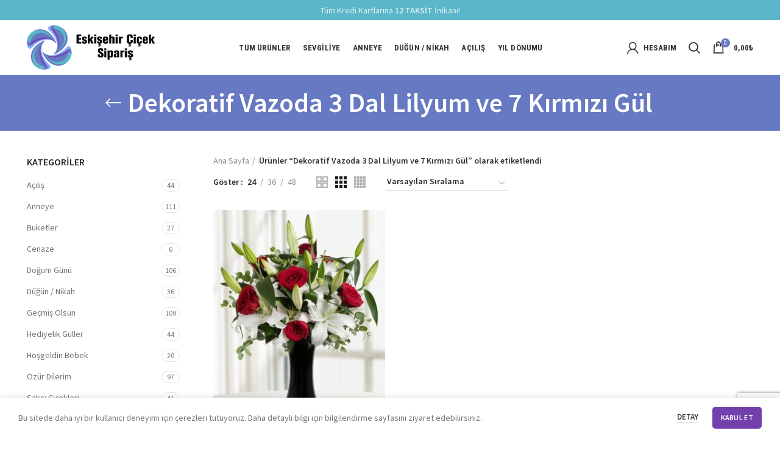

--- FILE ---
content_type: text/html; charset=UTF-8
request_url: https://www.eskisehirciceksiparis.com/urun-etiketi/dekoratif-vazoda-3-dal-lilyum-ve-7-kirmizi-gul/
body_size: 78460
content:
<!DOCTYPE html>
<html dir="ltr" lang="tr">
<head>
	<meta charset="UTF-8">
	<meta name="viewport" content="width=device-width, initial-scale=1, maximum-scale=2.0">
	
	<link rel="pingback" href="https://www.eskisehirciceksiparis.com/xmlrpc.php">

	<title>Dekoratif Vazoda 3 Dal Lilyum ve 7 Kırmızı Gül | Eskişehir Çiçek Sipariş</title>
	<style>img:is([sizes="auto" i], [sizes^="auto," i]) { contain-intrinsic-size: 3000px 1500px }</style>
	
		<!-- All in One SEO 4.8.2 - aioseo.com -->
	<meta name="robots" content="max-image-preview:large" />
	
	
		<script type="application/ld+json" class="aioseo-schema">
			{"@context":"https:\/\/schema.org","@graph":[{"@type":"BreadcrumbList","@id":"https:\/\/www.eskisehirciceksiparis.com\/urun-etiketi\/dekoratif-vazoda-3-dal-lilyum-ve-7-kirmizi-gul\/#breadcrumblist","itemListElement":[{"@type":"ListItem","@id":"https:\/\/www.eskisehirciceksiparis.com\/#listItem","position":1,"name":"Ev","item":"https:\/\/www.eskisehirciceksiparis.com\/","nextItem":{"@type":"ListItem","@id":"https:\/\/www.eskisehirciceksiparis.com\/urun-etiketi\/dekoratif-vazoda-3-dal-lilyum-ve-7-kirmizi-gul\/#listItem","name":"Dekoratif Vazoda 3 Dal Lilyum ve 7 K\u0131rm\u0131z\u0131 G\u00fcl"}},{"@type":"ListItem","@id":"https:\/\/www.eskisehirciceksiparis.com\/urun-etiketi\/dekoratif-vazoda-3-dal-lilyum-ve-7-kirmizi-gul\/#listItem","position":2,"name":"Dekoratif Vazoda 3 Dal Lilyum ve 7 K\u0131rm\u0131z\u0131 G\u00fcl","previousItem":{"@type":"ListItem","@id":"https:\/\/www.eskisehirciceksiparis.com\/#listItem","name":"Ev"}}]},{"@type":"CollectionPage","@id":"https:\/\/www.eskisehirciceksiparis.com\/urun-etiketi\/dekoratif-vazoda-3-dal-lilyum-ve-7-kirmizi-gul\/#collectionpage","url":"https:\/\/www.eskisehirciceksiparis.com\/urun-etiketi\/dekoratif-vazoda-3-dal-lilyum-ve-7-kirmizi-gul\/","name":"Dekoratif Vazoda 3 Dal Lilyum ve 7 K\u0131rm\u0131z\u0131 G\u00fcl | Eski\u015fehir \u00c7i\u00e7ek Sipari\u015f","inLanguage":"tr-TR","isPartOf":{"@id":"https:\/\/www.eskisehirciceksiparis.com\/#website"},"breadcrumb":{"@id":"https:\/\/www.eskisehirciceksiparis.com\/urun-etiketi\/dekoratif-vazoda-3-dal-lilyum-ve-7-kirmizi-gul\/#breadcrumblist"}},{"@type":"Organization","@id":"https:\/\/www.eskisehirciceksiparis.com\/#organization","name":"Eski\u015fehir \u00c7i\u00e7ek Sipari\u015f","description":"H\u0131zl\u0131 online \u00e7i\u00e7ek sipari\u015f","url":"https:\/\/www.eskisehirciceksiparis.com\/"},{"@type":"WebSite","@id":"https:\/\/www.eskisehirciceksiparis.com\/#website","url":"https:\/\/www.eskisehirciceksiparis.com\/","name":"Eski\u015fehir \u00c7i\u00e7ek Sipari\u015f","description":"H\u0131zl\u0131 online \u00e7i\u00e7ek sipari\u015f","inLanguage":"tr-TR","publisher":{"@id":"https:\/\/www.eskisehirciceksiparis.com\/#organization"}}]}
		</script>
		<!-- All in One SEO -->

<link rel="alternate" type="application/rss+xml" title="Eskişehir Çiçek Sipariş &raquo; akışı" href="https://www.eskisehirciceksiparis.com/feed/" />
<link rel="alternate" type="application/rss+xml" title="Eskişehir Çiçek Sipariş &raquo; yorum akışı" href="https://www.eskisehirciceksiparis.com/comments/feed/" />
<link rel="alternate" type="application/rss+xml" title="Eskişehir Çiçek Sipariş &raquo; Dekoratif Vazoda 3 Dal Lilyum ve 7 Kırmızı Gül Etiket akışı" href="https://www.eskisehirciceksiparis.com/urun-etiketi/dekoratif-vazoda-3-dal-lilyum-ve-7-kirmizi-gul/feed/" />
<link rel='stylesheet' id='wp-block-library-css' href='https://www.eskisehirciceksiparis.com/inc/css/dist/block-library/style.min.css?ver=6.8.3' type='text/css' media='all' />
<style id='classic-theme-styles-inline-css' type='text/css'>
/*! This file is auto-generated */
.wp-block-button__link{color:#fff;background-color:#32373c;border-radius:9999px;box-shadow:none;text-decoration:none;padding:calc(.667em + 2px) calc(1.333em + 2px);font-size:1.125em}.wp-block-file__button{background:#32373c;color:#fff;text-decoration:none}
</style>
<style id='safe-svg-svg-icon-style-inline-css' type='text/css'>
.safe-svg-cover{text-align:center}.safe-svg-cover .safe-svg-inside{display:inline-block;max-width:100%}.safe-svg-cover svg{height:100%;max-height:100%;max-width:100%;width:100%}

</style>
<style id='global-styles-inline-css' type='text/css'>
:root{--wp--preset--aspect-ratio--square: 1;--wp--preset--aspect-ratio--4-3: 4/3;--wp--preset--aspect-ratio--3-4: 3/4;--wp--preset--aspect-ratio--3-2: 3/2;--wp--preset--aspect-ratio--2-3: 2/3;--wp--preset--aspect-ratio--16-9: 16/9;--wp--preset--aspect-ratio--9-16: 9/16;--wp--preset--color--black: #000000;--wp--preset--color--cyan-bluish-gray: #abb8c3;--wp--preset--color--white: #ffffff;--wp--preset--color--pale-pink: #f78da7;--wp--preset--color--vivid-red: #cf2e2e;--wp--preset--color--luminous-vivid-orange: #ff6900;--wp--preset--color--luminous-vivid-amber: #fcb900;--wp--preset--color--light-green-cyan: #7bdcb5;--wp--preset--color--vivid-green-cyan: #00d084;--wp--preset--color--pale-cyan-blue: #8ed1fc;--wp--preset--color--vivid-cyan-blue: #0693e3;--wp--preset--color--vivid-purple: #9b51e0;--wp--preset--gradient--vivid-cyan-blue-to-vivid-purple: linear-gradient(135deg,rgba(6,147,227,1) 0%,rgb(155,81,224) 100%);--wp--preset--gradient--light-green-cyan-to-vivid-green-cyan: linear-gradient(135deg,rgb(122,220,180) 0%,rgb(0,208,130) 100%);--wp--preset--gradient--luminous-vivid-amber-to-luminous-vivid-orange: linear-gradient(135deg,rgba(252,185,0,1) 0%,rgba(255,105,0,1) 100%);--wp--preset--gradient--luminous-vivid-orange-to-vivid-red: linear-gradient(135deg,rgba(255,105,0,1) 0%,rgb(207,46,46) 100%);--wp--preset--gradient--very-light-gray-to-cyan-bluish-gray: linear-gradient(135deg,rgb(238,238,238) 0%,rgb(169,184,195) 100%);--wp--preset--gradient--cool-to-warm-spectrum: linear-gradient(135deg,rgb(74,234,220) 0%,rgb(151,120,209) 20%,rgb(207,42,186) 40%,rgb(238,44,130) 60%,rgb(251,105,98) 80%,rgb(254,248,76) 100%);--wp--preset--gradient--blush-light-purple: linear-gradient(135deg,rgb(255,206,236) 0%,rgb(152,150,240) 100%);--wp--preset--gradient--blush-bordeaux: linear-gradient(135deg,rgb(254,205,165) 0%,rgb(254,45,45) 50%,rgb(107,0,62) 100%);--wp--preset--gradient--luminous-dusk: linear-gradient(135deg,rgb(255,203,112) 0%,rgb(199,81,192) 50%,rgb(65,88,208) 100%);--wp--preset--gradient--pale-ocean: linear-gradient(135deg,rgb(255,245,203) 0%,rgb(182,227,212) 50%,rgb(51,167,181) 100%);--wp--preset--gradient--electric-grass: linear-gradient(135deg,rgb(202,248,128) 0%,rgb(113,206,126) 100%);--wp--preset--gradient--midnight: linear-gradient(135deg,rgb(2,3,129) 0%,rgb(40,116,252) 100%);--wp--preset--font-size--small: 13px;--wp--preset--font-size--medium: 20px;--wp--preset--font-size--large: 36px;--wp--preset--font-size--x-large: 42px;--wp--preset--spacing--20: 0.44rem;--wp--preset--spacing--30: 0.67rem;--wp--preset--spacing--40: 1rem;--wp--preset--spacing--50: 1.5rem;--wp--preset--spacing--60: 2.25rem;--wp--preset--spacing--70: 3.38rem;--wp--preset--spacing--80: 5.06rem;--wp--preset--shadow--natural: 6px 6px 9px rgba(0, 0, 0, 0.2);--wp--preset--shadow--deep: 12px 12px 50px rgba(0, 0, 0, 0.4);--wp--preset--shadow--sharp: 6px 6px 0px rgba(0, 0, 0, 0.2);--wp--preset--shadow--outlined: 6px 6px 0px -3px rgba(255, 255, 255, 1), 6px 6px rgba(0, 0, 0, 1);--wp--preset--shadow--crisp: 6px 6px 0px rgba(0, 0, 0, 1);}:where(.is-layout-flex){gap: 0.5em;}:where(.is-layout-grid){gap: 0.5em;}body .is-layout-flex{display: flex;}.is-layout-flex{flex-wrap: wrap;align-items: center;}.is-layout-flex > :is(*, div){margin: 0;}body .is-layout-grid{display: grid;}.is-layout-grid > :is(*, div){margin: 0;}:where(.wp-block-columns.is-layout-flex){gap: 2em;}:where(.wp-block-columns.is-layout-grid){gap: 2em;}:where(.wp-block-post-template.is-layout-flex){gap: 1.25em;}:where(.wp-block-post-template.is-layout-grid){gap: 1.25em;}.has-black-color{color: var(--wp--preset--color--black) !important;}.has-cyan-bluish-gray-color{color: var(--wp--preset--color--cyan-bluish-gray) !important;}.has-white-color{color: var(--wp--preset--color--white) !important;}.has-pale-pink-color{color: var(--wp--preset--color--pale-pink) !important;}.has-vivid-red-color{color: var(--wp--preset--color--vivid-red) !important;}.has-luminous-vivid-orange-color{color: var(--wp--preset--color--luminous-vivid-orange) !important;}.has-luminous-vivid-amber-color{color: var(--wp--preset--color--luminous-vivid-amber) !important;}.has-light-green-cyan-color{color: var(--wp--preset--color--light-green-cyan) !important;}.has-vivid-green-cyan-color{color: var(--wp--preset--color--vivid-green-cyan) !important;}.has-pale-cyan-blue-color{color: var(--wp--preset--color--pale-cyan-blue) !important;}.has-vivid-cyan-blue-color{color: var(--wp--preset--color--vivid-cyan-blue) !important;}.has-vivid-purple-color{color: var(--wp--preset--color--vivid-purple) !important;}.has-black-background-color{background-color: var(--wp--preset--color--black) !important;}.has-cyan-bluish-gray-background-color{background-color: var(--wp--preset--color--cyan-bluish-gray) !important;}.has-white-background-color{background-color: var(--wp--preset--color--white) !important;}.has-pale-pink-background-color{background-color: var(--wp--preset--color--pale-pink) !important;}.has-vivid-red-background-color{background-color: var(--wp--preset--color--vivid-red) !important;}.has-luminous-vivid-orange-background-color{background-color: var(--wp--preset--color--luminous-vivid-orange) !important;}.has-luminous-vivid-amber-background-color{background-color: var(--wp--preset--color--luminous-vivid-amber) !important;}.has-light-green-cyan-background-color{background-color: var(--wp--preset--color--light-green-cyan) !important;}.has-vivid-green-cyan-background-color{background-color: var(--wp--preset--color--vivid-green-cyan) !important;}.has-pale-cyan-blue-background-color{background-color: var(--wp--preset--color--pale-cyan-blue) !important;}.has-vivid-cyan-blue-background-color{background-color: var(--wp--preset--color--vivid-cyan-blue) !important;}.has-vivid-purple-background-color{background-color: var(--wp--preset--color--vivid-purple) !important;}.has-black-border-color{border-color: var(--wp--preset--color--black) !important;}.has-cyan-bluish-gray-border-color{border-color: var(--wp--preset--color--cyan-bluish-gray) !important;}.has-white-border-color{border-color: var(--wp--preset--color--white) !important;}.has-pale-pink-border-color{border-color: var(--wp--preset--color--pale-pink) !important;}.has-vivid-red-border-color{border-color: var(--wp--preset--color--vivid-red) !important;}.has-luminous-vivid-orange-border-color{border-color: var(--wp--preset--color--luminous-vivid-orange) !important;}.has-luminous-vivid-amber-border-color{border-color: var(--wp--preset--color--luminous-vivid-amber) !important;}.has-light-green-cyan-border-color{border-color: var(--wp--preset--color--light-green-cyan) !important;}.has-vivid-green-cyan-border-color{border-color: var(--wp--preset--color--vivid-green-cyan) !important;}.has-pale-cyan-blue-border-color{border-color: var(--wp--preset--color--pale-cyan-blue) !important;}.has-vivid-cyan-blue-border-color{border-color: var(--wp--preset--color--vivid-cyan-blue) !important;}.has-vivid-purple-border-color{border-color: var(--wp--preset--color--vivid-purple) !important;}.has-vivid-cyan-blue-to-vivid-purple-gradient-background{background: var(--wp--preset--gradient--vivid-cyan-blue-to-vivid-purple) !important;}.has-light-green-cyan-to-vivid-green-cyan-gradient-background{background: var(--wp--preset--gradient--light-green-cyan-to-vivid-green-cyan) !important;}.has-luminous-vivid-amber-to-luminous-vivid-orange-gradient-background{background: var(--wp--preset--gradient--luminous-vivid-amber-to-luminous-vivid-orange) !important;}.has-luminous-vivid-orange-to-vivid-red-gradient-background{background: var(--wp--preset--gradient--luminous-vivid-orange-to-vivid-red) !important;}.has-very-light-gray-to-cyan-bluish-gray-gradient-background{background: var(--wp--preset--gradient--very-light-gray-to-cyan-bluish-gray) !important;}.has-cool-to-warm-spectrum-gradient-background{background: var(--wp--preset--gradient--cool-to-warm-spectrum) !important;}.has-blush-light-purple-gradient-background{background: var(--wp--preset--gradient--blush-light-purple) !important;}.has-blush-bordeaux-gradient-background{background: var(--wp--preset--gradient--blush-bordeaux) !important;}.has-luminous-dusk-gradient-background{background: var(--wp--preset--gradient--luminous-dusk) !important;}.has-pale-ocean-gradient-background{background: var(--wp--preset--gradient--pale-ocean) !important;}.has-electric-grass-gradient-background{background: var(--wp--preset--gradient--electric-grass) !important;}.has-midnight-gradient-background{background: var(--wp--preset--gradient--midnight) !important;}.has-small-font-size{font-size: var(--wp--preset--font-size--small) !important;}.has-medium-font-size{font-size: var(--wp--preset--font-size--medium) !important;}.has-large-font-size{font-size: var(--wp--preset--font-size--large) !important;}.has-x-large-font-size{font-size: var(--wp--preset--font-size--x-large) !important;}
:where(.wp-block-post-template.is-layout-flex){gap: 1.25em;}:where(.wp-block-post-template.is-layout-grid){gap: 1.25em;}
:where(.wp-block-columns.is-layout-flex){gap: 2em;}:where(.wp-block-columns.is-layout-grid){gap: 2em;}
:root :where(.wp-block-pullquote){font-size: 1.5em;line-height: 1.6;}
</style>
<link rel='stylesheet' id='rs-plugin-settings-css' href='https://www.eskisehirciceksiparis.com/apps/revslider/public/assets/css/rs6.css?ver=6.3.2' type='text/css' media='all' />
<style id='rs-plugin-settings-inline-css' type='text/css'>
#rs-demo-id {}
</style>
<link rel='stylesheet' id='woo-shipping-display-mode-css' href='https://www.eskisehirciceksiparis.com/apps/woo-shipping-display-mode/public/css/woo-shipping-display-mode-public.css?ver=1.0.0' type='text/css' media='all' />
<style id='woocommerce-inline-inline-css' type='text/css'>
.woocommerce form .form-row .required { visibility: visible; }
</style>
<link rel='stylesheet' id='brands-styles-css' href='https://www.eskisehirciceksiparis.com/apps/woocommerce/assets/css/brands.css?ver=9.8.4' type='text/css' media='all' />
<link rel='stylesheet' id='js_composer_front-css' href='https://www.eskisehirciceksiparis.com/apps/js_composer/assets/css/js_composer.min.css?ver=6.4.2' type='text/css' media='all' />
<link rel='stylesheet' id='bootstrap-css' href='https://www.eskisehirciceksiparis.com/template/css/bootstrap.min.css?ver=5.3.4' type='text/css' media='all' />
<link rel='stylesheet' id='woodmart-style-css' href='https://www.eskisehirciceksiparis.com/template/style.min.css?ver=5.3.4' type='text/css' media='all' />
<link rel='stylesheet' id='xts-style-header_732079-css' href='https://www.eskisehirciceksiparis.com/uploads/xts-header_732079-1607372798.css?ver=5.3.4' type='text/css' media='all' />
<link rel='stylesheet' id='xts-style-theme_settings_default-css' href='https://www.eskisehirciceksiparis.com/uploads/xts-theme_settings_default-1739390696.css?ver=5.3.4' type='text/css' media='all' />
<link rel='stylesheet' id='xts-google-fonts-css' href='//fonts.googleapis.com/css?family=Source+Sans+Pro%3A200%2C200italic%2C300%2C300italic%2C400%2C400italic%2C600%2C600italic%2C700%2C700italic%2C900%2C900italic%7CRoboto+Condensed%3A300%2C300italic%2C400%2C400italic%2C700%2C700italic&#038;ver=5.3.4' type='text/css' media='all' />
<script type="text/template" id="tmpl-variation-template">
	<div class="woocommerce-variation-description">{{{ data.variation.variation_description }}}</div>
	<div class="woocommerce-variation-price">{{{ data.variation.price_html }}}</div>
	<div class="woocommerce-variation-availability">{{{ data.variation.availability_html }}}</div>
</script>
<script type="text/template" id="tmpl-unavailable-variation-template">
	<p role="alert">Maalesef, bu ürün mevcut değil. Lütfen farklı bir kombinasyon seçin.</p>
</script>
<script type="text/javascript" src="https://www.eskisehirciceksiparis.com/inc/js/jquery/jquery.min.js" id="jquery-core-js"></script>
<script type="text/javascript" src="https://www.eskisehirciceksiparis.com/inc/js/jquery/jquery-migrate.min.js" id="jquery-migrate-js"></script>
<script type="text/javascript" src="https://www.eskisehirciceksiparis.com/apps/revslider/public/assets/js/rbtools.min.js" id="tp-tools-js"></script>
<script type="text/javascript" src="https://www.eskisehirciceksiparis.com/apps/revslider/public/assets/js/rs6.min.js" id="revmin-js"></script>
<script type="text/javascript" src="https://www.eskisehirciceksiparis.com/apps/woo-shipping-display-mode/public/js/woo-shipping-display-mode-public.js" id="woo-shipping-display-mode-js"></script>
<script type="text/javascript" src="https://www.eskisehirciceksiparis.com/apps/woocommerce/assets/js/jquery-blockui/jquery.blockUI.min.js" id="jquery-blockui-js" data-wp-strategy="defer"></script>
<script type="text/javascript" id="wc-add-to-cart-js-extra">
/* <![CDATA[ */
var wc_add_to_cart_params = {"ajax_url":"\/arisdot\/admin-ajax.php","wc_ajax_url":"\/?wc-ajax=%%endpoint%%","i18n_view_cart":"Sepetim","cart_url":"https:\/\/www.eskisehirciceksiparis.com\/sepet\/","is_cart":"","cart_redirect_after_add":"no"};
/* ]]> */
</script>
<script type="text/javascript" src="https://www.eskisehirciceksiparis.com/apps/woocommerce/assets/js/frontend/add-to-cart.min.js" id="wc-add-to-cart-js" data-wp-strategy="defer"></script>
<script type="text/javascript" src="https://www.eskisehirciceksiparis.com/apps/woocommerce/assets/js/js-cookie/js.cookie.min.js" id="js-cookie-js" data-wp-strategy="defer"></script>
<script type="text/javascript" id="woocommerce-js-extra">
/* <![CDATA[ */
var woocommerce_params = {"ajax_url":"\/arisdot\/admin-ajax.php","wc_ajax_url":"\/?wc-ajax=%%endpoint%%","i18n_password_show":"\u015eifreyi g\u00f6ster","i18n_password_hide":"\u015eifreyi gizle"};
/* ]]> */
</script>
<script type="text/javascript" src="https://www.eskisehirciceksiparis.com/apps/woocommerce/assets/js/frontend/woocommerce.min.js" id="woocommerce-js" defer="defer" data-wp-strategy="defer"></script>
<script type="text/javascript" src="https://www.eskisehirciceksiparis.com/apps/js_composer/assets/js/vendors/woocommerce-add-to-cart.js" id="vc_woocommerce-add-to-cart-js-js"></script>
<script type="text/javascript" src="https://www.eskisehirciceksiparis.com/template/js/device.min.js" id="woodmart-device-js"></script>
<script type="text/javascript" src="https://www.eskisehirciceksiparis.com/inc/js/underscore.min.js" id="underscore-js"></script>
<script type="text/javascript" id="wp-util-js-extra">
/* <![CDATA[ */
var _wpUtilSettings = {"ajax":{"url":"\/arisdot\/admin-ajax.php"}};
/* ]]> */
</script>
<script type="text/javascript" src="https://www.eskisehirciceksiparis.com/inc/js/wp-util.min.js" id="wp-util-js"></script>
<script type="text/javascript" id="wc-add-to-cart-variation-js-extra">
/* <![CDATA[ */
var wc_add_to_cart_variation_params = {"wc_ajax_url":"\/?wc-ajax=%%endpoint%%","i18n_no_matching_variations_text":"Maalesef, se\u00e7iminizle e\u015fle\u015fen \u00fcr\u00fcn bulunmuyor. L\u00fctfen farkl\u0131 bir kombinasyon se\u00e7in.","i18n_make_a_selection_text":"L\u00fctfen sepetinize bu \u00fcr\u00fcn\u00fc eklemeden \u00f6nce baz\u0131 \u00fcr\u00fcn se\u00e7eneklerini belirleyin.","i18n_unavailable_text":"Maalesef, bu \u00fcr\u00fcn mevcut de\u011fil. L\u00fctfen farkl\u0131 bir kombinasyon se\u00e7in.","i18n_reset_alert_text":"Se\u00e7iminiz s\u0131f\u0131rland\u0131. L\u00fctfen sepetinize bu \u00fcr\u00fcn\u00fc eklemeden \u00f6nce baz\u0131 \u00fcr\u00fcn se\u00e7eneklerini belirleyin."};
/* ]]> */
</script>
<script type="text/javascript" src="https://www.eskisehirciceksiparis.com/apps/woocommerce/assets/js/frontend/add-to-cart-variation.min.js" id="wc-add-to-cart-variation-js" defer="defer" data-wp-strategy="defer"></script>
<meta name="theme-color" content="#6679c2"><script src="https://www.google.com/recaptcha/api.js" async defer></script>	<noscript><style>.woocommerce-product-gallery{ opacity: 1 !important; }</style></noscript>
	

<link rel="icon" href="https://www.eskisehirciceksiparis.com/uploads/favicon.png" sizes="32x32" />
<link rel="icon" href="https://www.eskisehirciceksiparis.com/uploads/favicon.png" sizes="192x192" />
<link rel="apple-touch-icon" href="https://www.eskisehirciceksiparis.com/uploads/favicon.png" />
<meta name="msapplication-TileImage" content="https://www.eskisehirciceksiparis.com/uploads/favicon.png" />
<script type="text/javascript">function setREVStartSize(e){
			//window.requestAnimationFrame(function() {				 
				window.RSIW = window.RSIW===undefined ? window.innerWidth : window.RSIW;	
				window.RSIH = window.RSIH===undefined ? window.innerHeight : window.RSIH;	
				try {								
					var pw = document.getElementById(e.c).parentNode.offsetWidth,
						newh;
					pw = pw===0 || isNaN(pw) ? window.RSIW : pw;
					e.tabw = e.tabw===undefined ? 0 : parseInt(e.tabw);
					e.thumbw = e.thumbw===undefined ? 0 : parseInt(e.thumbw);
					e.tabh = e.tabh===undefined ? 0 : parseInt(e.tabh);
					e.thumbh = e.thumbh===undefined ? 0 : parseInt(e.thumbh);
					e.tabhide = e.tabhide===undefined ? 0 : parseInt(e.tabhide);
					e.thumbhide = e.thumbhide===undefined ? 0 : parseInt(e.thumbhide);
					e.mh = e.mh===undefined || e.mh=="" || e.mh==="auto" ? 0 : parseInt(e.mh,0);		
					if(e.layout==="fullscreen" || e.l==="fullscreen") 						
						newh = Math.max(e.mh,window.RSIH);					
					else{					
						e.gw = Array.isArray(e.gw) ? e.gw : [e.gw];
						for (var i in e.rl) if (e.gw[i]===undefined || e.gw[i]===0) e.gw[i] = e.gw[i-1];					
						e.gh = e.el===undefined || e.el==="" || (Array.isArray(e.el) && e.el.length==0)? e.gh : e.el;
						e.gh = Array.isArray(e.gh) ? e.gh : [e.gh];
						for (var i in e.rl) if (e.gh[i]===undefined || e.gh[i]===0) e.gh[i] = e.gh[i-1];
											
						var nl = new Array(e.rl.length),
							ix = 0,						
							sl;					
						e.tabw = e.tabhide>=pw ? 0 : e.tabw;
						e.thumbw = e.thumbhide>=pw ? 0 : e.thumbw;
						e.tabh = e.tabhide>=pw ? 0 : e.tabh;
						e.thumbh = e.thumbhide>=pw ? 0 : e.thumbh;					
						for (var i in e.rl) nl[i] = e.rl[i]<window.RSIW ? 0 : e.rl[i];
						sl = nl[0];									
						for (var i in nl) if (sl>nl[i] && nl[i]>0) { sl = nl[i]; ix=i;}															
						var m = pw>(e.gw[ix]+e.tabw+e.thumbw) ? 1 : (pw-(e.tabw+e.thumbw)) / (e.gw[ix]);					
						newh =  (e.gh[ix] * m) + (e.tabh + e.thumbh);
					}				
					if(window.rs_init_css===undefined) window.rs_init_css = document.head.appendChild(document.createElement("style"));					
					document.getElementById(e.c).height = newh+"px";
					window.rs_init_css.innerHTML += "#"+e.c+"_wrapper { height: "+newh+"px }";				
				} catch(e){
					console.log("Failure at Presize of Slider:" + e)
				}					   
			//});
		  };</script>
<style>		
		
		</style><noscript><style> .wpb_animate_when_almost_visible { opacity: 1; }</style></noscript><style type="text/css">html { margin-top: 0 !important; }</style></head>

<body class="archive tax-product_tag term-dekoratif-vazoda-3-dal-lilyum-ve-7-kirmizi-gul term-220 wp-custom-logo wp-theme-eskisehircicek theme-eskisehircicek woocommerce woocommerce-page woocommerce-no-js wrapper-full-width form-style-semi-rounded form-border-width-2 categories-accordion-on woodmart-archive-shop header-banner-display header-banner-enabled woodmart-ajax-shop-on offcanvas-sidebar-mobile offcanvas-sidebar-tablet notifications-sticky btns-default-semi-rounded btns-default-dark btns-default-hover-dark btns-shop-semi-rounded btns-shop-light btns-shop-hover-light btns-accent-semi-rounded btns-accent-light btns-accent-hover-light wpb-js-composer js-comp-ver-6.4.2 vc_responsive">

	
	
	<div class="website-wrapper">

		
			<!-- HEADER -->
							<header class="whb-header whb-sticky-shadow whb-scroll-stick whb-sticky-real">
					<div class="whb-main-header">
	
<div class="whb-row whb-general-header whb-sticky-row whb-without-bg whb-without-border whb-color-dark whb-flex-flex-middle">
	<div class="container">
		<div class="whb-flex-row whb-general-header-inner">
			<div class="whb-column whb-col-left whb-visible-lg">
	<div class="site-logo">
	<div class="woodmart-logo-wrap switch-logo-enable">
		<a href="https://www.eskisehirciceksiparis.com/" class="woodmart-logo woodmart-main-logo" rel="home">
			<img src="https://www.eskisehirciceksiparis.com/uploads/ecs-logo.png" alt="Eskişehir Çiçek Sipariş" style="max-width: 210px;" />		</a>
								<a href="https://www.eskisehirciceksiparis.com/" class="woodmart-logo woodmart-sticky-logo" rel="home">
				<img src="https://www.eskisehirciceksiparis.com/uploads/ecs-logo.png" alt="Eskişehir Çiçek Sipariş" style="max-width: 250px;" />			</a>
			</div>
</div>
</div>
<div class="whb-column whb-col-center whb-visible-lg">
	<div class="whb-navigation whb-primary-menu main-nav site-navigation woodmart-navigation menu-center navigation-style-default" role="navigation">
	<div class="menu-main-menu-container"><ul id="menu-main-menu" class="menu"><li id="menu-item-13436" class="menu-item menu-item-type-post_type menu-item-object-page menu-item-13436 item-level-0 menu-item-design-default menu-simple-dropdown item-event-hover"><a href="https://www.eskisehirciceksiparis.com/urunler/" class="woodmart-nav-link"><span class="nav-link-text">Tüm Ürünler</span></a></li>
<li id="menu-item-13474" class="menu-item menu-item-type-taxonomy menu-item-object-product_cat menu-item-13474 item-level-0 menu-item-design-default menu-simple-dropdown item-event-hover"><a href="https://www.eskisehirciceksiparis.com/urun-kategori/sevgiliye/" class="woodmart-nav-link"><span class="nav-link-text">Sevgiliye</span></a></li>
<li id="menu-item-13466" class="menu-item menu-item-type-taxonomy menu-item-object-product_cat menu-item-13466 item-level-0 menu-item-design-default menu-simple-dropdown item-event-hover"><a href="https://www.eskisehirciceksiparis.com/urun-kategori/anneye/" class="woodmart-nav-link"><span class="nav-link-text">Anneye</span></a></li>
<li id="menu-item-13484" class="menu-item menu-item-type-taxonomy menu-item-object-product_cat menu-item-13484 item-level-0 menu-item-design-default menu-simple-dropdown item-event-hover"><a href="https://www.eskisehirciceksiparis.com/urun-kategori/dugun-nikah/" class="woodmart-nav-link"><span class="nav-link-text">Düğün / Nikah</span></a></li>
<li id="menu-item-13485" class="menu-item menu-item-type-taxonomy menu-item-object-product_cat menu-item-13485 item-level-0 menu-item-design-default menu-simple-dropdown item-event-hover"><a href="https://www.eskisehirciceksiparis.com/urun-kategori/acilis/" class="woodmart-nav-link"><span class="nav-link-text">Açılış</span></a></li>
<li id="menu-item-13486" class="menu-item menu-item-type-taxonomy menu-item-object-product_cat menu-item-13486 item-level-0 menu-item-design-default menu-simple-dropdown item-event-hover"><a href="https://www.eskisehirciceksiparis.com/urun-kategori/yil-donumu/" class="woodmart-nav-link"><span class="nav-link-text">Yıl Dönümü</span></a></li>
</ul></div></div><!--END MAIN-NAV-->
</div>
<div class="whb-column whb-col-right whb-visible-lg">
	<div class="woodmart-header-links woodmart-navigation menu-simple-dropdown wd-tools-element item-event-hover  my-account-with-username my-account-with-icon">
			<a href="https://www.eskisehirciceksiparis.com/hesabim/" title="My account">
			<span class="wd-tools-icon">
							</span>
			<span class="wd-tools-text">
				Hesabım			</span>
		</a>
		
		
					<div class="sub-menu-dropdown menu-item-register color-scheme-dark">
						<div class="login-dropdown-inner">
							<h3 class="login-title"><span>Giriş Yap</span><a class="create-account-link" href="https://www.eskisehirciceksiparis.com/hesabim/?action=register">Yeni Üyelik</a></h3>
										<form method="post" class="login woocommerce-form woocommerce-form-login " action="https://www.eskisehirciceksiparis.com/hesabim/" >

				
				
				<p class="woocommerce-FormRow woocommerce-FormRow--wide form-row form-row-wide form-row-username">
					<label for="username">Kullanıcı adı veya e-posta adresi&nbsp;<span class="required">*</span></label>
					<input type="text" class="woocommerce-Input woocommerce-Input--text input-text" name="username" id="username" autocomplete="username" value="" />
				</p>
				<p class="woocommerce-FormRow woocommerce-FormRow--wide form-row form-row-wide form-row-password">
					<label for="password">Şifre&nbsp;<span class="required">*</span></label>
					<input class="woocommerce-Input woocommerce-Input--text input-text" type="password" name="password" id="password" autocomplete="current-password" />
				</p>

				<div class="g-recaptcha" data-sitekey="6LerDpkeAAAAAK_-cpFrBD0Fl7Rr9Cxg9OIDWCWq"></div>
				<p class="form-row">
					<input type="hidden" id="woocommerce-login-nonce" name="woocommerce-login-nonce" value="bc96fb22ba" /><input type="hidden" name="_wp_http_referer" value="/urun-etiketi/dekoratif-vazoda-3-dal-lilyum-ve-7-kirmizi-gul/" />										<button type="submit" class="button woocommerce-button woocommerce-form-login__submit" name="login" value="Giriş Yap">Giriş Yap</button>
				</p>

				<div class="login-form-footer">
					<a href="https://www.eskisehirciceksiparis.com/hesabim/lost-password/" class="woocommerce-LostPassword lost_password">Şifremi Unuttum</a>
					<label class="woocommerce-form__label woocommerce-form__label-for-checkbox woocommerce-form-login__rememberme">
						<input class="woocommerce-form__input woocommerce-form__input-checkbox" name="rememberme" type="checkbox" value="forever" /> <span>Beni Hatırla</span>
					</label>
				</div>

				
				
			</form>

		
						</div>
					</div>
					</div>
<div class="whb-search search-button wd-tools-element" title="Search">
	<a href="#">
		<span class="search-button-icon wd-tools-icon">
					</span>
	</a>
	</div>

<div class="woodmart-shopping-cart wd-tools-element woodmart-cart-design-2 woodmart-cart-alt">
	<a href="https://www.eskisehirciceksiparis.com/sepet/" title="Shopping cart">
		<span class="woodmart-cart-icon wd-tools-icon">
						
										<span class="woodmart-cart-number">0 <span>items</span></span>
							</span>
		<span class="woodmart-cart-totals wd-tools-text">
			
			<span class="subtotal-divider">/</span>
						<span class="woodmart-cart-subtotal"><span class="woocommerce-Price-amount amount"><bdi>0,00<span class="woocommerce-Price-currencySymbol">&#8378;</span></bdi></span></span>
				</span>
	</a>
			<div class="dropdown-cart">
			<div class="widget woocommerce widget_shopping_cart"><div class="widget_shopping_cart_content"></div></div>		</div>
	</div>
</div>
<div class="whb-column whb-mobile-left whb-hidden-lg">
	<div class="woodmart-burger-icon wd-tools-element mobile-nav-icon whb-mobile-nav-icon wd-style-text">
	<a href="#">
					<span class="woodmart-burger wd-tools-icon"></span>
				<span class="woodmart-burger-label wd-tools-text">Menu</span>
	</a>
</div><!--END MOBILE-NAV-ICON--></div>
<div class="whb-column whb-mobile-center whb-hidden-lg">
	<div class="site-logo">
	<div class="woodmart-logo-wrap switch-logo-enable">
		<a href="https://www.eskisehirciceksiparis.com/" class="woodmart-logo woodmart-main-logo" rel="home">
			<img src="https://www.eskisehirciceksiparis.com/uploads/ecs-logo.png" alt="Eskişehir Çiçek Sipariş" style="max-width: 138px;" />		</a>
								<a href="https://www.eskisehirciceksiparis.com/" class="woodmart-logo woodmart-sticky-logo" rel="home">
				<img src="https://www.eskisehirciceksiparis.com/uploads/ecs-logo.png" alt="Eskişehir Çiçek Sipariş" style="max-width: 150px;" />			</a>
			</div>
</div>
</div>
<div class="whb-column whb-mobile-right whb-hidden-lg">
	<div class="woodmart-header-links woodmart-navigation menu-simple-dropdown wd-tools-element item-event-hover  my-account-with-icon">
			<a href="https://www.eskisehirciceksiparis.com/hesabim/" title="My account">
			<span class="wd-tools-icon">
							</span>
			<span class="wd-tools-text">
				Hesabım			</span>
		</a>
		
		
					<div class="sub-menu-dropdown menu-item-register color-scheme-dark">
						<div class="login-dropdown-inner">
							<h3 class="login-title"><span>Giriş Yap</span><a class="create-account-link" href="https://www.eskisehirciceksiparis.com/hesabim/?action=register">Yeni Üyelik</a></h3>
										<form method="post" class="login woocommerce-form woocommerce-form-login " action="https://www.eskisehirciceksiparis.com/hesabim/" >

				
				
				<p class="woocommerce-FormRow woocommerce-FormRow--wide form-row form-row-wide form-row-username">
					<label for="username">Kullanıcı adı veya e-posta adresi&nbsp;<span class="required">*</span></label>
					<input type="text" class="woocommerce-Input woocommerce-Input--text input-text" name="username" id="username" autocomplete="username" value="" />
				</p>
				<p class="woocommerce-FormRow woocommerce-FormRow--wide form-row form-row-wide form-row-password">
					<label for="password">Şifre&nbsp;<span class="required">*</span></label>
					<input class="woocommerce-Input woocommerce-Input--text input-text" type="password" name="password" id="password" autocomplete="current-password" />
				</p>

				<div class="g-recaptcha" data-sitekey="6LerDpkeAAAAAK_-cpFrBD0Fl7Rr9Cxg9OIDWCWq"></div>
				<p class="form-row">
					<input type="hidden" id="woocommerce-login-nonce" name="woocommerce-login-nonce" value="bc96fb22ba" /><input type="hidden" name="_wp_http_referer" value="/urun-etiketi/dekoratif-vazoda-3-dal-lilyum-ve-7-kirmizi-gul/" />										<button type="submit" class="button woocommerce-button woocommerce-form-login__submit" name="login" value="Giriş Yap">Giriş Yap</button>
				</p>

				<div class="login-form-footer">
					<a href="https://www.eskisehirciceksiparis.com/hesabim/lost-password/" class="woocommerce-LostPassword lost_password">Şifremi Unuttum</a>
					<label class="woocommerce-form__label woocommerce-form__label-for-checkbox woocommerce-form-login__rememberme">
						<input class="woocommerce-form__input woocommerce-form__input-checkbox" name="rememberme" type="checkbox" value="forever" /> <span>Beni Hatırla</span>
					</label>
				</div>

				
				
			</form>

		
						</div>
					</div>
					</div>

<div class="woodmart-shopping-cart wd-tools-element woodmart-cart-design-5 cart-widget-opener">
	<a href="https://www.eskisehirciceksiparis.com/sepet/" title="Shopping cart">
		<span class="woodmart-cart-icon wd-tools-icon">
						
										<span class="woodmart-cart-number">0 <span>items</span></span>
							</span>
		<span class="woodmart-cart-totals wd-tools-text">
			
			<span class="subtotal-divider">/</span>
						<span class="woodmart-cart-subtotal"><span class="woocommerce-Price-amount amount"><bdi>0,00<span class="woocommerce-Price-currencySymbol">&#8378;</span></bdi></span></span>
				</span>
	</a>
	</div>
</div>
		</div>
	</div>
</div>
</div>
				</header><!--END MAIN HEADER-->
			
								<div class="main-page-wrapper">
		
											<div class="page-title page-title-default title-size-small title-design-centered color-scheme-light with-back-btn title-shop" style="background-color: #6679c2;">
						<div class="container">
							<div class="nav-shop">

								<div class="shop-title-wrapper">
																						<a href="javascript:woodmartThemeModule.backHistory()" class="woodmart-back-btn"><span>Back to products</span></a>
											
																			<h1 class="entry-title">Dekoratif Vazoda 3 Dal Lilyum ve 7 Kırmızı Gül</h1>
																	</div>

								
							</div>
						</div>
					</div>
				
			
		<!-- MAIN CONTENT AREA -->
				<div class="container">
			<div class="row content-layout-wrapper align-items-start">
		
		
<aside class="sidebar-container col-lg-3 col-md-3 col-12 order-last order-md-first sidebar-left area-sidebar-shop" role="complementary">
	<div class="widget-heading">
		<a href="#" class="close-side-widget wd-cross-button wd-with-text-left">Kapat</a>
	</div>
	<div class="sidebar-inner woodmart-sidebar-scroll">
		<div class="widget-area woodmart-sidebar-content">
						<div id="woocommerce_product_categories-1" class="woodmart-widget widget sidebar-widget woocommerce widget_product_categories"><h5 class="widget-title">KATEGORİLER</h5><ul class="product-categories"><li class="cat-item cat-item-79"><a href="https://www.eskisehirciceksiparis.com/urun-kategori/acilis/">Açılış</a> <span class="count">44</span></li>
<li class="cat-item cat-item-48"><a href="https://www.eskisehirciceksiparis.com/urun-kategori/anneye/">Anneye</a> <span class="count">111</span></li>
<li class="cat-item cat-item-49"><a href="https://www.eskisehirciceksiparis.com/urun-kategori/buketler/">Buketler</a> <span class="count">27</span></li>
<li class="cat-item cat-item-15"><a href="https://www.eskisehirciceksiparis.com/urun-kategori/cenaze/">Cenaze</a> <span class="count">6</span></li>
<li class="cat-item cat-item-50"><a href="https://www.eskisehirciceksiparis.com/urun-kategori/dogum-gunu/">Doğum Günü</a> <span class="count">106</span></li>
<li class="cat-item cat-item-80"><a href="https://www.eskisehirciceksiparis.com/urun-kategori/dugun-nikah/">Düğün / Nikah</a> <span class="count">36</span></li>
<li class="cat-item cat-item-51"><a href="https://www.eskisehirciceksiparis.com/urun-kategori/gecmis-olsun/">Geçmiş Olsun</a> <span class="count">109</span></li>
<li class="cat-item cat-item-250"><a href="https://www.eskisehirciceksiparis.com/urun-kategori/hediyelik-guller/">Hediyelik Güller</a> <span class="count">44</span></li>
<li class="cat-item cat-item-81"><a href="https://www.eskisehirciceksiparis.com/urun-kategori/hosgeldin-bebek/">Hoşgeldin Bebek</a> <span class="count">20</span></li>
<li class="cat-item cat-item-52"><a href="https://www.eskisehirciceksiparis.com/urun-kategori/ozur-dilerim/">Özür Dilerim</a> <span class="count">97</span></li>
<li class="cat-item cat-item-82"><a href="https://www.eskisehirciceksiparis.com/urun-kategori/saksi-cicekleri/">Saksı Çiçekleri</a> <span class="count">41</span></li>
<li class="cat-item cat-item-53"><a href="https://www.eskisehirciceksiparis.com/urun-kategori/sevgiliye/">Sevgiliye</a> <span class="count">95</span></li>
<li class="cat-item cat-item-207"><a href="https://www.eskisehirciceksiparis.com/urun-kategori/teraryum/">Teraryum</a> <span class="count">1</span></li>
<li class="cat-item cat-item-87"><a href="https://www.eskisehirciceksiparis.com/urun-kategori/vip/">VIP</a> <span class="count">13</span></li>
<li class="cat-item cat-item-54"><a href="https://www.eskisehirciceksiparis.com/urun-kategori/yeni-is-terfi/">Yeni İş / Terfi</a> <span class="count">117</span></li>
<li class="cat-item cat-item-55"><a href="https://www.eskisehirciceksiparis.com/urun-kategori/yil-donumu/">Yıl Dönümü</a> <span class="count">105</span></li>
</ul></div><div id="woocommerce_products-4" class="woodmart-widget widget sidebar-widget woocommerce widget_products"><h5 class="widget-title">SEÇTİKLERİMİZ</h5><ul class="product_list_widget"><li>
		<span class="widget-product-wrap">
		<a href="https://www.eskisehirciceksiparis.com/urun/silindir-kutuda-kirmizi-guller/" title="Silindir Kutuda Kırmızı Güller" class="widget-product-img">
			<img width="300" height="400" src="https://www.eskisehirciceksiparis.com/uploads/silindir-kutuda-kirmizi-guller-300x400.jpg" class="attachment-woocommerce_thumbnail size-woocommerce_thumbnail" alt="Silindir Kutuda Kırmızı Güller" decoding="async" fetchpriority="high" />		</a>
		<span class="widget-product-info">
			<a href="https://www.eskisehirciceksiparis.com/urun/silindir-kutuda-kirmizi-guller/" title="Silindir Kutuda Kırmızı Güller" class="product-title">
				Silindir Kutuda Kırmızı Güller			</a>
													<span class="price"><span class="woocommerce-Price-amount amount"><bdi>6.900,00<span class="woocommerce-Price-currencySymbol">&#8378;</span></bdi></span> <small class="woocommerce-price-suffix">(KDV Dahil)</small></span>
		</span>
	</span>
	</li>
<li>
		<span class="widget-product-wrap">
		<a href="https://www.eskisehirciceksiparis.com/urun/ayakli-sepet-duvak/" title="Düğün- Açılış Ayaklı Sepet-Duvak" class="widget-product-img">
			<img width="300" height="400" src="https://www.eskisehirciceksiparis.com/uploads/ayakli-sepet-duvak-1-300x400.jpg" class="attachment-woocommerce_thumbnail size-woocommerce_thumbnail" alt="Düğün- Açılış Ayaklı Sepet-Duvak" decoding="async" />		</a>
		<span class="widget-product-info">
			<a href="https://www.eskisehirciceksiparis.com/urun/ayakli-sepet-duvak/" title="Düğün- Açılış Ayaklı Sepet-Duvak" class="product-title">
				Düğün- Açılış Ayaklı Sepet-Duvak			</a>
													<span class="price"><span class="woocommerce-Price-amount amount"><bdi>2.500,00<span class="woocommerce-Price-currencySymbol">&#8378;</span></bdi></span> <small class="woocommerce-price-suffix">(KDV Dahil)</small></span>
		</span>
	</span>
	</li>
<li>
		<span class="widget-product-wrap">
		<a href="https://www.eskisehirciceksiparis.com/urun/seramik-vazoda-papatyalar/" title="Seramik Vazoda Papatyalar" class="widget-product-img">
			<img width="300" height="400" src="https://www.eskisehirciceksiparis.com/uploads/seramik-vazoda-papatyalar-1-1-300x400.jpg" class="attachment-woocommerce_thumbnail size-woocommerce_thumbnail" alt="Seramik Vazoda Papatyalar" decoding="async" />		</a>
		<span class="widget-product-info">
			<a href="https://www.eskisehirciceksiparis.com/urun/seramik-vazoda-papatyalar/" title="Seramik Vazoda Papatyalar" class="product-title">
				Seramik Vazoda Papatyalar			</a>
													<span class="price"><span class="woocommerce-Price-amount amount"><bdi>1.350,00<span class="woocommerce-Price-currencySymbol">&#8378;</span></bdi></span> <small class="woocommerce-price-suffix">(KDV Dahil)</small></span>
		</span>
	</span>
	</li>
<li>
		<span class="widget-product-wrap">
		<a href="https://www.eskisehirciceksiparis.com/urun/21-kirmizi-gul-buket/" title="21 Kırmızı Gül Buket" class="widget-product-img">
			<img width="300" height="400" src="https://www.eskisehirciceksiparis.com/uploads/21-kirmizi-gul-buket-1-1-300x400.jpg" class="attachment-woocommerce_thumbnail size-woocommerce_thumbnail" alt="21 Kırmızı Gül Buket" decoding="async" />		</a>
		<span class="widget-product-info">
			<a href="https://www.eskisehirciceksiparis.com/urun/21-kirmizi-gul-buket/" title="21 Kırmızı Gül Buket" class="product-title">
				21 Kırmızı Gül Buket			</a>
													<span class="price"><del aria-hidden="true"><span class="woocommerce-Price-amount amount"><bdi>3.700,00<span class="woocommerce-Price-currencySymbol">&#8378;</span></bdi></span></del> <span class="screen-reader-text">Orijinal fiyat: 3.700,00&#8378;.</span><ins aria-hidden="true"><span class="woocommerce-Price-amount amount"><bdi>3.150,00<span class="woocommerce-Price-currencySymbol">&#8378;</span></bdi></span></ins><span class="screen-reader-text">Şu andaki fiyat: 3.150,00&#8378;.</span> <small class="woocommerce-price-suffix">(KDV Dahil)</small></span>
		</span>
	</span>
	</li>
<li>
		<span class="widget-product-wrap">
		<a href="https://www.eskisehirciceksiparis.com/urun/renkli-dusler/" title="Renkli Düşler (Cam Vazoda 11 Adet Renkli Gerbera )" class="widget-product-img">
			<img width="300" height="400" src="https://www.eskisehirciceksiparis.com/uploads/renkli-dusler-1-1-300x400.jpg" class="attachment-woocommerce_thumbnail size-woocommerce_thumbnail" alt="Renkli Düşler (Cam Vazoda 11 Adet Renkli Gerbera )" decoding="async" />		</a>
		<span class="widget-product-info">
			<a href="https://www.eskisehirciceksiparis.com/urun/renkli-dusler/" title="Renkli Düşler (Cam Vazoda 11 Adet Renkli Gerbera )" class="product-title">
				Renkli Düşler (Cam Vazoda 11 Adet Renkli Gerbera )			</a>
													<span class="price"><span class="woocommerce-Price-amount amount"><bdi>1.550,00<span class="woocommerce-Price-currencySymbol">&#8378;</span></bdi></span> <small class="woocommerce-price-suffix">(KDV Dahil)</small></span>
		</span>
	</span>
	</li>
</ul></div>					</div><!-- .widget-area -->
	</div><!-- .sidebar-inner -->
</aside><!-- .sidebar-container -->

<div class="site-content shop-content-area col-lg-9 col-12 col-md-9 description-area-after content-with-products" role="main">
<div class="woocommerce-notices-wrapper"></div>

<div class="shop-loop-head">
	<div class="woodmart-woo-breadcrumbs">
					<nav class="woocommerce-breadcrumb" aria-label="Breadcrumb"><a href="https://www.eskisehirciceksiparis.com" class="breadcrumb-link breadcrumb-link-last">Ana Sayfa</a><span class="breadcrumb-last"> Ürünler &ldquo;Dekoratif Vazoda 3 Dal Lilyum ve 7 Kırmızı Gül&rdquo; olarak etiketlendi</span></nav>		
		<p class="woocommerce-result-count" >
	Tek bir sonuç gösteriliyor</p>
	</div>
	<div class="woodmart-shop-tools">
					<div class="woodmart-show-sidebar-btn">
				<span class="woodmart-side-bar-icon"></span>
				<span>Kategoriler</span>
			</div>
		
		<div class="woodmart-products-per-page">

			<span class="per-page-title">Göster</span>

											<a rel="nofollow" href="https://www.eskisehirciceksiparis.com/urun-etiketi/dekoratif-vazoda-3-dal-lilyum-ve-7-kirmizi-gul/?per_page=24" class="per-page-variation current-variation">
								<span>24</span>
							</a>
							<span class="per-page-border"></span>
											<a rel="nofollow" href="https://www.eskisehirciceksiparis.com/urun-etiketi/dekoratif-vazoda-3-dal-lilyum-ve-7-kirmizi-gul/?per_page=36" class="per-page-variation">
								<span>36</span>
							</a>
							<span class="per-page-border"></span>
											<a rel="nofollow" href="https://www.eskisehirciceksiparis.com/urun-etiketi/dekoratif-vazoda-3-dal-lilyum-ve-7-kirmizi-gul/?per_page=48" class="per-page-variation">
								<span>48</span>
							</a>
							<span class="per-page-border"></span>
						</div>
				<div class="woodmart-products-shop-view products-view-grid">
						
				
					<a rel="nofollow" href="https://www.eskisehirciceksiparis.com/urun-etiketi/dekoratif-vazoda-3-dal-lilyum-ve-7-kirmizi-gul/?per_row=2&shop_view=grid" class="per-row-2 shop-view ">
						<svg version="1.1" id="Layer_1" xmlns="http://www.w3.org/2000/svg" xmlns:xlink="http://www.w3.org/1999/xlink" x="0px" y="0px"
	 width="19px" height="19px" viewBox="0 0 19 19" enable-background="new 0 0 19 19" xml:space="preserve">
	<path d="M7,2v5H2V2H7 M9,0H0v9h9V0L9,0z"/>
	<path d="M17,2v5h-5V2H17 M19,0h-9v9h9V0L19,0z"/>
	<path d="M7,12v5H2v-5H7 M9,10H0v9h9V10L9,10z"/>
	<path d="M17,12v5h-5v-5H17 M19,10h-9v9h9V10L19,10z"/>
</svg>
					</a>

				
					<a rel="nofollow" href="https://www.eskisehirciceksiparis.com/urun-etiketi/dekoratif-vazoda-3-dal-lilyum-ve-7-kirmizi-gul/?per_row=3&shop_view=grid" class="per-row-3 shop-view current-variation">
						<svg version="1.1" id="Layer_1" xmlns="http://www.w3.org/2000/svg" xmlns:xlink="http://www.w3.org/1999/xlink" x="0px" y="0px"
	 width="19px" height="19px" viewBox="0 0 19 19" enable-background="new 0 0 19 19" xml:space="preserve">
<rect width="5" height="5"/>
<rect x="7" width="5" height="5"/>
<rect x="14" width="5" height="5"/>
<rect y="7" width="5" height="5"/>
<rect x="7" y="7" width="5" height="5"/>
<rect x="14" y="7" width="5" height="5"/>
<rect y="14" width="5" height="5"/>
<rect x="7" y="14" width="5" height="5"/>
<rect x="14" y="14" width="5" height="5"/>
</svg>
					</a>

				
					<a rel="nofollow" href="https://www.eskisehirciceksiparis.com/urun-etiketi/dekoratif-vazoda-3-dal-lilyum-ve-7-kirmizi-gul/?per_row=4&shop_view=grid" class="per-row-4 shop-view ">
						<svg version="1.1" id="Layer_1" xmlns="http://www.w3.org/2000/svg" xmlns:xlink="http://www.w3.org/1999/xlink" x="0px" y="0px"
	 width="19px" height="19px" viewBox="0 0 19 19" enable-background="new 0 0 19 19" xml:space="preserve">
<rect width="4" height="4"/>
<rect x="5" width="4" height="4"/>
<rect x="10" width="4" height="4"/>
<rect x="15" width="4" height="4"/>
<rect y="5" width="4" height="4"/>
<rect x="5" y="5" width="4" height="4"/>
<rect x="10" y="5" width="4" height="4"/>
<rect x="15" y="5" width="4" height="4"/>
<rect y="15" width="4" height="4"/>
<rect x="5" y="15" width="4" height="4"/>
<rect x="10" y="15" width="4" height="4"/>
<rect x="15" y="15" width="4" height="4"/>
<rect y="10" width="4" height="4"/>
<rect x="5" y="10" width="4" height="4"/>
<rect x="10" y="10" width="4" height="4"/>
<rect x="15" y="10" width="4" height="4"/>
</svg>
					</a>

				
					</div>
		<form class="woocommerce-ordering" method="get">
			<select name="orderby" class="orderby" aria-label="Sipariş">
							<option value="menu_order"  selected='selected'>Varsayılan Sıralama</option>
							<option value="popularity" >En çok satılana göre sırala</option>
							<option value="date" >En yeniye göre sırala</option>
							<option value="price" >Fiyata göre sırala: Düşükten yükseğe</option>
							<option value="price-desc" >Fiyata göre sırala: Yüksekten düşüğe</option>
					</select>
				</form>
	</div>
</div>


<div class="woodmart-active-filters">
	</div>

<div class="woodmart-shop-loader"></div>

			
			
<div class="products elements-grid align-items-start woodmart-products-holder  woodmart-spacing-20 wd-quantity-enabled pagination-pagination row grid-columns-3" data-source="main_loop" data-min_price="" data-max_price="">			
												
					
					<div class="product-grid-item product woodmart-hover-standard  col-md-4 col-sm-6 col-12 first  type-product post-13342 status-publish first instock product_cat-anneye product_cat-dogum-gunu product_cat-gecmis-olsun product_cat-hediyelik-guller product_cat-ozur-dilerim product_cat-sevgiliye product_cat-yeni-is-terfi product_cat-yil-donumu product_tag-anneler-gunu product_tag-dekoratif-vazoda-3-dal-lilyum-ve-7-kirmizi-gul product_tag-dogum-gunu product_tag-eskisehir-anemon-cicekcilik product_tag-eskisehir-cicek product_tag-eskisehir-cicek-siparis product_tag-ozur-dilerim product_tag-sevgililer-gunu-cicekleri product_tag-sevgiliye product_tag-siyah-cam-vazoda-3-dal-lilyum-ve-7-adet-kirmizi-gul product_tag-yeni-is-terfi product_tag-yildonumu has-post-thumbnail taxable shipping-taxable purchasable product-type-simple" data-loop="1" data-id="13342">

	
<div class="product-element-top">
	<a href="https://www.eskisehirciceksiparis.com/urun/dekoratif-vazoda-lilyum-ve-guller/" class="product-image-link">
		<img width="300" height="400" src="https://www.eskisehirciceksiparis.com/uploads/dekoratif-vazoda-lilyum-ve-guller-1-1-300x400.jpg" class="attachment-woocommerce_thumbnail size-woocommerce_thumbnail" alt="" decoding="async" loading="lazy" />	</a>
		<div class="woodmart-buttons wd-pos-r-t">
							<div class="quick-view wd-action-btn wd-quick-view-btn wd-style-icon">
				<a
					href="https://www.eskisehirciceksiparis.com/urun/dekoratif-vazoda-lilyum-ve-guller/"
					class="open-quick-view quick-view-button"
					data-id="13342">Hızlı Görünüm</a>
			</div>
					</div>

				<div class="quick-shop-wrapper">
				<div class="quick-shop-close wd-cross-button wd-size-s wd-with-text-left"><span>Close</span></div>
				<div class="quick-shop-form">
				</div>
			</div>
		</div>


<h3 class="product-title"><a href="https://www.eskisehirciceksiparis.com/urun/dekoratif-vazoda-lilyum-ve-guller/">Siyah Cam Vazoda 3 Dal Lilyum ve 7 Adet Kırmızı Gül</a></h3>

	<span class="price"><span class="woocommerce-Price-amount amount"><bdi>2.750,00<span class="woocommerce-Price-currencySymbol">&#8378;</span></bdi></span> <small class="woocommerce-price-suffix">(KDV Dahil)</small></span>

<div class="woodmart-add-btn wd-add-btn-replace">
				<div class="quantity">
				<input type="button" value="-" class="minus" />
		<label class="screen-reader-text" for="quantity_697515e6571ce">Siyah Cam Vazoda 3 Dal Lilyum ve 7 Adet Kırmızı Gül adet</label>
		<input
			type="number"
			id="quantity_697515e6571ce"
			class="input-text qty text"
			step="1"
			min="1"
			max=""
			name="quantity"
			value="1"
			title="Qty"
			size="4"
			placeholder=""
			inputmode="numeric" />
		<input type="button" value="+" class="plus" />
			</div>
			
	<a href="?add-to-cart=13342" data-quantity="1" class="button product_type_simple add_to_cart_button ajax_add_to_cart add-to-cart-loop" data-product_id="13342" data-product_sku="" aria-label="Sepete ekle: “Siyah Cam Vazoda 3 Dal Lilyum ve 7 Adet Kırmızı Gül”" rel="nofollow" data-success_message="&quot;Siyah Cam Vazoda 3 Dal Lilyum ve 7 Adet Kırmızı Gül&quot; sepetinize eklendi"><span>Sepete Ekle</span></a></div>



</div>	

										

			</div>
			
		

</div>
			</div><!-- .main-page-wrapper -->
			</div> <!-- end row -->
	</div> <!-- end container -->
		
	<!-- FOOTER -->
			<footer class="footer-container color-scheme-light">

				<div class="container main-footer">
		<aside class="footer-sidebar widget-area row" role="complementary">
									<div class="footer-column footer-column-1 col-12 col-sm-6 col-lg-3">
							<div id="text-11" class="woodmart-widget widget footer-widget  widget_text"><h5 class="widget-title">Bize Ulaşın</h5>			<div class="textwidget"><div style="line-height: 2;"><i class="fa fa-location-arrow" style="width: 15px; text-align: center; margin-right: 4px;"></i> Anemon Çiçekçilik - Hoşnudiye Mh. Kızılcıklı Mahmut Pehlivan Cd. No: 34/C<br>
<i class="fa fa-phone" style="width: 15px; text-align: center; margin-right: 4px;"></i> +90 222 230 30 82<br>
<i class="fa fa-whatsapp" style="width: 15px; text-align: center; margin-right: 4px;"></i> +90 554 829 92 83<br>
<i class="fa fa-envelope-o" style="width: 15px; text-align: center; margin-right: 4px;"></i> info@eskisehirciceksiparis.com</div></div>
		</div>						</div>
																	<div class="footer-column footer-column-2 col-12 col-sm-6 col-lg-3">
							<div id="nav_menu-2" class="woodmart-widget widget footer-widget  widget_nav_menu"><h5 class="widget-title">Sözleşmeler</h5><div class="menu-footer-security-container"><ul id="menu-footer-security" class="menu"><li id="menu-item-13487" class="menu-item menu-item-type-post_type menu-item-object-page menu-item-13487"><a href="https://www.eskisehirciceksiparis.com/gizlilik-sozlesmesi/">Gizlilik Sözleşmesi</a></li>
<li id="menu-item-13488" class="menu-item menu-item-type-post_type menu-item-object-page menu-item-13488"><a href="https://www.eskisehirciceksiparis.com/hizmet-sozlesmesi/">Hizmet Sözleşmesi</a></li>
<li id="menu-item-13489" class="menu-item menu-item-type-post_type menu-item-object-page menu-item-13489"><a href="https://www.eskisehirciceksiparis.com/teslimat-sartlari/">Teslimat Şartları</a></li>
<li id="menu-item-14547" class="menu-item menu-item-type-post_type menu-item-object-page menu-item-14547"><a href="https://www.eskisehirciceksiparis.com/mesafeli-satis-sozlesmesi/">Mesafeli Satış Sözleşmesi</a></li>
</ul></div></div>						</div>
																	<div class="footer-column footer-column-3 col-12 col-sm-6 col-lg-3">
							<div id="nav_menu-3" class="woodmart-widget widget footer-widget  widget_nav_menu"><h5 class="widget-title">Kurumsal</h5><div class="menu-footer-corporate-container"><ul id="menu-footer-corporate" class="menu"><li id="menu-item-13494" class="menu-item menu-item-type-post_type menu-item-object-page menu-item-13494"><a href="https://www.eskisehirciceksiparis.com/hakkimizda/">Hakkımızda</a></li>
<li id="menu-item-13495" class="menu-item menu-item-type-post_type menu-item-object-page menu-item-13495"><a href="https://www.eskisehirciceksiparis.com/iletisim/">İletişim</a></li>
<li id="menu-item-13496" class="menu-item menu-item-type-post_type menu-item-object-page menu-item-13496"><a href="https://www.eskisehirciceksiparis.com/hesap-numaralarimiz/">Hesap Numaralarımız</a></li>
<li id="menu-item-13497" class="menu-item menu-item-type-post_type menu-item-object-page menu-item-13497"><a href="https://www.eskisehirciceksiparis.com/sikca-sorulan-sorular/">Sıkça Sorulan Sorular</a></li>
</ul></div></div>						</div>
																	<div class="footer-column footer-column-4 col-12 col-sm-6 col-lg-3">
							<div id="nav_menu-4" class="woodmart-widget widget footer-widget  widget_nav_menu"><h5 class="widget-title">Ürünler</h5><div class="menu-footer-product-container"><ul id="menu-footer-product" class="menu"><li id="menu-item-13490" class="menu-item menu-item-type-taxonomy menu-item-object-product_cat menu-item-13490"><a href="https://www.eskisehirciceksiparis.com/urun-kategori/acilis/">Açılış</a></li>
<li id="menu-item-13491" class="menu-item menu-item-type-taxonomy menu-item-object-product_cat menu-item-13491"><a href="https://www.eskisehirciceksiparis.com/urun-kategori/dogum-gunu/">Doğum Günü</a></li>
<li id="menu-item-13492" class="menu-item menu-item-type-taxonomy menu-item-object-product_cat menu-item-13492"><a href="https://www.eskisehirciceksiparis.com/urun-kategori/dugun-nikah/">Düğün / Nikah</a></li>
<li id="menu-item-13493" class="menu-item menu-item-type-post_type menu-item-object-page menu-item-13493"><a href="https://www.eskisehirciceksiparis.com/urunler/">Tüm Ürünler</a></li>
</ul></div></div>						</div>
													</aside><!-- .footer-sidebar -->
	</div>
	
							<div class="copyrights-wrapper copyrights-two-columns">
					<div class="container">
						<div class="min-footer">
							<div class="col-left reset-mb-10">
																	© 2025 Eskişehir Çiçek Sipariş. Tüm hakları saklıdır. Designed by <a href="https://www.arisdot.com">Arisdot Web Tasarım<a />															</div>
															<div class="col-right reset-mb-10">
									<img src="https://www.eskisehirciceksiparis.com/uploads/footer-security.svg" width="65%" alt="payments">								</div>
													</div>
					</div>
				</div>
					</footer>
	</div> <!-- end wrapper -->
<div class="woodmart-close-side"></div>
			<div class="woodmart-search-full-screen">
									<span class="woodmart-close-search wd-cross-button">Kapat</span>
								<form role="search" method="get" class="searchform  woodmart-ajax-search" action="https://www.eskisehirciceksiparis.com/"  data-thumbnail="1" data-price="1" data-post_type="product" data-count="20" data-sku="0" data-symbols_count="3">
					<input type="text" class="s" placeholder="Ürün ara..." value="" name="s" />
					<input type="hidden" name="post_type" value="product">
										<button type="submit" class="searchsubmit">
						Ara											</button>
				</form>
									<div class="search-info-text"><span>Aramak istediğiniz ürünün adını yazınız...</span></div>
													<div class="search-results-wrapper"><div class="woodmart-scroll"><div class="woodmart-search-results woodmart-scroll-content"></div></div><div class="woodmart-search-loader wd-fill"></div></div>
							</div>
		<script type="speculationrules">
{"prefetch":[{"source":"document","where":{"and":[{"href_matches":"\/*"},{"not":{"href_matches":["\/wp-*.php","\/arisdot\/*","\/uploads\/*","\/asset\/*","\/apps\/*","\/template\/*","\/*\\?(.+)"]}},{"not":{"selector_matches":"a[rel~=\"nofollow\"]"}},{"not":{"selector_matches":".no-prefetch, .no-prefetch a"}}]},"eagerness":"conservative"}]}
</script>
<style>
	                @media screen and (max-width: 380px) {
                        ._1xrVL7npYN5CKybp32heXk {
		                    position: fixed;
			                bottom: 0!important;
    		                top: unset;
    		                left: 0;
    		                width: 100%;
                        }
                    }
	            </style><script type="application/ld+json">{"@context":"https:\/\/schema.org\/","@type":"BreadcrumbList","itemListElement":[{"@type":"ListItem","position":1,"item":{"name":"Ana Sayfa","@id":"https:\/\/www.eskisehirciceksiparis.com"}},{"@type":"ListItem","position":2,"item":{"name":"\u00dcr\u00fcnler &amp;ldquo;Dekoratif Vazoda 3 Dal Lilyum ve 7 K\u0131rm\u0131z\u0131 G\u00fcl&amp;rdquo; olarak etiketlendi","@id":"https:\/\/www.eskisehirciceksiparis.com\/urun-etiketi\/dekoratif-vazoda-3-dal-lilyum-ve-7-kirmizi-gul\/"}}]}</script>	<script type='text/javascript'>
		(function () {
			var c = document.body.className;
			c = c.replace(/woocommerce-no-js/, 'woocommerce-js');
			document.body.className = c;
		})();
	</script>
	<link rel='stylesheet' id='wc-blocks-style-css' href='https://www.eskisehirciceksiparis.com/apps/woocommerce/assets/client/blocks/wc-blocks.css?ver=wc-9.8.4' type='text/css' media='all' />
<script type="text/javascript" src="https://www.eskisehirciceksiparis.com/inc/js/dist/hooks.min.js" id="wp-hooks-js"></script>
<script type="text/javascript" src="https://www.eskisehirciceksiparis.com/inc/js/dist/i18n.min.js" id="wp-i18n-js"></script>
<script type="text/javascript" id="wp-i18n-js-after">
/* <![CDATA[ */
wp.i18n.setLocaleData( { 'text direction\u0004ltr': [ 'ltr' ] } );
/* ]]> */
</script>
<script type="text/javascript" src="https://www.eskisehirciceksiparis.com/apps/contact-form-7/includes/swv/js/index.js" id="swv-js"></script>
<script type="text/javascript" id="contact-form-7-js-translations">
/* <![CDATA[ */
( function( domain, translations ) {
	var localeData = translations.locale_data[ domain ] || translations.locale_data.messages;
	localeData[""].domain = domain;
	wp.i18n.setLocaleData( localeData, domain );
} )( "contact-form-7", {"translation-revision-date":"2024-07-22 17:28:11+0000","generator":"GlotPress\/4.0.1","domain":"messages","locale_data":{"messages":{"":{"domain":"messages","plural-forms":"nplurals=2; plural=n > 1;","lang":"tr"},"This contact form is placed in the wrong place.":["Bu ileti\u015fim formu yanl\u0131\u015f yere yerle\u015ftirilmi\u015f."],"Error:":["Hata:"]}},"comment":{"reference":"includes\/js\/index.js"}} );
/* ]]> */
</script>
<script type="text/javascript" id="contact-form-7-js-before">
/* <![CDATA[ */
var wpcf7 = {
    "api": {
        "root": "https:\/\/www.eskisehirciceksiparis.com\/wp-json\/",
        "namespace": "contact-form-7\/v1"
    },
    "cached": 1
};
/* ]]> */
</script>
<script type="text/javascript" src="https://www.eskisehirciceksiparis.com/apps/contact-form-7/includes/js/index.js" id="contact-form-7-js"></script>
<script type="text/javascript" src="https://www.eskisehirciceksiparis.com/apps/woocommerce/assets/js/sourcebuster/sourcebuster.min.js" id="sourcebuster-js-js"></script>
<script type="text/javascript" id="wc-order-attribution-js-extra">
/* <![CDATA[ */
var wc_order_attribution = {"params":{"lifetime":1.0000000000000000818030539140313095458623138256371021270751953125e-5,"session":30,"base64":false,"ajaxurl":"https:\/\/www.eskisehirciceksiparis.com\/arisdot\/admin-ajax.php","prefix":"wc_order_attribution_","allowTracking":true},"fields":{"source_type":"current.typ","referrer":"current_add.rf","utm_campaign":"current.cmp","utm_source":"current.src","utm_medium":"current.mdm","utm_content":"current.cnt","utm_id":"current.id","utm_term":"current.trm","utm_source_platform":"current.plt","utm_creative_format":"current.fmt","utm_marketing_tactic":"current.tct","session_entry":"current_add.ep","session_start_time":"current_add.fd","session_pages":"session.pgs","session_count":"udata.vst","user_agent":"udata.uag"}};
/* ]]> */
</script>
<script type="text/javascript" src="https://www.eskisehirciceksiparis.com/apps/woocommerce/assets/js/frontend/order-attribution.min.js" id="wc-order-attribution-js"></script>
<script type="text/javascript" src="https://www.google.com/recaptcha/api.js?render=6LcluZgeAAAAAK-IPcJ_6A380FAG4vqQq5Crb11Y" id="google-recaptcha-js"></script>
<script type="text/javascript" src="https://www.eskisehirciceksiparis.com/inc/js/dist/vendor/wp-polyfill.min.js" id="wp-polyfill-js"></script>
<script type="text/javascript" id="wpcf7-recaptcha-js-before">
/* <![CDATA[ */
var wpcf7_recaptcha = {
    "sitekey": "6LcluZgeAAAAAK-IPcJ_6A380FAG4vqQq5Crb11Y",
    "actions": {
        "homepage": "homepage",
        "contactform": "contactform"
    }
};
/* ]]> */
</script>
<script type="text/javascript" src="https://www.eskisehirciceksiparis.com/apps/contact-form-7/modules/recaptcha/index.js" id="wpcf7-recaptcha-js"></script>
<script type="text/javascript" src="https://www.eskisehirciceksiparis.com/apps/js_composer/assets/js/dist/js_composer_front.min.js" id="wpb_composer_front_js-js"></script>
<script type="text/javascript" src="https://www.eskisehirciceksiparis.com/inc/js/imagesloaded.min.js" id="imagesloaded-js"></script>
<script type="text/javascript" src="https://www.eskisehirciceksiparis.com/template/js/owl.carousel.min.js" id="woodmart-owl-carousel-js"></script>
<script type="text/javascript" src="https://www.eskisehirciceksiparis.com/template/js/jquery.tooltips.min.js" id="woodmart-tooltips-js"></script>
<script type="text/javascript" src="https://www.eskisehirciceksiparis.com/template/js/jquery.magnific-popup.min.js" id="woodmart-magnific-popup-js"></script>
<script type="text/javascript" src="https://www.eskisehirciceksiparis.com/template/js/waypoints.min.js" id="woodmart-waypoints-js"></script>
<script type="text/javascript" src="https://www.eskisehirciceksiparis.com/template/js/jquery.nanoscroller.min.js" id="woodmart-nanoscroller-js"></script>
<script type="text/javascript" id="woodmart-theme-js-extra">
/* <![CDATA[ */
var woodmart_settings = {"photoswipe_close_on_scroll":"1","woocommerce_ajax_add_to_cart":"yes","variation_gallery_storage_method":"new","elementor_no_gap":"enabled","adding_to_cart":"\u0130\u015fleniyor","added_to_cart":"\u00dcr\u00fcn sepete eklendi!","continue_shopping":"Al\u0131\u015fveri\u015fe Devam Et","view_cart":"Sepete Git","go_to_checkout":"Teslimat ve \u00d6deme","loading":"Y\u00fckleniyor...","countdown_days":"days","countdown_hours":"hr","countdown_mins":"min","countdown_sec":"sc","cart_url":"https:\/\/www.eskisehirciceksiparis.com\/sepet\/","ajaxurl":"https:\/\/www.eskisehirciceksiparis.com\/arisdot\/admin-ajax.php","add_to_cart_action":"popup","added_popup":"no","categories_toggle":"yes","enable_popup":"no","popup_delay":"2000","popup_event":"time","popup_scroll":"1000","popup_pages":"0","promo_popup_hide_mobile":"yes","product_images_captions":"no","ajax_add_to_cart":"1","all_results":"T\u00fcm Sonu\u00e7lar\u0131 G\u00f6r","product_gallery":{"images_slider":true,"thumbs_slider":{"enabled":true,"position":"bottom","items":{"desktop":4,"tablet_landscape":3,"tablet":4,"mobile":3,"vertical_items":3}}},"zoom_enable":"yes","ajax_scroll":"yes","ajax_scroll_class":".main-page-wrapper","ajax_scroll_offset":"100","infinit_scroll_offset":"300","product_slider_auto_height":"no","price_filter_action":"click","product_slider_autoplay":"","close":"Kapat (Esc)","share_fb":"Share on Facebook","pin_it":"Pin it","tweet":"Tweet","download_image":"Download image","cookies_version":"1","header_banner_version":"1","promo_version":"1","header_banner_close_btn":"0","header_banner_enabled":"1","whb_header_clone":"\n    <div class=\"whb-sticky-header whb-clone whb-main-header <%wrapperClasses%>\">\n        <div class=\"<%cloneClass%>\">\n            <div class=\"container\">\n                <div class=\"whb-flex-row whb-general-header-inner\">\n                    <div class=\"whb-column whb-col-left whb-visible-lg\">\n                        <%.site-logo%>\n                    <\/div>\n                    <div class=\"whb-column whb-col-center whb-visible-lg\">\n                        <%.main-nav%>\n                    <\/div>\n                    <div class=\"whb-column whb-col-right whb-visible-lg\">\n                        <%.woodmart-header-links%>\n                        <%.search-button:not(.mobile-search-icon)%>\n\t\t\t\t\t\t<%.woodmart-wishlist-info-widget%>\n                        <%.woodmart-compare-info-widget%>\n                        <%.woodmart-shopping-cart%>\n                        <%.full-screen-burger-icon%>\n                    <\/div>\n                    <%.whb-mobile-left%>\n                    <%.whb-mobile-center%>\n                    <%.whb-mobile-right%>\n                <\/div>\n            <\/div>\n        <\/div>\n    <\/div>\n","pjax_timeout":"5000","split_nav_fix":"","shop_filters_close":"no","woo_installed":"1","base_hover_mobile_click":"no","centered_gallery_start":"1","quickview_in_popup_fix":"","disable_nanoscroller":"enable","one_page_menu_offset":"150","hover_width_small":"1","is_multisite":"","current_blog_id":"1","swatches_scroll_top_desktop":"","swatches_scroll_top_mobile":"","lazy_loading_offset":"0","add_to_cart_action_timeout":"yes","add_to_cart_action_timeout_number":"2","single_product_variations_price":"no","google_map_style_text":"Custom style","quick_shop":"yes","sticky_product_details_offset":"150","preloader_delay":"300","comment_images_upload_size_text":"Some files are too large. Allowed file size is 1 MB.","comment_images_count_text":"You can upload up to 3 images to your review.","comment_images_upload_mimes_text":"You are allowed to upload images only in png, jpeg formats.","comment_images_added_count_text":"Added %s image(s)","comment_images_upload_size":"1048576","comment_images_count":"3","comment_images_upload_mimes":{"jpg|jpeg|jpe":"image\/jpeg","png":"image\/png"},"home_url":"https:\/\/www.eskisehirciceksiparis.com\/","shop_url":"https:\/\/www.eskisehirciceksiparis.com\/urunler\/","age_verify":"no","age_verify_expires":"30","cart_redirect_after_add":"no","swatches_labels_name":"no","product_categories_placeholder":"Kategori se\u00e7in","product_categories_no_results":"No matches found","cart_hash_key":"wc_cart_hash_75a9adbab2c673af9181afb3cf6e08be","fragment_name":"wc_fragments_75a9adbab2c673af9181afb3cf6e08be"};
/* ]]> */
</script>
<script type="text/javascript" src="https://www.eskisehirciceksiparis.com/template/js/functions.min.js" id="woodmart-theme-js"></script>
<script type="text/javascript" src="https://www.eskisehirciceksiparis.com/template/js/jquery.pjax.min.js" id="woodmart-pjax-js"></script>
<script type="text/javascript" id="wc-cart-fragments-js-extra">
/* <![CDATA[ */
var wc_cart_fragments_params = {"ajax_url":"\/arisdot\/admin-ajax.php","wc_ajax_url":"\/?wc-ajax=%%endpoint%%","cart_hash_key":"wc_cart_hash_75a9adbab2c673af9181afb3cf6e08be","fragment_name":"wc_fragments_75a9adbab2c673af9181afb3cf6e08be","request_timeout":"5000"};
/* ]]> */
</script>
<script type="text/javascript" src="https://www.eskisehirciceksiparis.com/apps/woocommerce/assets/js/frontend/cart-fragments.min.js" id="wc-cart-fragments-js" defer="defer" data-wp-strategy="defer"></script>
<script type="text/javascript" src="https://www.eskisehirciceksiparis.com/inc/js/jquery/ui/core.min.js" id="jquery-ui-core-js"></script>
<script type="text/javascript" src="https://www.eskisehirciceksiparis.com/inc/js/jquery/ui/mouse.min.js" id="jquery-ui-mouse-js"></script>
<script type="text/javascript" src="https://www.eskisehirciceksiparis.com/inc/js/jquery/ui/slider.min.js" id="jquery-ui-slider-js"></script>
<script type="text/javascript" src="https://www.eskisehirciceksiparis.com/apps/woocommerce/assets/js/jquery-ui-touch-punch/jquery-ui-touch-punch.min.js" id="wc-jquery-ui-touchpunch-js"></script>
<script type="text/javascript" src="https://www.eskisehirciceksiparis.com/apps/woocommerce/assets/js/accounting/accounting.min.js" id="accounting-js"></script>
<script type="text/javascript" id="wc-price-slider-js-extra">
/* <![CDATA[ */
var woocommerce_price_slider_params = {"currency_format_num_decimals":"0","currency_format_symbol":"\u20ba","currency_format_decimal_sep":",","currency_format_thousand_sep":".","currency_format":"%v%s"};
/* ]]> */
</script>
<script type="text/javascript" src="https://www.eskisehirciceksiparis.com/apps/woocommerce/assets/js/frontend/price-slider.min.js" id="wc-price-slider-js"></script>
<script type="text/javascript" src="https://www.eskisehirciceksiparis.com/template/js/jquery.autocomplete.min.js" id="woodmart-autocomplete-js"></script>
<div class="mobile-nav slide-from-left">			<div class="woodmart-search-form">
								<form role="search" method="get" class="searchform  woodmart-ajax-search" action="https://www.eskisehirciceksiparis.com/"  data-thumbnail="1" data-price="1" data-post_type="product" data-count="20" data-sku="0" data-symbols_count="3">
					<input type="text" class="s" placeholder="Ürün ara..." value="" name="s" />
					<input type="hidden" name="post_type" value="product">
										<button type="submit" class="searchsubmit">
						Ara											</button>
				</form>
													<div class="search-results-wrapper"><div class="woodmart-scroll"><div class="woodmart-search-results woodmart-scroll-content"></div></div><div class="woodmart-search-loader wd-fill"></div></div>
							</div>
		<div class="mobile-menu-tab mobile-pages-menu active"><div class="menu-main-menu-container"><ul id="menu-main-menu-1" class="site-mobile-menu"><li class="menu-item menu-item-type-post_type menu-item-object-page menu-item-13436 item-level-0"><a href="https://www.eskisehirciceksiparis.com/urunler/" class="woodmart-nav-link"><span class="nav-link-text">Tüm Ürünler</span></a></li>
<li class="menu-item menu-item-type-taxonomy menu-item-object-product_cat menu-item-13474 item-level-0"><a href="https://www.eskisehirciceksiparis.com/urun-kategori/sevgiliye/" class="woodmart-nav-link"><span class="nav-link-text">Sevgiliye</span></a></li>
<li class="menu-item menu-item-type-taxonomy menu-item-object-product_cat menu-item-13466 item-level-0"><a href="https://www.eskisehirciceksiparis.com/urun-kategori/anneye/" class="woodmart-nav-link"><span class="nav-link-text">Anneye</span></a></li>
<li class="menu-item menu-item-type-taxonomy menu-item-object-product_cat menu-item-13484 item-level-0"><a href="https://www.eskisehirciceksiparis.com/urun-kategori/dugun-nikah/" class="woodmart-nav-link"><span class="nav-link-text">Düğün / Nikah</span></a></li>
<li class="menu-item menu-item-type-taxonomy menu-item-object-product_cat menu-item-13485 item-level-0"><a href="https://www.eskisehirciceksiparis.com/urun-kategori/acilis/" class="woodmart-nav-link"><span class="nav-link-text">Açılış</span></a></li>
<li class="menu-item menu-item-type-taxonomy menu-item-object-product_cat menu-item-13486 item-level-0"><a href="https://www.eskisehirciceksiparis.com/urun-kategori/yil-donumu/" class="woodmart-nav-link"><span class="nav-link-text">Yıl Dönümü</span></a></li>
</ul></div></div>
		</div><!--END MOBILE-NAV-->			<div class="cart-widget-side">
				<div class="widget-heading">
					<h3 class="widget-title">Sepet</h3>
					<a href="#" class="close-side-widget wd-cross-button wd-with-text-left">Kapat</a>
				</div>
				<div class="widget woocommerce widget_shopping_cart"><div class="widget_shopping_cart_content"></div></div>			</div>
		
					<a href="#" class="woodmart-sticky-sidebar-opener shop-sidebar-opener">
				<span class="woodmart-sidebar-opener-label">
					Filters				</span>
			</a>
		
					<a href="#" class="scrollToTop">Scroll To Top</a>
				<div class="header-banner color-scheme-light">

			
			
			<div class="container header-banner-container reset-mb-10">
				<p style="text-align: center">Tüm Kredi Kartlarına <strong>12 TAKSİT</strong> İmkanı!</p>			</div>

		</div>

					<div class="woodmart-cookies-popup">
				<div class="woodmart-cookies-inner">
					<div class="cookies-info-text">
						Bu sitede daha iyi bir kullanıcı deneyimi için çerezleri tutuyoruz. Daha detaylı bilgi için bilgilendirme sayfasını ziyaret edebilirsiniz.					</div>
					<div class="cookies-buttons">
													<a href="https://www.eskisehirciceksiparis.com/gizlilik-sozlesmesi/" class="cookies-more-btn">Detay</a>
												<a href="#" class="btn btn-size-small btn-color-primary cookies-accept-btn">Kabul Et</a>
					</div>
				</div>
			</div>
		<!-- Root element of PhotoSwipe. Must have class pswp. -->
<div class="pswp" tabindex="-1" role="dialog" aria-hidden="true">

    <!-- Background of PhotoSwipe. 
         It's a separate element as animating opacity is faster than rgba(). -->
    <div class="pswp__bg"></div>

    <!-- Slides wrapper with overflow:hidden. -->
    <div class="pswp__scroll-wrap">

        <!-- Container that holds slides. 
            PhotoSwipe keeps only 3 of them in the DOM to save memory.
            Don't modify these 3 pswp__item elements, data is added later on. -->
        <div class="pswp__container">
            <div class="pswp__item"></div>
            <div class="pswp__item"></div>
            <div class="pswp__item"></div>
        </div>

        <!-- Default (PhotoSwipeUI_Default) interface on top of sliding area. Can be changed. -->
        <div class="pswp__ui pswp__ui--hidden">

            <div class="pswp__top-bar">

                <!--  Controls are self-explanatory. Order can be changed. -->

                <div class="pswp__counter"></div>

                <button class="pswp__button pswp__button--close" title="Kapat (Esc)"></button>

                <button class="pswp__button pswp__button--share" title="Paylaş"></button>

                <button class="pswp__button pswp__button--fs" title="Tam ekrana geç"></button>

                <button class="pswp__button pswp__button--zoom" title="Yakınlaştır/uzaklaştır"></button>

                <!-- Preloader demo http://codepen.io/dimsemenov/pen/yyBWoR -->
                <!-- element will get class pswp__preloader--active when preloader is running -->
                <div class="pswp__preloader">
                    <div class="pswp__preloader__icn">
                      <div class="pswp__preloader__cut">
                        <div class="pswp__preloader__donut"></div>
                      </div>
                    </div>
                </div>
            </div>

            <div class="pswp__share-modal pswp__share-modal--hidden pswp__single-tap">
                <div class="pswp__share-tooltip"></div> 
            </div>

            <button class="pswp__button pswp__button--arrow--left" title="Önceki (sol ok)">
            </button>

            <button class="pswp__button pswp__button--arrow--right" title="Sonraki (sağ ok)">
            </button>

            <div class="pswp__caption">
                <div class="pswp__caption__center"></div>
            </div>

        </div>

    </div>

</div></body>
</html>


--- FILE ---
content_type: text/html; charset=utf-8
request_url: https://www.google.com/recaptcha/api2/anchor?ar=1&k=6LcluZgeAAAAAK-IPcJ_6A380FAG4vqQq5Crb11Y&co=aHR0cHM6Ly93d3cuZXNraXNlaGlyY2ljZWtzaXBhcmlzLmNvbTo0NDM.&hl=en&v=PoyoqOPhxBO7pBk68S4YbpHZ&size=invisible&anchor-ms=20000&execute-ms=30000&cb=wyfazo91uwrb
body_size: 49726
content:
<!DOCTYPE HTML><html dir="ltr" lang="en"><head><meta http-equiv="Content-Type" content="text/html; charset=UTF-8">
<meta http-equiv="X-UA-Compatible" content="IE=edge">
<title>reCAPTCHA</title>
<style type="text/css">
/* cyrillic-ext */
@font-face {
  font-family: 'Roboto';
  font-style: normal;
  font-weight: 400;
  font-stretch: 100%;
  src: url(//fonts.gstatic.com/s/roboto/v48/KFO7CnqEu92Fr1ME7kSn66aGLdTylUAMa3GUBHMdazTgWw.woff2) format('woff2');
  unicode-range: U+0460-052F, U+1C80-1C8A, U+20B4, U+2DE0-2DFF, U+A640-A69F, U+FE2E-FE2F;
}
/* cyrillic */
@font-face {
  font-family: 'Roboto';
  font-style: normal;
  font-weight: 400;
  font-stretch: 100%;
  src: url(//fonts.gstatic.com/s/roboto/v48/KFO7CnqEu92Fr1ME7kSn66aGLdTylUAMa3iUBHMdazTgWw.woff2) format('woff2');
  unicode-range: U+0301, U+0400-045F, U+0490-0491, U+04B0-04B1, U+2116;
}
/* greek-ext */
@font-face {
  font-family: 'Roboto';
  font-style: normal;
  font-weight: 400;
  font-stretch: 100%;
  src: url(//fonts.gstatic.com/s/roboto/v48/KFO7CnqEu92Fr1ME7kSn66aGLdTylUAMa3CUBHMdazTgWw.woff2) format('woff2');
  unicode-range: U+1F00-1FFF;
}
/* greek */
@font-face {
  font-family: 'Roboto';
  font-style: normal;
  font-weight: 400;
  font-stretch: 100%;
  src: url(//fonts.gstatic.com/s/roboto/v48/KFO7CnqEu92Fr1ME7kSn66aGLdTylUAMa3-UBHMdazTgWw.woff2) format('woff2');
  unicode-range: U+0370-0377, U+037A-037F, U+0384-038A, U+038C, U+038E-03A1, U+03A3-03FF;
}
/* math */
@font-face {
  font-family: 'Roboto';
  font-style: normal;
  font-weight: 400;
  font-stretch: 100%;
  src: url(//fonts.gstatic.com/s/roboto/v48/KFO7CnqEu92Fr1ME7kSn66aGLdTylUAMawCUBHMdazTgWw.woff2) format('woff2');
  unicode-range: U+0302-0303, U+0305, U+0307-0308, U+0310, U+0312, U+0315, U+031A, U+0326-0327, U+032C, U+032F-0330, U+0332-0333, U+0338, U+033A, U+0346, U+034D, U+0391-03A1, U+03A3-03A9, U+03B1-03C9, U+03D1, U+03D5-03D6, U+03F0-03F1, U+03F4-03F5, U+2016-2017, U+2034-2038, U+203C, U+2040, U+2043, U+2047, U+2050, U+2057, U+205F, U+2070-2071, U+2074-208E, U+2090-209C, U+20D0-20DC, U+20E1, U+20E5-20EF, U+2100-2112, U+2114-2115, U+2117-2121, U+2123-214F, U+2190, U+2192, U+2194-21AE, U+21B0-21E5, U+21F1-21F2, U+21F4-2211, U+2213-2214, U+2216-22FF, U+2308-230B, U+2310, U+2319, U+231C-2321, U+2336-237A, U+237C, U+2395, U+239B-23B7, U+23D0, U+23DC-23E1, U+2474-2475, U+25AF, U+25B3, U+25B7, U+25BD, U+25C1, U+25CA, U+25CC, U+25FB, U+266D-266F, U+27C0-27FF, U+2900-2AFF, U+2B0E-2B11, U+2B30-2B4C, U+2BFE, U+3030, U+FF5B, U+FF5D, U+1D400-1D7FF, U+1EE00-1EEFF;
}
/* symbols */
@font-face {
  font-family: 'Roboto';
  font-style: normal;
  font-weight: 400;
  font-stretch: 100%;
  src: url(//fonts.gstatic.com/s/roboto/v48/KFO7CnqEu92Fr1ME7kSn66aGLdTylUAMaxKUBHMdazTgWw.woff2) format('woff2');
  unicode-range: U+0001-000C, U+000E-001F, U+007F-009F, U+20DD-20E0, U+20E2-20E4, U+2150-218F, U+2190, U+2192, U+2194-2199, U+21AF, U+21E6-21F0, U+21F3, U+2218-2219, U+2299, U+22C4-22C6, U+2300-243F, U+2440-244A, U+2460-24FF, U+25A0-27BF, U+2800-28FF, U+2921-2922, U+2981, U+29BF, U+29EB, U+2B00-2BFF, U+4DC0-4DFF, U+FFF9-FFFB, U+10140-1018E, U+10190-1019C, U+101A0, U+101D0-101FD, U+102E0-102FB, U+10E60-10E7E, U+1D2C0-1D2D3, U+1D2E0-1D37F, U+1F000-1F0FF, U+1F100-1F1AD, U+1F1E6-1F1FF, U+1F30D-1F30F, U+1F315, U+1F31C, U+1F31E, U+1F320-1F32C, U+1F336, U+1F378, U+1F37D, U+1F382, U+1F393-1F39F, U+1F3A7-1F3A8, U+1F3AC-1F3AF, U+1F3C2, U+1F3C4-1F3C6, U+1F3CA-1F3CE, U+1F3D4-1F3E0, U+1F3ED, U+1F3F1-1F3F3, U+1F3F5-1F3F7, U+1F408, U+1F415, U+1F41F, U+1F426, U+1F43F, U+1F441-1F442, U+1F444, U+1F446-1F449, U+1F44C-1F44E, U+1F453, U+1F46A, U+1F47D, U+1F4A3, U+1F4B0, U+1F4B3, U+1F4B9, U+1F4BB, U+1F4BF, U+1F4C8-1F4CB, U+1F4D6, U+1F4DA, U+1F4DF, U+1F4E3-1F4E6, U+1F4EA-1F4ED, U+1F4F7, U+1F4F9-1F4FB, U+1F4FD-1F4FE, U+1F503, U+1F507-1F50B, U+1F50D, U+1F512-1F513, U+1F53E-1F54A, U+1F54F-1F5FA, U+1F610, U+1F650-1F67F, U+1F687, U+1F68D, U+1F691, U+1F694, U+1F698, U+1F6AD, U+1F6B2, U+1F6B9-1F6BA, U+1F6BC, U+1F6C6-1F6CF, U+1F6D3-1F6D7, U+1F6E0-1F6EA, U+1F6F0-1F6F3, U+1F6F7-1F6FC, U+1F700-1F7FF, U+1F800-1F80B, U+1F810-1F847, U+1F850-1F859, U+1F860-1F887, U+1F890-1F8AD, U+1F8B0-1F8BB, U+1F8C0-1F8C1, U+1F900-1F90B, U+1F93B, U+1F946, U+1F984, U+1F996, U+1F9E9, U+1FA00-1FA6F, U+1FA70-1FA7C, U+1FA80-1FA89, U+1FA8F-1FAC6, U+1FACE-1FADC, U+1FADF-1FAE9, U+1FAF0-1FAF8, U+1FB00-1FBFF;
}
/* vietnamese */
@font-face {
  font-family: 'Roboto';
  font-style: normal;
  font-weight: 400;
  font-stretch: 100%;
  src: url(//fonts.gstatic.com/s/roboto/v48/KFO7CnqEu92Fr1ME7kSn66aGLdTylUAMa3OUBHMdazTgWw.woff2) format('woff2');
  unicode-range: U+0102-0103, U+0110-0111, U+0128-0129, U+0168-0169, U+01A0-01A1, U+01AF-01B0, U+0300-0301, U+0303-0304, U+0308-0309, U+0323, U+0329, U+1EA0-1EF9, U+20AB;
}
/* latin-ext */
@font-face {
  font-family: 'Roboto';
  font-style: normal;
  font-weight: 400;
  font-stretch: 100%;
  src: url(//fonts.gstatic.com/s/roboto/v48/KFO7CnqEu92Fr1ME7kSn66aGLdTylUAMa3KUBHMdazTgWw.woff2) format('woff2');
  unicode-range: U+0100-02BA, U+02BD-02C5, U+02C7-02CC, U+02CE-02D7, U+02DD-02FF, U+0304, U+0308, U+0329, U+1D00-1DBF, U+1E00-1E9F, U+1EF2-1EFF, U+2020, U+20A0-20AB, U+20AD-20C0, U+2113, U+2C60-2C7F, U+A720-A7FF;
}
/* latin */
@font-face {
  font-family: 'Roboto';
  font-style: normal;
  font-weight: 400;
  font-stretch: 100%;
  src: url(//fonts.gstatic.com/s/roboto/v48/KFO7CnqEu92Fr1ME7kSn66aGLdTylUAMa3yUBHMdazQ.woff2) format('woff2');
  unicode-range: U+0000-00FF, U+0131, U+0152-0153, U+02BB-02BC, U+02C6, U+02DA, U+02DC, U+0304, U+0308, U+0329, U+2000-206F, U+20AC, U+2122, U+2191, U+2193, U+2212, U+2215, U+FEFF, U+FFFD;
}
/* cyrillic-ext */
@font-face {
  font-family: 'Roboto';
  font-style: normal;
  font-weight: 500;
  font-stretch: 100%;
  src: url(//fonts.gstatic.com/s/roboto/v48/KFO7CnqEu92Fr1ME7kSn66aGLdTylUAMa3GUBHMdazTgWw.woff2) format('woff2');
  unicode-range: U+0460-052F, U+1C80-1C8A, U+20B4, U+2DE0-2DFF, U+A640-A69F, U+FE2E-FE2F;
}
/* cyrillic */
@font-face {
  font-family: 'Roboto';
  font-style: normal;
  font-weight: 500;
  font-stretch: 100%;
  src: url(//fonts.gstatic.com/s/roboto/v48/KFO7CnqEu92Fr1ME7kSn66aGLdTylUAMa3iUBHMdazTgWw.woff2) format('woff2');
  unicode-range: U+0301, U+0400-045F, U+0490-0491, U+04B0-04B1, U+2116;
}
/* greek-ext */
@font-face {
  font-family: 'Roboto';
  font-style: normal;
  font-weight: 500;
  font-stretch: 100%;
  src: url(//fonts.gstatic.com/s/roboto/v48/KFO7CnqEu92Fr1ME7kSn66aGLdTylUAMa3CUBHMdazTgWw.woff2) format('woff2');
  unicode-range: U+1F00-1FFF;
}
/* greek */
@font-face {
  font-family: 'Roboto';
  font-style: normal;
  font-weight: 500;
  font-stretch: 100%;
  src: url(//fonts.gstatic.com/s/roboto/v48/KFO7CnqEu92Fr1ME7kSn66aGLdTylUAMa3-UBHMdazTgWw.woff2) format('woff2');
  unicode-range: U+0370-0377, U+037A-037F, U+0384-038A, U+038C, U+038E-03A1, U+03A3-03FF;
}
/* math */
@font-face {
  font-family: 'Roboto';
  font-style: normal;
  font-weight: 500;
  font-stretch: 100%;
  src: url(//fonts.gstatic.com/s/roboto/v48/KFO7CnqEu92Fr1ME7kSn66aGLdTylUAMawCUBHMdazTgWw.woff2) format('woff2');
  unicode-range: U+0302-0303, U+0305, U+0307-0308, U+0310, U+0312, U+0315, U+031A, U+0326-0327, U+032C, U+032F-0330, U+0332-0333, U+0338, U+033A, U+0346, U+034D, U+0391-03A1, U+03A3-03A9, U+03B1-03C9, U+03D1, U+03D5-03D6, U+03F0-03F1, U+03F4-03F5, U+2016-2017, U+2034-2038, U+203C, U+2040, U+2043, U+2047, U+2050, U+2057, U+205F, U+2070-2071, U+2074-208E, U+2090-209C, U+20D0-20DC, U+20E1, U+20E5-20EF, U+2100-2112, U+2114-2115, U+2117-2121, U+2123-214F, U+2190, U+2192, U+2194-21AE, U+21B0-21E5, U+21F1-21F2, U+21F4-2211, U+2213-2214, U+2216-22FF, U+2308-230B, U+2310, U+2319, U+231C-2321, U+2336-237A, U+237C, U+2395, U+239B-23B7, U+23D0, U+23DC-23E1, U+2474-2475, U+25AF, U+25B3, U+25B7, U+25BD, U+25C1, U+25CA, U+25CC, U+25FB, U+266D-266F, U+27C0-27FF, U+2900-2AFF, U+2B0E-2B11, U+2B30-2B4C, U+2BFE, U+3030, U+FF5B, U+FF5D, U+1D400-1D7FF, U+1EE00-1EEFF;
}
/* symbols */
@font-face {
  font-family: 'Roboto';
  font-style: normal;
  font-weight: 500;
  font-stretch: 100%;
  src: url(//fonts.gstatic.com/s/roboto/v48/KFO7CnqEu92Fr1ME7kSn66aGLdTylUAMaxKUBHMdazTgWw.woff2) format('woff2');
  unicode-range: U+0001-000C, U+000E-001F, U+007F-009F, U+20DD-20E0, U+20E2-20E4, U+2150-218F, U+2190, U+2192, U+2194-2199, U+21AF, U+21E6-21F0, U+21F3, U+2218-2219, U+2299, U+22C4-22C6, U+2300-243F, U+2440-244A, U+2460-24FF, U+25A0-27BF, U+2800-28FF, U+2921-2922, U+2981, U+29BF, U+29EB, U+2B00-2BFF, U+4DC0-4DFF, U+FFF9-FFFB, U+10140-1018E, U+10190-1019C, U+101A0, U+101D0-101FD, U+102E0-102FB, U+10E60-10E7E, U+1D2C0-1D2D3, U+1D2E0-1D37F, U+1F000-1F0FF, U+1F100-1F1AD, U+1F1E6-1F1FF, U+1F30D-1F30F, U+1F315, U+1F31C, U+1F31E, U+1F320-1F32C, U+1F336, U+1F378, U+1F37D, U+1F382, U+1F393-1F39F, U+1F3A7-1F3A8, U+1F3AC-1F3AF, U+1F3C2, U+1F3C4-1F3C6, U+1F3CA-1F3CE, U+1F3D4-1F3E0, U+1F3ED, U+1F3F1-1F3F3, U+1F3F5-1F3F7, U+1F408, U+1F415, U+1F41F, U+1F426, U+1F43F, U+1F441-1F442, U+1F444, U+1F446-1F449, U+1F44C-1F44E, U+1F453, U+1F46A, U+1F47D, U+1F4A3, U+1F4B0, U+1F4B3, U+1F4B9, U+1F4BB, U+1F4BF, U+1F4C8-1F4CB, U+1F4D6, U+1F4DA, U+1F4DF, U+1F4E3-1F4E6, U+1F4EA-1F4ED, U+1F4F7, U+1F4F9-1F4FB, U+1F4FD-1F4FE, U+1F503, U+1F507-1F50B, U+1F50D, U+1F512-1F513, U+1F53E-1F54A, U+1F54F-1F5FA, U+1F610, U+1F650-1F67F, U+1F687, U+1F68D, U+1F691, U+1F694, U+1F698, U+1F6AD, U+1F6B2, U+1F6B9-1F6BA, U+1F6BC, U+1F6C6-1F6CF, U+1F6D3-1F6D7, U+1F6E0-1F6EA, U+1F6F0-1F6F3, U+1F6F7-1F6FC, U+1F700-1F7FF, U+1F800-1F80B, U+1F810-1F847, U+1F850-1F859, U+1F860-1F887, U+1F890-1F8AD, U+1F8B0-1F8BB, U+1F8C0-1F8C1, U+1F900-1F90B, U+1F93B, U+1F946, U+1F984, U+1F996, U+1F9E9, U+1FA00-1FA6F, U+1FA70-1FA7C, U+1FA80-1FA89, U+1FA8F-1FAC6, U+1FACE-1FADC, U+1FADF-1FAE9, U+1FAF0-1FAF8, U+1FB00-1FBFF;
}
/* vietnamese */
@font-face {
  font-family: 'Roboto';
  font-style: normal;
  font-weight: 500;
  font-stretch: 100%;
  src: url(//fonts.gstatic.com/s/roboto/v48/KFO7CnqEu92Fr1ME7kSn66aGLdTylUAMa3OUBHMdazTgWw.woff2) format('woff2');
  unicode-range: U+0102-0103, U+0110-0111, U+0128-0129, U+0168-0169, U+01A0-01A1, U+01AF-01B0, U+0300-0301, U+0303-0304, U+0308-0309, U+0323, U+0329, U+1EA0-1EF9, U+20AB;
}
/* latin-ext */
@font-face {
  font-family: 'Roboto';
  font-style: normal;
  font-weight: 500;
  font-stretch: 100%;
  src: url(//fonts.gstatic.com/s/roboto/v48/KFO7CnqEu92Fr1ME7kSn66aGLdTylUAMa3KUBHMdazTgWw.woff2) format('woff2');
  unicode-range: U+0100-02BA, U+02BD-02C5, U+02C7-02CC, U+02CE-02D7, U+02DD-02FF, U+0304, U+0308, U+0329, U+1D00-1DBF, U+1E00-1E9F, U+1EF2-1EFF, U+2020, U+20A0-20AB, U+20AD-20C0, U+2113, U+2C60-2C7F, U+A720-A7FF;
}
/* latin */
@font-face {
  font-family: 'Roboto';
  font-style: normal;
  font-weight: 500;
  font-stretch: 100%;
  src: url(//fonts.gstatic.com/s/roboto/v48/KFO7CnqEu92Fr1ME7kSn66aGLdTylUAMa3yUBHMdazQ.woff2) format('woff2');
  unicode-range: U+0000-00FF, U+0131, U+0152-0153, U+02BB-02BC, U+02C6, U+02DA, U+02DC, U+0304, U+0308, U+0329, U+2000-206F, U+20AC, U+2122, U+2191, U+2193, U+2212, U+2215, U+FEFF, U+FFFD;
}
/* cyrillic-ext */
@font-face {
  font-family: 'Roboto';
  font-style: normal;
  font-weight: 900;
  font-stretch: 100%;
  src: url(//fonts.gstatic.com/s/roboto/v48/KFO7CnqEu92Fr1ME7kSn66aGLdTylUAMa3GUBHMdazTgWw.woff2) format('woff2');
  unicode-range: U+0460-052F, U+1C80-1C8A, U+20B4, U+2DE0-2DFF, U+A640-A69F, U+FE2E-FE2F;
}
/* cyrillic */
@font-face {
  font-family: 'Roboto';
  font-style: normal;
  font-weight: 900;
  font-stretch: 100%;
  src: url(//fonts.gstatic.com/s/roboto/v48/KFO7CnqEu92Fr1ME7kSn66aGLdTylUAMa3iUBHMdazTgWw.woff2) format('woff2');
  unicode-range: U+0301, U+0400-045F, U+0490-0491, U+04B0-04B1, U+2116;
}
/* greek-ext */
@font-face {
  font-family: 'Roboto';
  font-style: normal;
  font-weight: 900;
  font-stretch: 100%;
  src: url(//fonts.gstatic.com/s/roboto/v48/KFO7CnqEu92Fr1ME7kSn66aGLdTylUAMa3CUBHMdazTgWw.woff2) format('woff2');
  unicode-range: U+1F00-1FFF;
}
/* greek */
@font-face {
  font-family: 'Roboto';
  font-style: normal;
  font-weight: 900;
  font-stretch: 100%;
  src: url(//fonts.gstatic.com/s/roboto/v48/KFO7CnqEu92Fr1ME7kSn66aGLdTylUAMa3-UBHMdazTgWw.woff2) format('woff2');
  unicode-range: U+0370-0377, U+037A-037F, U+0384-038A, U+038C, U+038E-03A1, U+03A3-03FF;
}
/* math */
@font-face {
  font-family: 'Roboto';
  font-style: normal;
  font-weight: 900;
  font-stretch: 100%;
  src: url(//fonts.gstatic.com/s/roboto/v48/KFO7CnqEu92Fr1ME7kSn66aGLdTylUAMawCUBHMdazTgWw.woff2) format('woff2');
  unicode-range: U+0302-0303, U+0305, U+0307-0308, U+0310, U+0312, U+0315, U+031A, U+0326-0327, U+032C, U+032F-0330, U+0332-0333, U+0338, U+033A, U+0346, U+034D, U+0391-03A1, U+03A3-03A9, U+03B1-03C9, U+03D1, U+03D5-03D6, U+03F0-03F1, U+03F4-03F5, U+2016-2017, U+2034-2038, U+203C, U+2040, U+2043, U+2047, U+2050, U+2057, U+205F, U+2070-2071, U+2074-208E, U+2090-209C, U+20D0-20DC, U+20E1, U+20E5-20EF, U+2100-2112, U+2114-2115, U+2117-2121, U+2123-214F, U+2190, U+2192, U+2194-21AE, U+21B0-21E5, U+21F1-21F2, U+21F4-2211, U+2213-2214, U+2216-22FF, U+2308-230B, U+2310, U+2319, U+231C-2321, U+2336-237A, U+237C, U+2395, U+239B-23B7, U+23D0, U+23DC-23E1, U+2474-2475, U+25AF, U+25B3, U+25B7, U+25BD, U+25C1, U+25CA, U+25CC, U+25FB, U+266D-266F, U+27C0-27FF, U+2900-2AFF, U+2B0E-2B11, U+2B30-2B4C, U+2BFE, U+3030, U+FF5B, U+FF5D, U+1D400-1D7FF, U+1EE00-1EEFF;
}
/* symbols */
@font-face {
  font-family: 'Roboto';
  font-style: normal;
  font-weight: 900;
  font-stretch: 100%;
  src: url(//fonts.gstatic.com/s/roboto/v48/KFO7CnqEu92Fr1ME7kSn66aGLdTylUAMaxKUBHMdazTgWw.woff2) format('woff2');
  unicode-range: U+0001-000C, U+000E-001F, U+007F-009F, U+20DD-20E0, U+20E2-20E4, U+2150-218F, U+2190, U+2192, U+2194-2199, U+21AF, U+21E6-21F0, U+21F3, U+2218-2219, U+2299, U+22C4-22C6, U+2300-243F, U+2440-244A, U+2460-24FF, U+25A0-27BF, U+2800-28FF, U+2921-2922, U+2981, U+29BF, U+29EB, U+2B00-2BFF, U+4DC0-4DFF, U+FFF9-FFFB, U+10140-1018E, U+10190-1019C, U+101A0, U+101D0-101FD, U+102E0-102FB, U+10E60-10E7E, U+1D2C0-1D2D3, U+1D2E0-1D37F, U+1F000-1F0FF, U+1F100-1F1AD, U+1F1E6-1F1FF, U+1F30D-1F30F, U+1F315, U+1F31C, U+1F31E, U+1F320-1F32C, U+1F336, U+1F378, U+1F37D, U+1F382, U+1F393-1F39F, U+1F3A7-1F3A8, U+1F3AC-1F3AF, U+1F3C2, U+1F3C4-1F3C6, U+1F3CA-1F3CE, U+1F3D4-1F3E0, U+1F3ED, U+1F3F1-1F3F3, U+1F3F5-1F3F7, U+1F408, U+1F415, U+1F41F, U+1F426, U+1F43F, U+1F441-1F442, U+1F444, U+1F446-1F449, U+1F44C-1F44E, U+1F453, U+1F46A, U+1F47D, U+1F4A3, U+1F4B0, U+1F4B3, U+1F4B9, U+1F4BB, U+1F4BF, U+1F4C8-1F4CB, U+1F4D6, U+1F4DA, U+1F4DF, U+1F4E3-1F4E6, U+1F4EA-1F4ED, U+1F4F7, U+1F4F9-1F4FB, U+1F4FD-1F4FE, U+1F503, U+1F507-1F50B, U+1F50D, U+1F512-1F513, U+1F53E-1F54A, U+1F54F-1F5FA, U+1F610, U+1F650-1F67F, U+1F687, U+1F68D, U+1F691, U+1F694, U+1F698, U+1F6AD, U+1F6B2, U+1F6B9-1F6BA, U+1F6BC, U+1F6C6-1F6CF, U+1F6D3-1F6D7, U+1F6E0-1F6EA, U+1F6F0-1F6F3, U+1F6F7-1F6FC, U+1F700-1F7FF, U+1F800-1F80B, U+1F810-1F847, U+1F850-1F859, U+1F860-1F887, U+1F890-1F8AD, U+1F8B0-1F8BB, U+1F8C0-1F8C1, U+1F900-1F90B, U+1F93B, U+1F946, U+1F984, U+1F996, U+1F9E9, U+1FA00-1FA6F, U+1FA70-1FA7C, U+1FA80-1FA89, U+1FA8F-1FAC6, U+1FACE-1FADC, U+1FADF-1FAE9, U+1FAF0-1FAF8, U+1FB00-1FBFF;
}
/* vietnamese */
@font-face {
  font-family: 'Roboto';
  font-style: normal;
  font-weight: 900;
  font-stretch: 100%;
  src: url(//fonts.gstatic.com/s/roboto/v48/KFO7CnqEu92Fr1ME7kSn66aGLdTylUAMa3OUBHMdazTgWw.woff2) format('woff2');
  unicode-range: U+0102-0103, U+0110-0111, U+0128-0129, U+0168-0169, U+01A0-01A1, U+01AF-01B0, U+0300-0301, U+0303-0304, U+0308-0309, U+0323, U+0329, U+1EA0-1EF9, U+20AB;
}
/* latin-ext */
@font-face {
  font-family: 'Roboto';
  font-style: normal;
  font-weight: 900;
  font-stretch: 100%;
  src: url(//fonts.gstatic.com/s/roboto/v48/KFO7CnqEu92Fr1ME7kSn66aGLdTylUAMa3KUBHMdazTgWw.woff2) format('woff2');
  unicode-range: U+0100-02BA, U+02BD-02C5, U+02C7-02CC, U+02CE-02D7, U+02DD-02FF, U+0304, U+0308, U+0329, U+1D00-1DBF, U+1E00-1E9F, U+1EF2-1EFF, U+2020, U+20A0-20AB, U+20AD-20C0, U+2113, U+2C60-2C7F, U+A720-A7FF;
}
/* latin */
@font-face {
  font-family: 'Roboto';
  font-style: normal;
  font-weight: 900;
  font-stretch: 100%;
  src: url(//fonts.gstatic.com/s/roboto/v48/KFO7CnqEu92Fr1ME7kSn66aGLdTylUAMa3yUBHMdazQ.woff2) format('woff2');
  unicode-range: U+0000-00FF, U+0131, U+0152-0153, U+02BB-02BC, U+02C6, U+02DA, U+02DC, U+0304, U+0308, U+0329, U+2000-206F, U+20AC, U+2122, U+2191, U+2193, U+2212, U+2215, U+FEFF, U+FFFD;
}

</style>
<link rel="stylesheet" type="text/css" href="https://www.gstatic.com/recaptcha/releases/PoyoqOPhxBO7pBk68S4YbpHZ/styles__ltr.css">
<script nonce="xo7LpsCf2ELdaGdzu_GAGg" type="text/javascript">window['__recaptcha_api'] = 'https://www.google.com/recaptcha/api2/';</script>
<script type="text/javascript" src="https://www.gstatic.com/recaptcha/releases/PoyoqOPhxBO7pBk68S4YbpHZ/recaptcha__en.js" nonce="xo7LpsCf2ELdaGdzu_GAGg">
      
    </script></head>
<body><div id="rc-anchor-alert" class="rc-anchor-alert"></div>
<input type="hidden" id="recaptcha-token" value="[base64]">
<script type="text/javascript" nonce="xo7LpsCf2ELdaGdzu_GAGg">
      recaptcha.anchor.Main.init("[\x22ainput\x22,[\x22bgdata\x22,\x22\x22,\[base64]/[base64]/[base64]/ZyhXLGgpOnEoW04sMjEsbF0sVywwKSxoKSxmYWxzZSxmYWxzZSl9Y2F0Y2goayl7RygzNTgsVyk/[base64]/[base64]/[base64]/[base64]/[base64]/[base64]/[base64]/bmV3IEJbT10oRFswXSk6dz09Mj9uZXcgQltPXShEWzBdLERbMV0pOnc9PTM/bmV3IEJbT10oRFswXSxEWzFdLERbMl0pOnc9PTQ/[base64]/[base64]/[base64]/[base64]/[base64]\\u003d\x22,\[base64]\\u003d\\u003d\x22,\x22HC53wpo9TsKFbMK/OQDDj23DmsKULsOiQMOvWsKiXGFCw6ESwpsvw4FLYsOBw7rCp13DlsOvw7fCj8Kyw4PCr8Kcw6XCh8OUw6/[base64]/DpMKWw4fDvsKUwofCoAfCkgrCuEFxIFzDojXChADCn8ORMcKgWWY/JX3CoMOIPVTDksO+w7HDtsOrHTINwpPDlQDDiMKYw65pw7kOFsKfMcK6cMK6BwPDgk3CjMOOJE5fw5NpwqtNwovDulsyYFc/LcOlw7FNQj/CncKQa8KCB8Kfw7B7w7PDvA/ClFnChRvDpMKVLcKMB2prPhhadcKSBsOgEcOFOXQRw7HCqG/DqcOeTMKVwpnCn8OXwqpsb8KYwp3CsxvCusKRwq3ClwtrwptRw7bCvsKxw4/Cvn3DmxU2wqvCrcKPw7YcwpXDuzMOwrDCr1hZNsONIsO3w4dVw412w57CjcOUAAlRw7JPw73ChGDDgFvDk2XDg2wIw5diYsK8T3/DjDkmZXI0bcKUwpLCqBB1w4/Dr8OPw4zDhFNJJVUOw4jDskjDuks/[base64]/woJ3w6ZYwqTCoMOnwp3CgMKCDcO+YAnDt8O9wq3Cu1dcwrUoRsKkw4JPUMOLIU7Dum7CvDYJB8KraXLDn8KwwqrCrxHDlTrCq8KIb3FJwpnCtDzCi2/CqiB4EMKgWMO6AnrDp8KIwpLDjsK6cTbCn3U6CsOxC8OFwqlGw6zCk8O5GMKjw6TCqRfCog/Cn1URXsKTfzMmw6jCmxxGdMOowqbChUHDozwcwqFOwr0zNGXCtkDDlF/DvgfDsFzDkTHCk8OawpIdw5dbwoHCp0t/[base64]/CtSrDhsKFwpRuw6PCvsOQXSzCqsOFBg3DpWrCucKPDBvCkcObw6PDhmxnwp1Zw4d0CsKgNVN7TgkSw5J+wpvDkisJd8OjKsKNa8O3w63CkMOGBxzDmMO/UsKZXcKBwoknw5NFw6PCncOTw4l9wrjDnMKewoklwrLDvEnCsjYww58bwrlGw5zDuhxsFMK+w5/DjMOEeg01TsKFw59ow57CoXwMw77Dv8KqwrfCrMKDwrbCk8OkPcKNwpppwqBywotuw7vCvA44w4zCvgrDkU/DvDdIRcOFwo9hwoAOS8Ogwo/Dv8KGVQvCsgEPcB7Cl8O+MMK/woDDkB3CkF8tesK9w5U5w7FaBnA4w5TDn8K9QMOEA8Oqw5Mqwq/DnUrCkcKoLhPCpAnCpsOBwqYyISDCgBBaw7pSw7MpOB/DqsOow588HFjCjsO8VSjChh80wpjCvmHCsl7DnUg/wrjDp0jDux9yU30uwoHDjxLCpsKUKhRGQsKWIVDClsK4w7PDrzfCm8KuWmdMw4kSwplMYBPCnHLDi8OHw6p4w43CrCvCgw5xwprCgDdtBHVjwpcvwpfDqMO4w6kyw4F/YcOQV2wZJBdzaW/ChsKZw7sQw5Ekw7XDhMOvAMKAdcKgB2TCuFzDlcOlYiMJEGIPw71VH3nDh8KNRMOswpvDqUnCisK0wpjDk8KUwp3DlCDCocKAUFbDocKpwpLDoMO6w5LDicOtJCvDnG/CjsOkw5LClsKTb8KVw53CsW4IJzU0c8OEV2VWPcO4PcO3InhZwrfChcOHRsKOd1U4wrHDvkMiwpI0PMKewrzCo0sXw6sMHsKPw5DCg8O6w77Cp8K9LsKqcTZEKynDkMOIw4g/wrlWY3EHw4/DrFPDvMK+w73Cv8OCwp7Cq8Owwo42YcKJcBHCl2HDvsOhwqpLN8KHE2DChCfDoMORw67DqcKvdhHCssKiEwvCoXYkesOAwoHDssKnw6wiAWtubGDCiMKMw4opdMOFNWvDuMKrP0rCh8Onw59NbMK/McKHUcKgOsK/[base64]/CuU0ZMGfDj3vDmsOXwrw2QcK1dcKDw49dGMKdOMOfw4rCm0LCpcOVw4cAZMOrazcdJcOqwrjCiMOhw5TCvVpWw6RGwqXCgH8zMTxjw4LCkyLDnVkYazg0Mxdkw5jDrhlgBy1UdMK/wrwHw6bCs8O4aMOMwpRiMsKTOsKufgRVw6PCulDDlsKDw4bDn2zCvxXCtwA7fmI2aQFvXMOvwrA1wopyHGU8w77ClWJJw43CnT9yw5U9CnDCp3AOw6/Ch8Ksw514MUDDiUfDk8KjSMKywqLDjT05IsOgw6DDnMKNIzcuwoPCksO4dcOnwrjDkgzDkFsdRsKGw6PCj8OpXMKjw4Jww4MoUnPCq8KkJ0FDKgTCqHvDkMKSwonCusOiw7/DrMOTScKawqbDsBzCnhXDo0pHwrLDoMKiRMKZBMKRHXMAwrMqwrMvdT7DmxB1w4fCqAjCl1pvw4bDgBLDoX1aw6XDgkcrw5oqw5jDnD7Cs2sxw7vClEZtEjRdIF/[base64]/w77DgcK7w5FRwojDv8O5ZmEyV8Kgwr/DjsKxw7IlJGYowr1ZH0vCmRLCucOdw4bCgMOwTcK5aFDDg3kUwrwdw4ZmwqTCtjzDqcOfYAbDpl/CvsKDwrHDvzjDtUrCtMO6wotHMgLClmExw6Z+wq4nw7lCbsKOBB93wqLChMKWw5zDrgfCrj/[base64]/ClsOfd0nDisOTYXnDuhVEf3RMwrhwwq1lw6zDmMKvw7TCgsOSwpIRWW/DuGUKw7HDtsOndDk2w6ZYw7N+w7PCmsKUw4rDjsOxYwR/wpY1wqtuTCDChcKBw4QFwqc/wrFNLz7DksKyIgtiFy3ClMKnC8OqwozDlMOYVsKWw606HsKGwooSw7nCjcOpTn9jwqQ3w5NSw6APw7vDlMK1fcKawrZQVQ7Clm0kwoo3cgAiwpEOw6DDjMOFwqHDisOaw4Qnwp4NHmHCu8K8woXCqz/Dh8ObUMORw5bCl8KTCsKnNsK3DwjDv8KSEm/CiMKEOsOgQGDCh8O6OMOCw7NZfcKww6bCpVFmwrM2QmsEw47DkGPCjsOfwr/DrsOSMw0hwqfDkMOFwqvCsSfCuS5Gwq5gRcO4Z8OVwoHCn8KIwpjDkELDvsOKKcKwAcKqwqrDm3liT1t5ecOYdcKuL8KEwovCqMOdw4csw5pOw5TDigEJw4jDk2DClFvDg3PDvHR4w5/DqsOdYsKqw4NEQSEJwqPCkMO0M1vCsURrwqtBw5pdCcOCJ24pEMKtJF/DmUZWwrEMw5LDmsOcW8KgEsOhwo5cw6zCqsKbZcKVXMKxEcKaNEd6wrnCoMKEdCTCjFrDhMKlR1glXCoCDkXCrsKgGsOJwodETMK+w6dcXVLDoD/Cp1bCpSPCqsOwdUrDpcOuF8Ocw7gofMOzOxvCpcOQLhg3QMK7YQpqw5ZGCMKHYwXDksOsw67CuiRzVMKzehQxwoILw7fCrMO6C8KnGsO3w5tCwrTDoMKAw7zDp11HD8OQwoYewrnDtnEZw4DDiCTDq8OYwpsQwozChivDlyM8w6hKTMOwwq3Cl1PCj8K/worDrMOxw40/[base64]/w57DpEQqbsKmbsKNG8KwwqR7w7fDhsOREmTDpzDDjhbCv2/Dr07DuH3CvQXCkMKNBsKqFsK7AcOEdFjCm2NpwqrChHYKGl85ACbDkSfChj3Ct8OKEEBswqNOwp91w6LDj8OxUWoQw5TChcK2wq/Di8KKwqvDmMO4YlbCnj8RK8KEwpbDrRoFwpt3UEbCiQxAw77CtMKoaxDCq8K4RMKEw5vDrycnM8OEwrfCjxFsDMO/w6kqw4pqw6/[base64]/[base64]/[base64]/[base64]/[base64]/[base64]/Dn2NPw6nDi8KGMsOaSsKiHxYpwoELwqjDo8OcwptzPMOpwo58VcONwowaw6QoCgclwpTCoMOtwrfDvsKKJMOsw4sxwqzDucOIwptKwq46woDDo3E5TRDCk8KRccK/wphhUMO0CcK9XgDCmcOIGVJ9wp3DjcKnOsK6KmPCnDTCrcKlWMKbJcOKQsOPwrAjw5vDtGQrw5A6TMO6w7rDicOcRRIgw6DCi8OiVcOPcB0hwr9/KcOwwqksWMKPbMOGwrpOw7/Cq2A9BsK1PcO6O0XDkMOxBcOXw6fDsDcRNC5PA1sjWg0vw4TDuCZ9bsOOw4rDjMKXw6DDrcOXOsObwqDDr8OKw7zCtxAkVcO3cy7Dp8O6w7ovw6DDssOLFMKmd0bDrg/[base64]/CmcKMekjCrzsqw5pwGB5pEyRaw7DDnsObw6bCnMKxw67Dj0fCuFpKX8OcwrVxV8K7LEfCo0ctwpvDssKzwrPDhMOSw5jDji3CrS3DnMOqwqJ4wo7CtsOwWGR1YsKuw7PDkG7DuTfClk/CocKeYhofFx4GZBAZw54fw4EIwr7Cu8Oow5Rxw7LDtxjCkmrDlCxyK8KWHBJ/[base64]/Cilo/MMOZd8KFTHMmUjQ1wrR1w7rCtMK9ZCE/OsKzwpHDrMOqAMOBwp/DjcKtGx7DiUV8w48LGUhNw4Zww4/[base64]/[base64]/w7lPWsKPccKBWWfDtsK/wp8wfcKMTTUhdsK9wrpzw5LDk3jCvMO6wrcOc08vw6k2TmBmw6FQWsOSE2/DncKPOGvCksK2M8K0GDnCkAXCjcOVwqXCjsKII35xw6h1wotoP3UGPsO4PMKhwoHCuMO4GEXDnMODwrIowp0Vw6dGwoHClcKJesO+w6jDqkPDom/CuMKeJcK+PRQJw4TDvMKxwpTCqTp5w7vChMKYw65zP8O8AcOSecOXCxd9SMOYw4PChFs/PcOgVGwtbyXClTbDkMKQFnlDwr/DuD5Yw6JlfA/DoyV2wr3CpwXCr3oVSGNKw5nCl09kQMOewqAkwojDujkFw4PCllJza8ODRMKtMsOYMcO3YmjDlyl/w7fCmAfDgzNYeMKQw5Qrw4jDjcOIVcOwJn3CtcOAM8O+dMKow6bCtcKkMANHW8Obw6bCkV3DjFciwpI/SsKXwp/ChMOvEwAudcOVw7jDnFg+fsKDw4/CiVzDsMOkw75ZUGhHwqHDuTXCt8KJw5QKwpfDp8KewpXDklpyZXTCusKzCMKAwr7CgsO+wqsqw77DtcKzGVjDtcKBWiLCvsK9dR/CryzCpcOybDfCvRvDm8KWwodZLMOsTMKtLMKtJEXDv8KJbMK7AcK2dMKfwqLDo8KbdC1pw63DiMOMGlbCiMOGCMKMBsO1wqtBwrRgc8KuwpPDq8OzU8OqHS7ClmbCuMOvwpcTwoBDw6Qrw4DCtX3DjGjCjT/CnjHDgMOxC8OxwrrCtsOKwoPDmsOTw5LDv0sCCcOpen3DkiE2w5TCkEtSwr9MOlXDvT/DgXTCgcOte8OMF8OidMO4TwYMWGhvwrRkIMKsw6TCvl4Pw5Qdw6zDkcKtasOfw7oLw7LDkBPCpmE/GTHClEDDtTIlw69dw6lRU1jCgMOyw7TCo8K0w5New4jDscKNw68dw6hfb8OuA8KhHMKZNsKtw5DCiMOywojDj8OXHB0fDCQjwpnDisKJVl/[base64]/ClcOxFG4ow5pCO8KIwqrClcK4w4TCgsOFw7zDiMO0GsOAwrw4woTCrknDhMKBMsOzXsO6SQvDmEVUw4IRdMKdwrzDp1F/wpgZW8KlDBnDu8K1w7Z+wrbCpEwpw7jCnHNFw5/DoixRw5o2w78+ezDChMOneMO0wpAuwqPChsKhw7vCgTXDpsK2acKjw4/DhMKFQcOzwqjCrG/DgcOIHgXDpU8APsOfwrvCp8KrKT1qw7xtwqk1HkMiTMOXwpTDo8KHwqvCvVXCksOow4tOOAXCpcK2YsKKwqHCtSAiwq/Ch8OvwoMoCsOzwp0VTsKaNwnCt8OgPSjDqmLCtnHDvQzDisOlw4s5wrnCsmozFjxuwq3DikzCpE19J3pDFMOmbsOydELDjcOeOmobYR/DkU3DkMK3w45xwpTCl8KZwp0Gwr8Vw4LCiSrDnMKpYX/CrHTCmmggw4vDocK4w4NCQcOzw4bDlwI0w5fCicOVwoQVw5bDt1ZnCMKQdyrCjsOSH8O7wqcQw7wfJmPDmcK4Kx3CvUFJw7Nta8OZw7rDpD/[base64]/[base64]/[base64]/DvsKJwotuXktJwpXDol/CnH52w7nDulvDkzlxw4nDkAjCnm8Ww53ChDDDncOCGMO9XsKhwpHDhzHCgcO8KsO8b3ZewpTDsVjCgsKuwqzCgsKCf8Oowq7DoGQZFMKcw5/Do8K3UMOZw4nDs8OLGcORwqx6w7xxfzUXAsO0G8K/w4RIwoA/wpY6T3QTLWPDmy7CpcKHwoo9w4sKwoDColVAIWnCqUcsF8OkPHVNC8KDFcKLwo/Cm8OGw6fDuRcrVMOxwo3DtcKpRRDCvnwuwp3DosOxCcOSCXYVw6TCpS8AUgUHw5YTw4YIEsKHUMKmQx7Cj8KJOlTClsOOPk/ChsOTNikMOhYNe8OQwoQnOUxdwohWMQbDk3YsFSZIcUIRZBrDpsOYwr3Cp8K1c8OkJEDCuTnDnsKAUsKmw5nDghMaCDA3w4HDicOoTHHDgcKfwrBGFcOmw5Ycw4zCg1DCj8OuRl5UZCQ4GcKOUXkCw4jClifDq0XCgWjCtcKpw5/DrV5tfgs3wpvDinRRwopJw4EIHsKmRB3DscKIWsOKwqx5bsO+w6zCn8KpWWHCqMKswrVqw5HCvcOQdQAiK8K/wojDpMKzw6gjKFZhJTZ0wrDCh8KswqjDusK4WsOgdMOXwpTDm8KkZ2lbwpA/w7ZxD0t+w5PCnRHDhz13ccO9w6BIGVU1wojDoMKsGkfDmVoIYx8ZVsKuQMKBwqXDlMOHwrQFU8OLwqrDlcOkwokyNGYofcKtw5dFQsKiCD/[base64]/[base64]/[base64]/Cg8KaP8KPw5FrwpRsZMKBEMOZw61uD8KgIsOxwrl0wrFtfxliRU19KsK+woHCiD/[base64]/[base64]/[base64]/Dt2NbwqDDmMOvwrwewrZ+w4PDrBnDjF7Din/[base64]/KTxJwpArw7XDvlESwr/DsH1STDHDrMKFNCFGw5wFwoQ5w5PCsRN9wq7Do8KgKxUdHg9aw4szwpbDuT0sScOvWh0ow77CncO+XsOUZV7Ci8OTWcKJwpnDrcKaCzJfJ2QVw57CgyoQwonCpMKvwqrCn8O1GiPDjC1LXWgrw4rDlcK3LDh8wr/Do8KVX34+PsKRMzYew7gOw7dWH8OZw4Ncwr/[base64]/wpI4DcKjw51CwpXCgcOyI8OGwpZLwqk6FHZwJgYRwqXCjcKfVMK7w7IWw7nDjsKuJ8OOw5rCvxDCtQrCoD0Uwo0qIsOSw6nDk8OUw5/[base64]/Dl8KJw5PDojLCvTjDihw0Y8OhSUEYHB7Dv2VDLHsawozCqMKnK0txaRPCmsOEwp0HOCISeh3CtsOnwq/Dg8KFw7jCkiLDksOPwprClXNewqjDgcOlwofChsKrVmHDpMKbwoErw48YwoXDlsOZw5B1w7VQHxthFMOcRyfDggTDm8OLQ8O+aMKHw7rDisK/D8O/w7kfHMOeMx/[base64]/Du8OkV8KLA1HDviPDtsKlWcKiOsOkw4vDvHEzw5XCrMKZNSwcw7jDlg/CvElswqhVwoLDumpYESnCihPCtCAaJC3DlSLDhnPCm3TDgQtMQ1kbIV/DjjwHDlcIw5ZgUMOtSn8GR2TDk018wrNMeMOfdMO6b3V/b8OcwrDCrntWWsK8fsOwS8Omw4k4w6lVw5nCjlIVwphDwq/DrzvCvsOiDnDCpy0+w5nDmsO9w41Hw7hVw7liVMKKwptZw4DDpUrDuXcBQzF0wqrCjcKCesOWQcOQDMOww4nCsTbCgn/Ch8KPVnEPeH/[base64]/[base64]/PzNvwqDDkV/Co3nDtWTDtH5uwo4lw7YGw5MeEiY2QXxifMO3BMOGwp4bw4LCtw9bJiI5w7TCtcOmLMO4VlJbw7jDssKbwoHDpcOywpwIw5TDksOuPMKfw6fCrMOrXgE9w4/Cs2/[base64]/DsUXDk8KVCsKrwq0+RsK2w61qwrwOfcOYRsOZFWHCvFjDk1XCisKefcOSwqB7ecK0w7JAVsOgL8ObbiTDlcOKCj/Cm3HDlsKfRwrDgiFzw7Ybwo/ChMOiKCbDpcKOw6t/w7zDm1nDuTjCjcKGOAkwS8K+fcKowpHDjcKnZ8OHWhtoBCQywq3CmWzCgcOtw6nCtMOxC8KqCBLCtwZcwr/CpsKFwqfCncKoOQTDgWkzw4HDtMKBwrxmIznDhRx3w7VGwoXCry19B8OweD/DjcKGwph7fSVgS8Kww40Awo7DlMKIwqJiwqPCmiwTw5VSDsOZYsOiwr1Iw6DDssKowqbCqDNZPA3DonN8McOJw4XDhmU/dsO9F8KpwrrCklxYKBXCksKTOQjCuS4PD8OKw6bDv8K+SBLDuyfCp8O/[base64]/wo8RwpTDnRnCuGUNfwYZc8O3w7s5bMKew7LCqsOZw5kUY3R6wr3Cp1jCqsKCUQZGG23DpzLDtzN6eQ1RwqDDiUFiI8KHTsKweUbCt8OQwqnDp0jDhsKZFBPCncKRw6dKw7INJRkKUTXDmMOzEMO6WTdUNsOTw4VHwrbDlhfDh0UTwpjCu8ONLsOpH1/DtHAvw7t2wonCn8K8Tn3DullxUsKCw7PDvMO+HsOSw7XDtwrDpQ4WDMKTZSsuAMKYQMOnwqAZw5Fwwq7CosKMwqHCuGYKwp/ChFZKF8O/wrgFV8KkYUAjWcOpw57DkcOZw5zCuGDChcKJwqbDt1LDg33DtxXClcKbf3jDrQvDjC3DrCQ8woNcwrM1wo3Dnh1Ew7vCkSQMw73DlR/DkFHCvBbCp8KHwp01wrvDicKzG0/Cu1bDvURdEF/DnsOTwpTCp8O7XcKtw6cgwoTDpTgqw57CvXhcP8KXw4fCgsKvBcKbwoQSwp3DkMO6Y8K2wrLCvjfCr8OsOzxuVRAiw4zCi0bDkcK0w6Qrw6bDjsKnw6DCm8KUw6R2PCAbw48Twp43WzcWSsOxJXjChkpMasORw78ywrBUwoDDpTDCscKmHm/DtMKlwoVLw58CAcOwwoPCn3ZoBMKUwopjQH/CpiYuw57Ds2LClcKtP8KlMsOdB8OGw6AcwrnCm8Ohe8OjwoPCn8KUXFk8w4U+wpnCmMOBFcKtwqRkwoDDvsKPwr9+RF7CkcK5YsOQGsK0REFfw51XKGh/wprDicKjwrhLbcKKJcOsDMKFwr/DlXTCunhfw7LDs8O+w7PDiSbCnEsCw4g0aFvCqjFaS8OCw65+w47DtcK3UCIyBsOyC8OMwo7CgcKPw5rDssOHKDvDhsOiRMKUw4rDnRzCoMK0DklVwqQ/wrPDqcKCw5AvDMKCX1nDlcOnw7fCqUHDosOxd8OUwo5MJwQkFSteDhFowpPDl8K0V3Rpw7zDiDEZwqNuUcKkwpzCgcKfw5PCuUcHdyMPbTd1Ejddw57DnH0MH8KDw4FXw5jDjz9FesOnIcKUW8KAwo/CjsOeV2dpcQnDn3w0NsOdHEDCiTkSwq3DqcOaesKOw7zDrVvCi8K3wrFUwrNhRcKVw5vDncOewrN/w5HDocK9wprDnAnCoifCtWrDn8KMw5XDlBHDk8OJwpjDjsK4D2g/w6xSw5BPdcOeQwDDpcKOZTfDjsOHNirCvzjDu8KJKsOPSn0Twr7CmkYqw7Y6wqM8w5XCsTDDtMKJCcK9w6EwUBoze8OKY8KFOnbCjFwUw6sGTEBrw77CmcOaZHjCjjHCoMOaL0jDtMO/Tjl8EMKQw6nDnyNnw5nCncKgw5zCkQwyc8OKPBVCc14iw7QRMFNdfMOxw6QXEStoFkvChsK7w7nCt8O7w4chcksCwo7DlnnCujnDmcKIwrohSsOTJ1hlwpl2OMKFwqsgOMOEwo4TwrfDnA/CmsOcEMKBYcKVRcORZMKdA8OUwoocJ1bDg1TDpikMwrhXw5EcK3FnCcKrBcKSH8OGScK5S8OPwqnCm3LCtsKgwrAxDMOnKcOLw48IAsKuacO5wpjDthsbwr8fUDfDh8KrUcOUEsK/wp9Zw7jCmcONPxhYSMKZNcO2RcKOLy0kPsKdw5jCuBDDi8O6wpR8FcOjE3UcUcOlwp3CtMOpSsO+w7sfLMOMw45fYUHDl3zDj8O+wopfRcKRw6c4ATwCwr1kJsKDHcOSw49Ma8KMEGkWwr/[base64]/w7vDgCMQGVo0D8OcNlzCusOsw7ULJMOdwpMyFUsAw7TDvMKuwoTDkMKdDMKJw6cqFcKowp/[base64]/w4HDmiDCtsKtw6p1cD/[base64]/GMKnw5JdMcKJZsO/w60lYG3ChEDCvkPDk2jDs8O2AC/DvgYswrXDhC3CpcObLXBewobCvMObwr8Xw69mV1ZfI0RCNsKBwrxIwqhJwqnDmDNiwrMcw5cjw5sKwqvCpMOiFMO7ICpdXMKpwp1iAcOKw63Ch8K/w5VACcOPw7ZtJldYVcOrdUbCrsKqwrFqw554w6rDosOrIsOeb1zCu8OSwrciBMOUWCRDMMK7HT4FPU9HQMKXdw7CnRHCnSVICkHCq0AbwppCwqN0w7/CsMKtwp/CgcKla8KbMXfDlFDDtAQ1J8KacsK2QzMbw6PDpCJQRMKTw51vwqkFwoxkwqBSw5HDv8OtVsO/[base64]/[base64]/wrLDpF5Ub3gFLcKZADUuK2TDokB8dQ5OFAQMaBnChSjCtS3CsyvCvsKYZUXDkSfDji5ZwpTDhVoVwrsAwp/Di3/DvnldeHXCo0ZfwoLDo2TDm8KBZlPDjmRewpZ7NlvDgcKGw7FJw77CvQkzDCQWwoArdMOSBGbChcOpw6RrfcKQAsOkw5YBwq9zwqRAw6rCpcKyUD3CvjPCvcO5acKfw6AIwrTCncOaw63CgAPCkFnDohc3KMKwwpYFwoYPw6F3UsOgYcOHwr/[base64]/DqhoKeBBGXMOgCxQnwp/DsznDl8KYwojCtMOXw7jDrkDDuT8twqbClxDDuRg7w7rCscOfW8Kuw5zDjMK1w6QRwpFRw7HCvm8bw6Nfw6JAfcKgwpzDpcObNsK2wonCjzzCl8KYwr/[base64]/[base64]/Q8K1dcKxw78tw6pBCwfCpzzCqcKbe8KjdFUEwp4uTMK5SjnCvjoufMOHJMK1CMK2b8Oww4TDhcO2w6vCqMKGGcOMV8OCw4jDtAcGwqjCgD/[base64]/wrnDtVnDhBrDj3E0w4B1wpwFwrI4wpzCplnCpSHCk1N9w5FmwrsMw4fCm8OIwqXDmcOeQwrDv8OPGhMFw5UOwqtuwoxMwrQMDGxXw63DsMOUwqfCscOFwptvVkJyw4p/Z1PCssOWwrDCtMKqwo4sw700H3tkBitzTg1xw60TwpzCh8KUw5LCvxbDv8Kew5jDsWFJw4Fqw7pQw5LDmSTDmcKSw7vCv8Ouw4LCvA0mVsKSV8Kaw69QeMKgwqPDrMONPcOSWcKdwqPDnEQtw65cw5PDssKtCsK2L0nCgcO/wpFvw7/DvMOew57DnF43w7bDssOQwp0pwrXCnF4ywoZVJsOVw6DDo8OEJjrDlcK/woMiZ8OaeMObwrvDmW/[base64]/DuzwnfCVNwrvDhcO5wq1Pw7PClGzClQvDonEawrTDsUPDkwPCmWUgw4wIC2tZwqLDpi/CvsKpw7bCuC/[base64]/[base64]/[base64]/DrMOeYcOSwpPCoRfCpxR7wpzDrcKiw4HDgDDCmgfDuMKDMMKUKBFNbMKwwpbDusKGwoRqw6PDi8OZJcOfw7x/w58QVzDClsKJw5oDeRVBwqRBD0nCvQDCnifClUpcw7o4DcKNwqvDoUlDwrFsanbDqwvDhMK6QmElwqIGSsKqw54CW8Kbw74/PUjCmWTDoBxxwpXDicK/[base64]/bMKlCMO0b8KYJMOPLGAswpYyQXAqCS/Ckm97w4rDsiBKwqVdTzloTsO5BsKTw6IDLMKaMTV5wp06acONw6Mle8Oqw5Nqw54rCH/[base64]/[base64]/[base64]/[base64]/w7ZwYCrDkgMnwplDPQDDjsOawqLDr8KVw4/Dvydew4/Ch8OjPsKTw7l6w6IRN8Kdw5gsCsOtwqLCukHCtcKnwozCrAs5Y8KiwqhPYi/DoMKXUVvDhMOUQ2guQXnDjXnCmBFyw7UFc8KMC8OBw7/Di8KEKmPDgcOqwozDq8Ktw59Lw59VWsKVwpbCg8OHw4bDhWrClMKDPCJIQWnDl8O4wr0gWjA9wo/DgWh0asK/w6seYMKrHGXCphfCq2XDgVM0ODPCpcOCw6ZNbcK4HG3CkcKeLi51wozDn8ObwqTDkkzCmEQWwpp1RcK5GsKWEhE7wqnCli7Dg8O2OWTDlU1MworDvcK6wq4bKsO/KALCl8KzGFPCvnJKWsOgPMK/wqHDlcKTSMKsG8OnK3BVwpLCj8KkwrbDl8KbBQ3CvcOjw7gqesKTw5LDmcO3woZrGhfChMK1DQwdCSrDn8KFw7LDlsK2BGI8ccOXNcOIwpknwq0XemPDg8OywqQUwrrClmTDuE3Ct8KLUMKSbAd7KsKEwoQ/wpjDkDbDs8OBZcOdfznDq8KsWMKcw7k7GB4CFV50XsKWXW/CncOUL8OZw5/DqMOmMcO/w6FowqLCjsKJw5cUw5MqecObEyt3w4VZWsKtw4JTwp43wpjDgMKaw5PCvBXCn8KuacKkLzNZaEF/asOeQ8Ovw7paw4rDh8Kmw6PCucOOw7jCmHVLcigmBgV/fFlww6DCjcODIcOjV3rCl03DjcO+wp/[base64]/DmcOJwp7DihzCmTltwpnCvS/CmcONw6nDtMKGM8OWw4DDpMKCbw8THcOqwoHCpH1XwqjDuk/DtMKXEnLDkwxDBmkaw7/ClWzDk8OkwprChD15wo8Mwohxwo8DL3LCkRbCnMKJw5HDssKHeMKIejl4ej7DqMKpPy7CvF0nw5jCsC11w5c0KkFfXjZCw6TDucKTD1cOwq/CoEUaw7glwpbCscOnWBHCjMK2woHCrTPDmz1gwpTCsMK3IMKdw4nCjMOww4lQwr4UNMKDIcKHIsOXwqfCkMK2wrvDrRnCvzrCtsOYE8KKw5LClsOYVsOEwpR4SB7DgUjDnFEPw67Dpx59wprDssOCK8OJYsO0Nj7Di1vCkMO5McOswox/worCtsKVwo3DsgY3G8O/M13CgGzCtF/CgDXDiXAkw7YSFcKvw4vDusKywqNTfUfCpg9wNETDrsOuVsK0Qxhaw74bW8O5VcONwovCkMO2EzTDj8Kgw5TDrit7wp/CssOBF8OgW8OtH3rChMKpd8ORUyIcw4MywrbCkcK/DcOqPcOJw57CkHjCtUkvwqXDuUfDmX5Uw5DCjVMFwqNEA0Yjw7spw517OB/DlQ3CsMKNw7zCmlbDqcKXccOhXUdjA8OWNMOgwrnCtlnCq8KNYsO0HjzCh8K9wpjDrsK5UCLCjcO/[base64]/Dh1PDu2zCgzIpw6HDv093Vxk+ZsKxRho8QzrCmsORY2RZHcOYUsOnw7gyw6xCC8KNQl5pwpnDqMK+bAnDqcKpcsKAwqhAw6ACdjwEwpPDq0vCoQNQw5oAw5glJsKswoJ0QwHCpsK1WgM8wonDvsKpw7nDrsOIw7fDhxHDo0jCmw/DqXLDisKZWmvDsm4zAMKTw65fw57CrGjDhsOeKX7DhGHDpsOLW8OrH8KWwoPClnl+w6siw4wvCcKvw4llwrTConPDrMKqTHfCriYAX8O8KirDqhA2RXt7RcOpwr/CkcOpw4JbP1jCnMO3aD5Nw6ojHUPCnVHChcKMHcKaQsOpcsKzw7nCjAzDjlHCucOSw7pHw4tZC8K8wrrCsxLDg1XCp3TDpErDug/Cn0HDkRIuQGnDkScZTjFcK8KcSTXDgcOPwoTDg8Kewrhsw7Q2w7zDj1TCgkVXOsKMHjsdbSfCpsO5DhHDgMKMwrLDhB5oLx/[base64]/[base64]/wq0BwpvCi8OGwp/[base64]/ChRJpw5F5wp7DkDVFU8OnwqHDkMKIwonDuMK3w6x3AsKrw5gQwqfDmAslWkM4VcKHwprDscOuwqfClMOXE1cofRNvFMKewrNpw69awoDDnMO9w5vDr211w5J3wrbDpsOcw63CpMODIh8dwqALMRYGw6zDhiZPw4Bzwq/[base64]/ClMOzXxPDvlDCvUlXwpTDhi/Cg8KgAhRKJkfCv8OfRsK/X1jCnSDClsOCwroMwqnCj1TDtmRdw7HDo0HClCrDhcOrfsKMwozDunsNJUvDlGpCCMOFOsKXTkEiXn/CuBxAdgPCvmMAw6FwworCssO/acO0wpjCvMOcwonCmUl+NMKxWWjCsSNjw5nCncKdSUcHIsKpwromw7AEIQPDucKPcMKNSV7CoWDDo8Kfw5cUFX80DVg3w78Dwq52wozCnsKOw6HCsUPDrB5QRMKbw78kKgPCjcOmwpURCytYw6I4csKndgPChQE+w73DngPCo0sWfnMjATnDgiUGwr/Dj8K4AD9wPsKewo5pbsKIwrfDtV4DSWdYYA\\u003d\\u003d\x22],null,[\x22conf\x22,null,\x226LcluZgeAAAAAK-IPcJ_6A380FAG4vqQq5Crb11Y\x22,0,null,null,null,1,[21,125,63,73,95,87,41,43,42,83,102,105,109,121],[1017145,826],0,null,null,null,null,0,null,0,null,700,1,null,0,\[base64]/76lBhnEnQkZnOKMAhnM8xEZ\x22,0,1,null,null,1,null,0,0,null,null,null,0],\x22https://www.eskisehirciceksiparis.com:443\x22,null,[3,1,1],null,null,null,1,3600,[\x22https://www.google.com/intl/en/policies/privacy/\x22,\x22https://www.google.com/intl/en/policies/terms/\x22],\x22N2+SmaPg5WBmm3Z7KBoecqIs20m5I72xFcb4k3Qo1yk\\u003d\x22,1,0,null,1,1769284603102,0,0,[124,173],null,[173,113,239],\x22RC-tzoVEgQWguDW1w\x22,null,null,null,null,null,\x220dAFcWeA4TNXvtkSv42reBzSUMPsPCQj2gjmmcBLmGfitd_ldFJde1wH8wQGj-812eb_cWv6Z5yNu3gDVyokOwdvp2_4yf817-NQ\x22,1769367402974]");
    </script></body></html>

--- FILE ---
content_type: text/html; charset=utf-8
request_url: https://www.google.com/recaptcha/api2/anchor?ar=1&k=6LerDpkeAAAAAK_-cpFrBD0Fl7Rr9Cxg9OIDWCWq&co=aHR0cHM6Ly93d3cuZXNraXNlaGlyY2ljZWtzaXBhcmlzLmNvbTo0NDM.&hl=en&v=PoyoqOPhxBO7pBk68S4YbpHZ&size=normal&anchor-ms=20000&execute-ms=30000&cb=jnu3vi32g3p0
body_size: 49368
content:
<!DOCTYPE HTML><html dir="ltr" lang="en"><head><meta http-equiv="Content-Type" content="text/html; charset=UTF-8">
<meta http-equiv="X-UA-Compatible" content="IE=edge">
<title>reCAPTCHA</title>
<style type="text/css">
/* cyrillic-ext */
@font-face {
  font-family: 'Roboto';
  font-style: normal;
  font-weight: 400;
  font-stretch: 100%;
  src: url(//fonts.gstatic.com/s/roboto/v48/KFO7CnqEu92Fr1ME7kSn66aGLdTylUAMa3GUBHMdazTgWw.woff2) format('woff2');
  unicode-range: U+0460-052F, U+1C80-1C8A, U+20B4, U+2DE0-2DFF, U+A640-A69F, U+FE2E-FE2F;
}
/* cyrillic */
@font-face {
  font-family: 'Roboto';
  font-style: normal;
  font-weight: 400;
  font-stretch: 100%;
  src: url(//fonts.gstatic.com/s/roboto/v48/KFO7CnqEu92Fr1ME7kSn66aGLdTylUAMa3iUBHMdazTgWw.woff2) format('woff2');
  unicode-range: U+0301, U+0400-045F, U+0490-0491, U+04B0-04B1, U+2116;
}
/* greek-ext */
@font-face {
  font-family: 'Roboto';
  font-style: normal;
  font-weight: 400;
  font-stretch: 100%;
  src: url(//fonts.gstatic.com/s/roboto/v48/KFO7CnqEu92Fr1ME7kSn66aGLdTylUAMa3CUBHMdazTgWw.woff2) format('woff2');
  unicode-range: U+1F00-1FFF;
}
/* greek */
@font-face {
  font-family: 'Roboto';
  font-style: normal;
  font-weight: 400;
  font-stretch: 100%;
  src: url(//fonts.gstatic.com/s/roboto/v48/KFO7CnqEu92Fr1ME7kSn66aGLdTylUAMa3-UBHMdazTgWw.woff2) format('woff2');
  unicode-range: U+0370-0377, U+037A-037F, U+0384-038A, U+038C, U+038E-03A1, U+03A3-03FF;
}
/* math */
@font-face {
  font-family: 'Roboto';
  font-style: normal;
  font-weight: 400;
  font-stretch: 100%;
  src: url(//fonts.gstatic.com/s/roboto/v48/KFO7CnqEu92Fr1ME7kSn66aGLdTylUAMawCUBHMdazTgWw.woff2) format('woff2');
  unicode-range: U+0302-0303, U+0305, U+0307-0308, U+0310, U+0312, U+0315, U+031A, U+0326-0327, U+032C, U+032F-0330, U+0332-0333, U+0338, U+033A, U+0346, U+034D, U+0391-03A1, U+03A3-03A9, U+03B1-03C9, U+03D1, U+03D5-03D6, U+03F0-03F1, U+03F4-03F5, U+2016-2017, U+2034-2038, U+203C, U+2040, U+2043, U+2047, U+2050, U+2057, U+205F, U+2070-2071, U+2074-208E, U+2090-209C, U+20D0-20DC, U+20E1, U+20E5-20EF, U+2100-2112, U+2114-2115, U+2117-2121, U+2123-214F, U+2190, U+2192, U+2194-21AE, U+21B0-21E5, U+21F1-21F2, U+21F4-2211, U+2213-2214, U+2216-22FF, U+2308-230B, U+2310, U+2319, U+231C-2321, U+2336-237A, U+237C, U+2395, U+239B-23B7, U+23D0, U+23DC-23E1, U+2474-2475, U+25AF, U+25B3, U+25B7, U+25BD, U+25C1, U+25CA, U+25CC, U+25FB, U+266D-266F, U+27C0-27FF, U+2900-2AFF, U+2B0E-2B11, U+2B30-2B4C, U+2BFE, U+3030, U+FF5B, U+FF5D, U+1D400-1D7FF, U+1EE00-1EEFF;
}
/* symbols */
@font-face {
  font-family: 'Roboto';
  font-style: normal;
  font-weight: 400;
  font-stretch: 100%;
  src: url(//fonts.gstatic.com/s/roboto/v48/KFO7CnqEu92Fr1ME7kSn66aGLdTylUAMaxKUBHMdazTgWw.woff2) format('woff2');
  unicode-range: U+0001-000C, U+000E-001F, U+007F-009F, U+20DD-20E0, U+20E2-20E4, U+2150-218F, U+2190, U+2192, U+2194-2199, U+21AF, U+21E6-21F0, U+21F3, U+2218-2219, U+2299, U+22C4-22C6, U+2300-243F, U+2440-244A, U+2460-24FF, U+25A0-27BF, U+2800-28FF, U+2921-2922, U+2981, U+29BF, U+29EB, U+2B00-2BFF, U+4DC0-4DFF, U+FFF9-FFFB, U+10140-1018E, U+10190-1019C, U+101A0, U+101D0-101FD, U+102E0-102FB, U+10E60-10E7E, U+1D2C0-1D2D3, U+1D2E0-1D37F, U+1F000-1F0FF, U+1F100-1F1AD, U+1F1E6-1F1FF, U+1F30D-1F30F, U+1F315, U+1F31C, U+1F31E, U+1F320-1F32C, U+1F336, U+1F378, U+1F37D, U+1F382, U+1F393-1F39F, U+1F3A7-1F3A8, U+1F3AC-1F3AF, U+1F3C2, U+1F3C4-1F3C6, U+1F3CA-1F3CE, U+1F3D4-1F3E0, U+1F3ED, U+1F3F1-1F3F3, U+1F3F5-1F3F7, U+1F408, U+1F415, U+1F41F, U+1F426, U+1F43F, U+1F441-1F442, U+1F444, U+1F446-1F449, U+1F44C-1F44E, U+1F453, U+1F46A, U+1F47D, U+1F4A3, U+1F4B0, U+1F4B3, U+1F4B9, U+1F4BB, U+1F4BF, U+1F4C8-1F4CB, U+1F4D6, U+1F4DA, U+1F4DF, U+1F4E3-1F4E6, U+1F4EA-1F4ED, U+1F4F7, U+1F4F9-1F4FB, U+1F4FD-1F4FE, U+1F503, U+1F507-1F50B, U+1F50D, U+1F512-1F513, U+1F53E-1F54A, U+1F54F-1F5FA, U+1F610, U+1F650-1F67F, U+1F687, U+1F68D, U+1F691, U+1F694, U+1F698, U+1F6AD, U+1F6B2, U+1F6B9-1F6BA, U+1F6BC, U+1F6C6-1F6CF, U+1F6D3-1F6D7, U+1F6E0-1F6EA, U+1F6F0-1F6F3, U+1F6F7-1F6FC, U+1F700-1F7FF, U+1F800-1F80B, U+1F810-1F847, U+1F850-1F859, U+1F860-1F887, U+1F890-1F8AD, U+1F8B0-1F8BB, U+1F8C0-1F8C1, U+1F900-1F90B, U+1F93B, U+1F946, U+1F984, U+1F996, U+1F9E9, U+1FA00-1FA6F, U+1FA70-1FA7C, U+1FA80-1FA89, U+1FA8F-1FAC6, U+1FACE-1FADC, U+1FADF-1FAE9, U+1FAF0-1FAF8, U+1FB00-1FBFF;
}
/* vietnamese */
@font-face {
  font-family: 'Roboto';
  font-style: normal;
  font-weight: 400;
  font-stretch: 100%;
  src: url(//fonts.gstatic.com/s/roboto/v48/KFO7CnqEu92Fr1ME7kSn66aGLdTylUAMa3OUBHMdazTgWw.woff2) format('woff2');
  unicode-range: U+0102-0103, U+0110-0111, U+0128-0129, U+0168-0169, U+01A0-01A1, U+01AF-01B0, U+0300-0301, U+0303-0304, U+0308-0309, U+0323, U+0329, U+1EA0-1EF9, U+20AB;
}
/* latin-ext */
@font-face {
  font-family: 'Roboto';
  font-style: normal;
  font-weight: 400;
  font-stretch: 100%;
  src: url(//fonts.gstatic.com/s/roboto/v48/KFO7CnqEu92Fr1ME7kSn66aGLdTylUAMa3KUBHMdazTgWw.woff2) format('woff2');
  unicode-range: U+0100-02BA, U+02BD-02C5, U+02C7-02CC, U+02CE-02D7, U+02DD-02FF, U+0304, U+0308, U+0329, U+1D00-1DBF, U+1E00-1E9F, U+1EF2-1EFF, U+2020, U+20A0-20AB, U+20AD-20C0, U+2113, U+2C60-2C7F, U+A720-A7FF;
}
/* latin */
@font-face {
  font-family: 'Roboto';
  font-style: normal;
  font-weight: 400;
  font-stretch: 100%;
  src: url(//fonts.gstatic.com/s/roboto/v48/KFO7CnqEu92Fr1ME7kSn66aGLdTylUAMa3yUBHMdazQ.woff2) format('woff2');
  unicode-range: U+0000-00FF, U+0131, U+0152-0153, U+02BB-02BC, U+02C6, U+02DA, U+02DC, U+0304, U+0308, U+0329, U+2000-206F, U+20AC, U+2122, U+2191, U+2193, U+2212, U+2215, U+FEFF, U+FFFD;
}
/* cyrillic-ext */
@font-face {
  font-family: 'Roboto';
  font-style: normal;
  font-weight: 500;
  font-stretch: 100%;
  src: url(//fonts.gstatic.com/s/roboto/v48/KFO7CnqEu92Fr1ME7kSn66aGLdTylUAMa3GUBHMdazTgWw.woff2) format('woff2');
  unicode-range: U+0460-052F, U+1C80-1C8A, U+20B4, U+2DE0-2DFF, U+A640-A69F, U+FE2E-FE2F;
}
/* cyrillic */
@font-face {
  font-family: 'Roboto';
  font-style: normal;
  font-weight: 500;
  font-stretch: 100%;
  src: url(//fonts.gstatic.com/s/roboto/v48/KFO7CnqEu92Fr1ME7kSn66aGLdTylUAMa3iUBHMdazTgWw.woff2) format('woff2');
  unicode-range: U+0301, U+0400-045F, U+0490-0491, U+04B0-04B1, U+2116;
}
/* greek-ext */
@font-face {
  font-family: 'Roboto';
  font-style: normal;
  font-weight: 500;
  font-stretch: 100%;
  src: url(//fonts.gstatic.com/s/roboto/v48/KFO7CnqEu92Fr1ME7kSn66aGLdTylUAMa3CUBHMdazTgWw.woff2) format('woff2');
  unicode-range: U+1F00-1FFF;
}
/* greek */
@font-face {
  font-family: 'Roboto';
  font-style: normal;
  font-weight: 500;
  font-stretch: 100%;
  src: url(//fonts.gstatic.com/s/roboto/v48/KFO7CnqEu92Fr1ME7kSn66aGLdTylUAMa3-UBHMdazTgWw.woff2) format('woff2');
  unicode-range: U+0370-0377, U+037A-037F, U+0384-038A, U+038C, U+038E-03A1, U+03A3-03FF;
}
/* math */
@font-face {
  font-family: 'Roboto';
  font-style: normal;
  font-weight: 500;
  font-stretch: 100%;
  src: url(//fonts.gstatic.com/s/roboto/v48/KFO7CnqEu92Fr1ME7kSn66aGLdTylUAMawCUBHMdazTgWw.woff2) format('woff2');
  unicode-range: U+0302-0303, U+0305, U+0307-0308, U+0310, U+0312, U+0315, U+031A, U+0326-0327, U+032C, U+032F-0330, U+0332-0333, U+0338, U+033A, U+0346, U+034D, U+0391-03A1, U+03A3-03A9, U+03B1-03C9, U+03D1, U+03D5-03D6, U+03F0-03F1, U+03F4-03F5, U+2016-2017, U+2034-2038, U+203C, U+2040, U+2043, U+2047, U+2050, U+2057, U+205F, U+2070-2071, U+2074-208E, U+2090-209C, U+20D0-20DC, U+20E1, U+20E5-20EF, U+2100-2112, U+2114-2115, U+2117-2121, U+2123-214F, U+2190, U+2192, U+2194-21AE, U+21B0-21E5, U+21F1-21F2, U+21F4-2211, U+2213-2214, U+2216-22FF, U+2308-230B, U+2310, U+2319, U+231C-2321, U+2336-237A, U+237C, U+2395, U+239B-23B7, U+23D0, U+23DC-23E1, U+2474-2475, U+25AF, U+25B3, U+25B7, U+25BD, U+25C1, U+25CA, U+25CC, U+25FB, U+266D-266F, U+27C0-27FF, U+2900-2AFF, U+2B0E-2B11, U+2B30-2B4C, U+2BFE, U+3030, U+FF5B, U+FF5D, U+1D400-1D7FF, U+1EE00-1EEFF;
}
/* symbols */
@font-face {
  font-family: 'Roboto';
  font-style: normal;
  font-weight: 500;
  font-stretch: 100%;
  src: url(//fonts.gstatic.com/s/roboto/v48/KFO7CnqEu92Fr1ME7kSn66aGLdTylUAMaxKUBHMdazTgWw.woff2) format('woff2');
  unicode-range: U+0001-000C, U+000E-001F, U+007F-009F, U+20DD-20E0, U+20E2-20E4, U+2150-218F, U+2190, U+2192, U+2194-2199, U+21AF, U+21E6-21F0, U+21F3, U+2218-2219, U+2299, U+22C4-22C6, U+2300-243F, U+2440-244A, U+2460-24FF, U+25A0-27BF, U+2800-28FF, U+2921-2922, U+2981, U+29BF, U+29EB, U+2B00-2BFF, U+4DC0-4DFF, U+FFF9-FFFB, U+10140-1018E, U+10190-1019C, U+101A0, U+101D0-101FD, U+102E0-102FB, U+10E60-10E7E, U+1D2C0-1D2D3, U+1D2E0-1D37F, U+1F000-1F0FF, U+1F100-1F1AD, U+1F1E6-1F1FF, U+1F30D-1F30F, U+1F315, U+1F31C, U+1F31E, U+1F320-1F32C, U+1F336, U+1F378, U+1F37D, U+1F382, U+1F393-1F39F, U+1F3A7-1F3A8, U+1F3AC-1F3AF, U+1F3C2, U+1F3C4-1F3C6, U+1F3CA-1F3CE, U+1F3D4-1F3E0, U+1F3ED, U+1F3F1-1F3F3, U+1F3F5-1F3F7, U+1F408, U+1F415, U+1F41F, U+1F426, U+1F43F, U+1F441-1F442, U+1F444, U+1F446-1F449, U+1F44C-1F44E, U+1F453, U+1F46A, U+1F47D, U+1F4A3, U+1F4B0, U+1F4B3, U+1F4B9, U+1F4BB, U+1F4BF, U+1F4C8-1F4CB, U+1F4D6, U+1F4DA, U+1F4DF, U+1F4E3-1F4E6, U+1F4EA-1F4ED, U+1F4F7, U+1F4F9-1F4FB, U+1F4FD-1F4FE, U+1F503, U+1F507-1F50B, U+1F50D, U+1F512-1F513, U+1F53E-1F54A, U+1F54F-1F5FA, U+1F610, U+1F650-1F67F, U+1F687, U+1F68D, U+1F691, U+1F694, U+1F698, U+1F6AD, U+1F6B2, U+1F6B9-1F6BA, U+1F6BC, U+1F6C6-1F6CF, U+1F6D3-1F6D7, U+1F6E0-1F6EA, U+1F6F0-1F6F3, U+1F6F7-1F6FC, U+1F700-1F7FF, U+1F800-1F80B, U+1F810-1F847, U+1F850-1F859, U+1F860-1F887, U+1F890-1F8AD, U+1F8B0-1F8BB, U+1F8C0-1F8C1, U+1F900-1F90B, U+1F93B, U+1F946, U+1F984, U+1F996, U+1F9E9, U+1FA00-1FA6F, U+1FA70-1FA7C, U+1FA80-1FA89, U+1FA8F-1FAC6, U+1FACE-1FADC, U+1FADF-1FAE9, U+1FAF0-1FAF8, U+1FB00-1FBFF;
}
/* vietnamese */
@font-face {
  font-family: 'Roboto';
  font-style: normal;
  font-weight: 500;
  font-stretch: 100%;
  src: url(//fonts.gstatic.com/s/roboto/v48/KFO7CnqEu92Fr1ME7kSn66aGLdTylUAMa3OUBHMdazTgWw.woff2) format('woff2');
  unicode-range: U+0102-0103, U+0110-0111, U+0128-0129, U+0168-0169, U+01A0-01A1, U+01AF-01B0, U+0300-0301, U+0303-0304, U+0308-0309, U+0323, U+0329, U+1EA0-1EF9, U+20AB;
}
/* latin-ext */
@font-face {
  font-family: 'Roboto';
  font-style: normal;
  font-weight: 500;
  font-stretch: 100%;
  src: url(//fonts.gstatic.com/s/roboto/v48/KFO7CnqEu92Fr1ME7kSn66aGLdTylUAMa3KUBHMdazTgWw.woff2) format('woff2');
  unicode-range: U+0100-02BA, U+02BD-02C5, U+02C7-02CC, U+02CE-02D7, U+02DD-02FF, U+0304, U+0308, U+0329, U+1D00-1DBF, U+1E00-1E9F, U+1EF2-1EFF, U+2020, U+20A0-20AB, U+20AD-20C0, U+2113, U+2C60-2C7F, U+A720-A7FF;
}
/* latin */
@font-face {
  font-family: 'Roboto';
  font-style: normal;
  font-weight: 500;
  font-stretch: 100%;
  src: url(//fonts.gstatic.com/s/roboto/v48/KFO7CnqEu92Fr1ME7kSn66aGLdTylUAMa3yUBHMdazQ.woff2) format('woff2');
  unicode-range: U+0000-00FF, U+0131, U+0152-0153, U+02BB-02BC, U+02C6, U+02DA, U+02DC, U+0304, U+0308, U+0329, U+2000-206F, U+20AC, U+2122, U+2191, U+2193, U+2212, U+2215, U+FEFF, U+FFFD;
}
/* cyrillic-ext */
@font-face {
  font-family: 'Roboto';
  font-style: normal;
  font-weight: 900;
  font-stretch: 100%;
  src: url(//fonts.gstatic.com/s/roboto/v48/KFO7CnqEu92Fr1ME7kSn66aGLdTylUAMa3GUBHMdazTgWw.woff2) format('woff2');
  unicode-range: U+0460-052F, U+1C80-1C8A, U+20B4, U+2DE0-2DFF, U+A640-A69F, U+FE2E-FE2F;
}
/* cyrillic */
@font-face {
  font-family: 'Roboto';
  font-style: normal;
  font-weight: 900;
  font-stretch: 100%;
  src: url(//fonts.gstatic.com/s/roboto/v48/KFO7CnqEu92Fr1ME7kSn66aGLdTylUAMa3iUBHMdazTgWw.woff2) format('woff2');
  unicode-range: U+0301, U+0400-045F, U+0490-0491, U+04B0-04B1, U+2116;
}
/* greek-ext */
@font-face {
  font-family: 'Roboto';
  font-style: normal;
  font-weight: 900;
  font-stretch: 100%;
  src: url(//fonts.gstatic.com/s/roboto/v48/KFO7CnqEu92Fr1ME7kSn66aGLdTylUAMa3CUBHMdazTgWw.woff2) format('woff2');
  unicode-range: U+1F00-1FFF;
}
/* greek */
@font-face {
  font-family: 'Roboto';
  font-style: normal;
  font-weight: 900;
  font-stretch: 100%;
  src: url(//fonts.gstatic.com/s/roboto/v48/KFO7CnqEu92Fr1ME7kSn66aGLdTylUAMa3-UBHMdazTgWw.woff2) format('woff2');
  unicode-range: U+0370-0377, U+037A-037F, U+0384-038A, U+038C, U+038E-03A1, U+03A3-03FF;
}
/* math */
@font-face {
  font-family: 'Roboto';
  font-style: normal;
  font-weight: 900;
  font-stretch: 100%;
  src: url(//fonts.gstatic.com/s/roboto/v48/KFO7CnqEu92Fr1ME7kSn66aGLdTylUAMawCUBHMdazTgWw.woff2) format('woff2');
  unicode-range: U+0302-0303, U+0305, U+0307-0308, U+0310, U+0312, U+0315, U+031A, U+0326-0327, U+032C, U+032F-0330, U+0332-0333, U+0338, U+033A, U+0346, U+034D, U+0391-03A1, U+03A3-03A9, U+03B1-03C9, U+03D1, U+03D5-03D6, U+03F0-03F1, U+03F4-03F5, U+2016-2017, U+2034-2038, U+203C, U+2040, U+2043, U+2047, U+2050, U+2057, U+205F, U+2070-2071, U+2074-208E, U+2090-209C, U+20D0-20DC, U+20E1, U+20E5-20EF, U+2100-2112, U+2114-2115, U+2117-2121, U+2123-214F, U+2190, U+2192, U+2194-21AE, U+21B0-21E5, U+21F1-21F2, U+21F4-2211, U+2213-2214, U+2216-22FF, U+2308-230B, U+2310, U+2319, U+231C-2321, U+2336-237A, U+237C, U+2395, U+239B-23B7, U+23D0, U+23DC-23E1, U+2474-2475, U+25AF, U+25B3, U+25B7, U+25BD, U+25C1, U+25CA, U+25CC, U+25FB, U+266D-266F, U+27C0-27FF, U+2900-2AFF, U+2B0E-2B11, U+2B30-2B4C, U+2BFE, U+3030, U+FF5B, U+FF5D, U+1D400-1D7FF, U+1EE00-1EEFF;
}
/* symbols */
@font-face {
  font-family: 'Roboto';
  font-style: normal;
  font-weight: 900;
  font-stretch: 100%;
  src: url(//fonts.gstatic.com/s/roboto/v48/KFO7CnqEu92Fr1ME7kSn66aGLdTylUAMaxKUBHMdazTgWw.woff2) format('woff2');
  unicode-range: U+0001-000C, U+000E-001F, U+007F-009F, U+20DD-20E0, U+20E2-20E4, U+2150-218F, U+2190, U+2192, U+2194-2199, U+21AF, U+21E6-21F0, U+21F3, U+2218-2219, U+2299, U+22C4-22C6, U+2300-243F, U+2440-244A, U+2460-24FF, U+25A0-27BF, U+2800-28FF, U+2921-2922, U+2981, U+29BF, U+29EB, U+2B00-2BFF, U+4DC0-4DFF, U+FFF9-FFFB, U+10140-1018E, U+10190-1019C, U+101A0, U+101D0-101FD, U+102E0-102FB, U+10E60-10E7E, U+1D2C0-1D2D3, U+1D2E0-1D37F, U+1F000-1F0FF, U+1F100-1F1AD, U+1F1E6-1F1FF, U+1F30D-1F30F, U+1F315, U+1F31C, U+1F31E, U+1F320-1F32C, U+1F336, U+1F378, U+1F37D, U+1F382, U+1F393-1F39F, U+1F3A7-1F3A8, U+1F3AC-1F3AF, U+1F3C2, U+1F3C4-1F3C6, U+1F3CA-1F3CE, U+1F3D4-1F3E0, U+1F3ED, U+1F3F1-1F3F3, U+1F3F5-1F3F7, U+1F408, U+1F415, U+1F41F, U+1F426, U+1F43F, U+1F441-1F442, U+1F444, U+1F446-1F449, U+1F44C-1F44E, U+1F453, U+1F46A, U+1F47D, U+1F4A3, U+1F4B0, U+1F4B3, U+1F4B9, U+1F4BB, U+1F4BF, U+1F4C8-1F4CB, U+1F4D6, U+1F4DA, U+1F4DF, U+1F4E3-1F4E6, U+1F4EA-1F4ED, U+1F4F7, U+1F4F9-1F4FB, U+1F4FD-1F4FE, U+1F503, U+1F507-1F50B, U+1F50D, U+1F512-1F513, U+1F53E-1F54A, U+1F54F-1F5FA, U+1F610, U+1F650-1F67F, U+1F687, U+1F68D, U+1F691, U+1F694, U+1F698, U+1F6AD, U+1F6B2, U+1F6B9-1F6BA, U+1F6BC, U+1F6C6-1F6CF, U+1F6D3-1F6D7, U+1F6E0-1F6EA, U+1F6F0-1F6F3, U+1F6F7-1F6FC, U+1F700-1F7FF, U+1F800-1F80B, U+1F810-1F847, U+1F850-1F859, U+1F860-1F887, U+1F890-1F8AD, U+1F8B0-1F8BB, U+1F8C0-1F8C1, U+1F900-1F90B, U+1F93B, U+1F946, U+1F984, U+1F996, U+1F9E9, U+1FA00-1FA6F, U+1FA70-1FA7C, U+1FA80-1FA89, U+1FA8F-1FAC6, U+1FACE-1FADC, U+1FADF-1FAE9, U+1FAF0-1FAF8, U+1FB00-1FBFF;
}
/* vietnamese */
@font-face {
  font-family: 'Roboto';
  font-style: normal;
  font-weight: 900;
  font-stretch: 100%;
  src: url(//fonts.gstatic.com/s/roboto/v48/KFO7CnqEu92Fr1ME7kSn66aGLdTylUAMa3OUBHMdazTgWw.woff2) format('woff2');
  unicode-range: U+0102-0103, U+0110-0111, U+0128-0129, U+0168-0169, U+01A0-01A1, U+01AF-01B0, U+0300-0301, U+0303-0304, U+0308-0309, U+0323, U+0329, U+1EA0-1EF9, U+20AB;
}
/* latin-ext */
@font-face {
  font-family: 'Roboto';
  font-style: normal;
  font-weight: 900;
  font-stretch: 100%;
  src: url(//fonts.gstatic.com/s/roboto/v48/KFO7CnqEu92Fr1ME7kSn66aGLdTylUAMa3KUBHMdazTgWw.woff2) format('woff2');
  unicode-range: U+0100-02BA, U+02BD-02C5, U+02C7-02CC, U+02CE-02D7, U+02DD-02FF, U+0304, U+0308, U+0329, U+1D00-1DBF, U+1E00-1E9F, U+1EF2-1EFF, U+2020, U+20A0-20AB, U+20AD-20C0, U+2113, U+2C60-2C7F, U+A720-A7FF;
}
/* latin */
@font-face {
  font-family: 'Roboto';
  font-style: normal;
  font-weight: 900;
  font-stretch: 100%;
  src: url(//fonts.gstatic.com/s/roboto/v48/KFO7CnqEu92Fr1ME7kSn66aGLdTylUAMa3yUBHMdazQ.woff2) format('woff2');
  unicode-range: U+0000-00FF, U+0131, U+0152-0153, U+02BB-02BC, U+02C6, U+02DA, U+02DC, U+0304, U+0308, U+0329, U+2000-206F, U+20AC, U+2122, U+2191, U+2193, U+2212, U+2215, U+FEFF, U+FFFD;
}

</style>
<link rel="stylesheet" type="text/css" href="https://www.gstatic.com/recaptcha/releases/PoyoqOPhxBO7pBk68S4YbpHZ/styles__ltr.css">
<script nonce="lmxjxyg999GBb1gFhGumCw" type="text/javascript">window['__recaptcha_api'] = 'https://www.google.com/recaptcha/api2/';</script>
<script type="text/javascript" src="https://www.gstatic.com/recaptcha/releases/PoyoqOPhxBO7pBk68S4YbpHZ/recaptcha__en.js" nonce="lmxjxyg999GBb1gFhGumCw">
      
    </script></head>
<body><div id="rc-anchor-alert" class="rc-anchor-alert"></div>
<input type="hidden" id="recaptcha-token" value="[base64]">
<script type="text/javascript" nonce="lmxjxyg999GBb1gFhGumCw">
      recaptcha.anchor.Main.init("[\x22ainput\x22,[\x22bgdata\x22,\x22\x22,\[base64]/[base64]/[base64]/ZyhXLGgpOnEoW04sMjEsbF0sVywwKSxoKSxmYWxzZSxmYWxzZSl9Y2F0Y2goayl7RygzNTgsVyk/[base64]/[base64]/[base64]/[base64]/[base64]/[base64]/[base64]/bmV3IEJbT10oRFswXSk6dz09Mj9uZXcgQltPXShEWzBdLERbMV0pOnc9PTM/bmV3IEJbT10oRFswXSxEWzFdLERbMl0pOnc9PTQ/[base64]/[base64]/[base64]/[base64]/[base64]\\u003d\x22,\[base64]\\u003d\\u003d\x22,\[base64]/DvxzCncKCwqUxwpQMFh5jc8KnwqFVw7Vgw4NueQkbUMOlwodlw7HDlMOjP8OKc1dTasO+BQN9fBPDtcONN8OuJcOzVcK/[base64]/Di30Kw4pLAyIrUB5owrFhw5/ClQLDsxrCnUt3w4IcwpA3w5xVX8KoIH3DlkjDpsKywo5HM2Nowq/Cihw1VcOiYMK6KMO/[base64]/Ch8KSw5vDhDvDocOXw4vDgMKSXsKRw7fDmSopOsO0w5ZjFkQlwprDix7DgzcJKUDClBnCj1hAPsO6HQEywqA/w6tdwrfCgQfDmj/Cr8OcaH1Od8O/[base64]/CgQ/CqcONwrTDicOGwr3Dg8KPwqt8w4HDpcOVdCUWw4liwr7Cv13DpsOBw7FWWsO1w58dI8KPw48Gw4QwJnLDjcKqWMOvf8OlwpXDjcORwpMpdFQhw6zDuHVPRFjCrcO3FzpDwrHDqcKfwoIVe8ObMzJPR8KDOMOAwozCpsKKLcKJwqzDgsK0QMKgH8OnZjJrw44/SwUyUMOnMFxUXiTDrsKPwqErVjdDD8Kaw7DCtzctBzZjLcOrw7LCgsOuwozDtMKXCMOzw5LDjcKeC07CsMOpw5LCrcK2wqJ7VcO9wrHCnUHDrw3CqsKDw4vCm2TDuWwOLG4vw4I3BcOXIsKjw611w5c2wqzCi8O7wrIbw5nDpHQzw6o5acKGGh/DlAxhw6B5woRWFxXDpSoFw74nWMO4wr0xCsOzwoonw4R4X8KodHY/CcK/LMKoZkwXwrBJUU3Dq8OnFcKdw47ChjnDkX3CpMOFw4zCmnRUSsK9w6XCpsOjTsOQwotTwofDtcOLbsOOSMONw4bDicO1fGomwqgqD8K/B8Otw43DicOgJxJ9F8Koa8OIwrwAwpHDo8OnecKpdMKCWVbDkcKzwrl5YsKfHz1jFMOkw6BXwqwRdMOiPMKJwoldwrYAw4HDksOsfifDqsO3wrs/FDvDksOSL8OiTX/DrUjCoMOXY3UbLMO6L8OYLDAyOMO7CcOKScKUJMOUTyo2AWEjQMKKJEIfOSDDl1A2w554U1pjQ8OZHj/CpVkAw6dpw5wCU0piwp3ClsO1ajMrwpNIwo8zw73DqSDDugvDtsKeYTLCmH7ClsOZDcKjw6oif8K2JBXDlMODw4bDkG/CqXPDqX9Nwr/[base64]/[base64]/CowbDkQfDmxI+D0AgUU4Lw7ECw7DCpwbDr8K8elUEAy/DocKMw7Yaw4l4fF3CrsOewqLDh8OEw5XCuDfCpsO9wrM+wrbDhMKHw790LQjDgcOOTsKbPMOnbcKIFcK4V8Kubz1zSDbCrnvCsMOBTFTCp8KEw5DCuMOXw6bCnz/CoTwGw43ChkcPdC/DoHAUw7PCvETDv0QdYibDuR13KcKdw7h9CE7Cp8K6DsO0woDCk8KEwpvCq8OZwoI3woZjwrvCnAkIQGkALMKtwpdmwpFjw601wpbCncOzNsKkeMOqflxAUFNawpRpNMKgNsOOD8ORw5cxwoAow7PCok9wfsOYwqfCm8KjwrxYwr7CmgjClcO/YMOlW0cHcn3ClMOjw5rDqcKcwp/ChxDDokYuwrkZCMK+wpXDqBLCjMKOLMKlBT3Dq8OyOEJfwpDDgsOyZGfCpUw1wovCgQoqF00lPEhdw6dTcyMbw4TCoA1mTU/DuVHChMOwwqxAw47DrsOQRMO9wr0cw77Dszs1w5DDhl3Dk1Jww6ljwoRXccO7QMOsd8KrwpBOw4zCrn5AwpTCs0N+w6V4wo5mNMO+wp8kFMOecsONwrkbdcKrJXPDth3CtsOZwo8IXcOww5/Dg1DCocOCUcKhJMOcwrx6HmAOwptAw63CpcOmwo8Bw49sHTIEKhPCq8K0d8KDw6TDq8K6w7dLw6EnUsKJP1/CjcK8w6nChcOrwoIwBMKUdyfCsMKawojDr3F+PMKHLyDDtGTCncOLJHkYw7lFH8OXwpvCnVtXEnNPwrXClSTDt8KrwoTCpjfCs8OsBh7DtHIaw496w4vDiBPDuMKGw5/Co8KWOB8vCcO2DVEgw5LCqMK/[base64]/Ci8KARF3CpcOXw4wsw6EvwppGYUnDtsOHwq5EwrHCtgDDug7CgcO2YMKEbXxzAT1sw6nDsTAIw4DDrsKgwoTDrCRnAmXCnsKoKcKmwrpoW10bb8KMMMORLhpkTlDDgMOgd3B/wotgwpN1AMKBw7jDtsOkU8OUw4gXbsOuw7/Cu0LDngl7J3BUMcK2w5M3w5kzRXwew5vDi0HCkMOyCsOdBA7CrsK/[base64]/[base64]/DocKuNsOdSxPDlXUbOcKlcClaw6XCi0nDrcKDw414Lj1bw7oPw7fDicKCwqbDlsOyw64xBcKDw5Rmw5bCt8OVVsKNwr8jSVXCnE7CocOnwqfDkiAMwrZvesOlwqTDrMKLa8OYwohZw5/CoHkLNTcpLnk0MWPCg8KLwrl1CnnDn8OUMAPCg21GwrXDjsKKwqvDo8KJbAFXDwlTEV8Ja0/[base64]/DhANVfmZcwpLDoUkARW4Wa8Olwr/DvcKpwo3DuGZXBiXCgsK8OMKdF8Olw7LCpzU4w4MFXHHDqHITw5zCjgMiw4DDkH3ClsO/[base64]/DnsO8wrHCgsOiwogJwo/[base64]/NU7Cj8Olw7HCl8OZwovDm0XDtcKWw6fDnE4EBxdRR2QyE8K1ExQGMBgiDzDCmm7DsAAkwpTDozUUY8Olw5o7w6PCsV/CmlLDhcKzwrg4LU0iF8KKSjDDncOILFnCgMODw79Lw60hFsObw4c6QMOyb3RgTsOGw5/DnGllw5PCqyHDvinCl3jDgMO/wq1Hw5DClSnDiwZrw4MqwqDDtMOAwrBTNXLDoMOZKBFzEFpvwpwzD1PDpcK/aMK9LTxXwoBIw6JnGcKfFsOww4nDkcOfw7rDqH5/RcOLAiXCgkJXTDhDwqc5SWJVTcKKA0xvdHVwVEhebSQ/EMO1HlcBwq3DuHfDl8K6w7MFw7rDkTXDnVFAUsK7w5nCpWIaKsK9M0zCkMOswoBQw6vCi3ZXworCrcOjw6HDh8OkY8KSwoLDrApoNcOpwr1RwrENwox/FWIaAU4oacO4wpvCr8O7IMKxwonDpHZnw6nDjGQRwo8Nw450w6x6D8OGNcO3wrQLbcOFw7ERSztPwpMjEBRTw69CEsK7w6rClAnCjMKQw6jCiAzCtTHCrMO7esOUOcK7woQ8wqQEEcKPw4w/[base64]/DrwnDlmDChwrCr8Krwr8Dw6IAc141wpjClksAwprDpcOEw5zDvmAww6fCrGtzR1xUwr1sacKEw67CpW/DvAfDh8Knw6FdwqJ+ZcO2wr7CtSMzw7peKl1GwpRKElMKZ0VqwrtIUcKSPsKeHW8bVcOwSijCsiTClhPDkMOswq3DtMKZw7lCwoIwMsOsVcOtQDMjw4cPwr1jGUrDpMK7LVkgwqPDkn/[base64]/[base64]/wpDDrcKUN0vDsMK/w60PwrfDicKJw5XDoBBKFxNfw41Iw6d1FDPCoUAFw4bChMOZKhkeKMKywqDCsls0wql/[base64]/CtcKJw73CscKBA8K9RMKZDRIkw6HClh3DnEzDlgdSwp4Ew6bDj8KSw6pMN8OKbMKRw4/CvcKbPMKDw6fDnnnCtQLCqRHCqhNRw5tBJMKtw4laZ28GwoPCrGBZVRjDqw7Dt8KyZ19awo7Cnz3Dli8swpQCw5TDj8OYw6I7IsK1csOCRsOlw6dwwrHDmzJNAcKoFsO/[base64]/Dm0bDqyzDlxzDusOfXMKawoHDhMOKwprDmsOTw6HCs3TCq8OoE8OMIDbCncK2H8Kow4xZCmdzUMONeMKUcxApU17DpMK6wp7CpMOSwq1yw4IOEDrDmF/DshDDrcO/wqzDgkoxw59qTB0fwqPDqS3Dmnt5GVTDkh1ww7/ChgLCssKWwrXDsRPCrMK0w6Igw6Z5wrdZwoTCg8ONw5rCkAdsVi0uVRU0wrzDh8OhwozChsO7w5fDqxzCny8bVA1LGMKaClPDpQ5Fw6vCqcKlMMOdwrBBH8KDwoPCrMKXwpQJw7rDicONw4/DmMKSTsKHYhXCncK2w73CvyHDgy7DtMKTwp7Dqjl1wogUw6pLwpTDl8O4WgQbHQfDj8O+aHPChMOtwoXDo0Q8wqbDpn3Dt8O5wpPCkF/DvS46XAAbwoHDsWnCnUl6VsOdwqsvOD7DlRxWbcKFw4LCj3hjwqvDrsKJdz7DjknDscKNEMOVaWHDicOLMw0ZAk0kcipxwrXCtyrCoGlAw4zCgAfCrWYlKMKywqbDqkfDv1wvw4bDnMOUOC/DpMOhU8OefmIiYmjDhSR2w74xw6fDgl7DgSwpw6LCr8KCYcKebMKYw7fDmsKYw6BxAcOFI8KnPS7DtyfDm10YIQnCjcOdwqwIcE58w4vDtl8sewDCvHoFO8KXQU18w7/DmS/Dv3Uvw6Uywp0JBxvDusK2KnQ3IhVbwqHDpxJXwrfDnsKjGwXCi8KXw63DsX3DkkfCv8K3wqDCvcKyw5wYZsKgwrnDll/CgwHDtWfCtzo8wo5vw4vCkUvDrT9lXsKYRcOvwpEXwqIwMwbCnEtmw55iXMKGNjdXw5cswqtVwqpiw7XDgsKpw6jDqMKXwoYDw5Jww7rDnsKqWxzDrMOcM8OiwqZNU8KhaSM1w7QFw6HDlMKFFRE7wosnw5fDh1YVw5QLQikZf8KBGg7DhcOoworCuj/DmD1iB2oCGcOFa8OSwpDCuC1yegDCsMOhD8KyRUxmU1lSw7/CiEwWEnZYw4/DqMOYw7kPwqbDpmIzRAcEwq7DkAMjwpXDhcOmw6kAw48OIHXCqcOORcOPw6QnLsO1w6x+VAXDrMO8RMOlW8ONfQTCnHDCmxfDr2PDp8KnBcK7c8OID1nDiznDpQTCkcOLwpTCs8KuwqAQSMOQw7tLLyfDhFTCn0PCrlzDqRcaUELDqcOiw4LDocOXwr3Cvn4wam/CjXtTWsKww7bCg8KGwq7CgQHDujgPD0oibV1jQ0vDrnTCk8KhwrLCosKoLMOuwpPDi8OjV1vDlHLDpXjDvcOsBMOww5fDr8O4wrDCv8KkWBcQwpQSwprCgkxbw6bDpsOTw7cEwrxvwo3CisOefwHCqULDp8KEwqoAw5Q8asKpw6DCl2/Dk8OUw7XDnMO7WhHDsMOQw6bDigLCgMKjemvCpksHw77ChMOMwpQ5EsOww4vCjWV2w4B6w6LCkcO0asOYLgnCj8OUSEfDs3kww5zCoh83wpVjw54NZUXDqEp1w6p8wqgJwotRw51Wwr5gKQnCsRHCv8Khw7nDtsKbw7gWwpl/wq4Ww4PCoMOYAigjw7UXwqouwoLCijXDjcOwRsKtLXnCp1pzV8OjXFx4ecKwwojDmDbClRYiw6J2w63Dr8KEwoxsasOIw6h4w58PNDwow6xzOCcZwqvDsSXDgsKZDMOBDcKiI20MAgVJw5HDjcOIwoQzAMOJwoY9woRKw6fClMKENHJ/dX7CsMOFw5HClHTDjMONTsKKCcOGRkbCrcK7Z8OGGsKaXynDiws8Ul/Cr8OdKsKjw63Dr8K3LcOMwpcdw60Yw6TDuwN5USzDpmvClDNKEsKnQcKOX8OzDMKwN8KmwpQWw53DswbCsMOTZsOhw6TCtH/CrcOTw44oUmMPw501w53DhBjCqiHChWUNSsKQFMOOw5MDGsKxw7U+QETDqDRxwqzDry3DlmJ7STXDgcOYDcKgIsO9w5VCw64CfcKHJGJdw53Dg8OVw6nCjsK/NGsHB8OtbsKOw4zDgsOLA8KHecKVw4ZoZcOxSsO5BcONesOoYcOjwqDCkkh1wplRbMKpfHsNYMKcwqDCkVnCriVIwqvCv3jCqsOkw6nDjy/[base64]/DpcKHwqvCusOGwq7CpsOOwoLCt8KlWSQhLMKOwodWw7J5enXCpiHCjMOFw4jCm8OCPsKdw4DCmsOVHxEwYzJ1WsKBd8KdwoTDg37Dl0MJwpfDlsKRw47DuX/DoEPDqkfCiWLCrzsuwqEZwrRTw59TwoTDvAQTw5Nzw6jCo8OOHMOMw5cOLsKCw6XDnEPCnXx3cX5rMsOIWUXCo8K3w6x6TQ/Dl8KVK8OWACNqwq1zcml+EUYywqZZGGUyw7k2w4VAQsO/wo41IMO1w6zCn08gFsK7wozDr8KCVMOXacOSTnzDgcK4wpIAw4x2wrJffMK3w4hkwpTDvsKHGMKRbBjClsKcw4/DjsKxVcKaIsKHwo5Iwq9AfxsSwpXCksO3wqbCtw/DnMOZw4Bww6fDoE7Cg0UtKcO9w7bDkBkNcF3CmH9qEMK1O8O5WsKSCQnCpzF8w7LCkMOSLBXCg2Y0I8Kze8KWw7wEVyLCowtKwpzCqwx2wqfDlBwlW8KTcMOCJyDCvMOYwoTCtBLCnWx0IMOQwo3CgsKuSRTDl8KIMcKCw4YYVWTDgE0Aw4bDgkkqw6k0wolcwq/Cp8K/wrTCsg9gwrfDtisBO8K+CjYQL8OSPE1UwqEfw502KWvDp1jCj8Oow7JFw6zCjcOIw4tFw4xQw7Ncwr3CsMOXbsK/[base64]/DvWA3wqXDtWpaw6ZEPcK/ZsKlbcOHMsKBI8K0JmRrwqJgw6bDkiV9Fzk8w6PCncKfDR9rwpvDnmwkwpc5w4TCkS3CjQ7CmhrDm8OLEsKrwrlEwp0Vw7g0CsOYwo/CknAsbcObcErDq2jDk8OnNT3Csj9NbUxtT8KvERIZwq8qwrDDjlp1w7zDmcK8w7bCmCUXCMK+wqrDuMO4wpt9woIuIGEIbQzCtinDmSzCoV7CiMKHOcKIwp/DqWjCkn0Dw48bBcK2K3DDq8KZw4TCv8KkAsK5WTVewrknwoIOwqdDwocARcKELF4cbjImf8KLFXDCtMK8w5JTwqfDmAZfw5YLwohVwoUOVW4cJUAzNsOYfQ7CpSnDpcOABG9/wrTDj8Oww7YCwrrDtG8cCycRw7vDlcK4RMOnFsKkw4VjQW3CtwrCvkt8wrUwHsKzw4rDrMK9K8K3YljDqMOTYcOtLMKEX2XCqsOzwqLCgTfDuS1FwpQuIMKbwogCw6PCucOwEk/Co8Osw4ItFQVyw5cWXgBAw69tRMOZwrPDp8KvbkIuSQvCm8KdwprDuUTCscKdZMOwOzzDusKwAl/[base64]/YMOSTCdGw6nDpCTDlMKaw69Pw5PDgcOwwrzCqzs5OcKYwqfCrsK4Q8KXayDCrwjDtWDDlMOObcK2w4cSwrfDsDk8wrEvworCg2IHw7bDtUvCoMOSw7jCs8KTBMKrB3l0w6bCvDINEMOPw4pVwpcDw7F/FzsXfcKNwqJZECVGw65ow5HCmXs7LcK1SzEiZ2rCr1zCvw17wpEiw7vDpsO3fMKffGYDKcKiEsK/wpoTwo08B0bCk3pkJ8OHE2vDnAHCusOiwow/[base64]/CvmwmwpDClMOrwpIZwqbCqcKsFsOiwpAuw5vCvMKqw5/DpMKkwqPCuU/DlCrCgmFiK8OBCsO4QlZhwo9Jw5tnwp/[base64]/DvTTDqiMcw58KJCbDn0ZhwrTDs03DnEzCvsOdw57DisKiBsKmw794w5wvZH12TGlCw7JGw6XDkkbDj8OmwoPChsKQwqLDrcK2MXpnEwA6KmN6AUDDq8KPwpgJw4hUOsOlSMOIw4LCqMOlG8OzwpPCtnYPAsO+JEfCtHMUw5DDngDCu0cyEsO2w5o8wq/CoE1lDBzDicKIw6wgC8OYw5TDpMOFSsOEwqAHOznCilDDggdsw4vCtWpER8KFIXDDrSFpw5FTT8KQC8KBDMKWc2QBwoY3wpFqw6Qkw4NYw7LDjg94fnc7NMKYw756MsOfwp7DmcO4KsKCw6PCvyB8B8OgTMKWTXPCsSUnwqhDwqTDolQOTkJ/w4DCnSM7wrRSQMOafMK9RhUTG2c5wrnCp3pywrDCukfCs0bDusKoD3jCgEp7Q8OBw7RAw4opKMOEO2csScOzS8Kmw6xCw5YzHQ1LbcKlw4TCjcOqAcKaODbCh8KzCsK6wqjDgsObw7MXw5rDt8OIwqV9DDUPwoLDksO/[base64]/woXCrz7CmsK6w7Y1EwUXUEfCtMKhE0soIMKkbWfCiMKywqHDtQEow67DgUXCn2TClAZ4JcKNwq3CqUlawojCqwpjwoXCoEfCq8KRZkglwp7Cu8Kiw5PDgUnDq8OvBcOIRAAUIABdSsO/wpPDj0VUZhrDsMKPwqHDrMK7VcKUw7xdXSDCt8OfaXEawrPCqsOKw4Rpw50Uw4PCnMOhaF4Zb8KRGcO1w5jCncOWR8Khw5weJsKOwq7DqD1/VcKrccOkJcKkdcKnARLCssOKXgYzZT1Mw6hDOx9GesKbwo1Hcw9Aw5kNw4DCpAbDiEBWwphBYhrCscKVwoEOCsOTwr42wrLDsHHCsytiDWTCksKSP8KkBEzDmFLDtDEKw5XCgA5KJsKQwpRcQm/ChcOuwrXCjsOFwrHDrsKpTsOaI8OjWcOrcMOcwq1ZbcKiVmgIwqvDvWvDtsKXZsOSw7c7JsOGQcO7w5JZw70mw5nCtcKUXQLCvx7CkhIiw7XCml/[base64]/Dr8OZSMKFecOfw47Dq0d0w6zCoMOhZcKIJwzDv0wMwrbDisK2wqrDj8KAw5hhDsOww4QwFsKFPVQ2wqDDqQ8OTEMNOifDoGDDpANuOmTDrcKhw7NASMKZHhlhw69ic8Owwo9HwobDm3YmJsO/[base64]/DhwrDrMOhJz4WPcKYwokkwqbCjcKjwqI3wpNQw7MDfsOpwo3CqMKGPXrCrsOJw649w4jDt2sjw6/DkcKnO3IWdyjChD5mYcOdd0LDssKNwqHCn3DClsOdw4jCscKYwp4TRsKmQsK0I8O/wobDlEJAwpp5wrjCsUZgFMKqMMOUIAzCkQM6I8KbwrvCmcOIHjYAOG3CrFnCjnDCnkIYacO6AsOdcnDCjlTDmC/Dk1PDvcOGV8OgwobCk8O9w7J2HHjDt8O4E8OpwqHCrcK1JMKDUDRLSGjDrsOvP8OLBxIOw59gw73DhR46w6/DqsKvw65iw65zCU1zLxJ5wrVhworCnCE7RcK7w6fCoi8RBwXDmAxTJcKmVsO9dxPDisOewpEyKsORIC9tw5k9w5DCgcObCDjDoWzDgsKMOFAPw7zDkcKsw5vCjsODw6HCsHwfwrbCpwTDr8OjBWF/aT8EwpLCu8OBw6TCp8Kaw6UbcDh9e1kmwrjClFfDjnzCqMOyw7vDg8KtU1zChG7CvsOkw4XDjcKSwrEVFRfCpD85OCDCk8ObGEHCnXbCjcOxwrHCo24TRmtgw7DDpCbCqzBObl1ow5HCqjV6WSJWSMKPdcOrKFnDksKIZMOIw68rTDZ/w7DCh8OkL8KDKA8lP8Onw47CvRfCkVQWw7zDtcO1wp/DqMOPw4jCqMOjwoE7w4XCmcK5MsK6wpXCkxV4wpAJeFjCh8K0w5nDu8KKW8OASQHDt8OWDEbDhlXCucKbw54oUsKVw43DrXzCocKpUx1DNMKcQsO3wo3DicO4wqIOwprCp3cgwp/CscKUwqkdBsKUbsKzaXHCisOcFMOmwoAFMB8lasKnw6dsw6VWB8KacMKGw6zCmgvCucKlNMO5a0PDmcOjZsKeE8OBw49ywqzCjsOcQkgoacOkNx4aw75Fw4lVeycNfsOeYBxoaMKgEz/DtlLDl8K2wrBLw6rChcKJw7/ClsKmPF4Hwq5HM8KqAjXDtcKEwqcsegR5wqXCozPDtjFbBMOowoh7w7ljQcKnZMOewpXDikguRAJQTzHDpF/[base64]/BMKTw7tew50FZFTDoMOnwrfDkT1Lw4DClH85w7HDi04nwr7Dt0RUwp46FTPCtXTDqMKfwpHCicKjwrVNw5HCtsKDV3vCocKHbsKJw4p4wr8Pw6LCkh8Twr0KwpHDqjFNw6rDuMOwwqdFG3nDnVY0w6XCpGzDknzCjsOxH8K6c8KkwrLCmsKFwo/CtMKyI8KawpzDrMKww6k1w7VZbjISTWgWAcOhchzDiMKLVMKnw49fLwNxwo1XVMONGsKZO8Olw5sww5ssM8OEwopIEcKrw5wiw5RLR8KQdsO5D8OuIztqw6LCrifDlcK2wqfCmMKJWcKhFG4JDExrfVtUwrUEPX/[base64]/CpkHDpDTCmEXCjcOxwpNKbsOgwoDClsOtTMKqwoFow67ClEDDuMO8acKQwrUtw59ie19UwrLCmMOBQmhOwr5pw6HDu3l/w5gPOhsAw5YOw5vDr8OcGWQdShHDq8Olw6B0esKOwqTDuMO4MMKkf8KLKMKNJXDCqcKIwpHDg8Ohd0kMV23Dj1RAwqDDpRXCq8OJbcOVK8OheH94HMKpwrHDjMO3w4VEDsO5IcOFQcK/c8K2w7Zkw785w6/ChGQzwq7Dtm5bwrXCoB57w4nDszNnXlwvfcKqw5dOBcKGecK0W8OUDcKjejQkw5c5VR/CnsO8wqrDs0jCj34ow6x3E8OxDcKUworDkjBgY8Ouwp3CuRVUwoLCgsOOwrwzw67DkMKdIA/[base64]/CkEcQwrIYasOFCCp4wpB/[base64]/Ct8KLwpPClyVNw6XClcOBA1DCscKUXsOuIMOSwqfDkRnCuDx6ZXjCt0kRwp/[base64]/wol2w45mwqDDgwDCiMKQw5ZpwrfCuTvCo8OTDEw+Jm3DtsOScTAPw5vDiSDCucOiw5REPQUgwoRpO8K6GcOBw7UHw5oxRsKlwozCjsKMGMKYwodEIX3Dq3NLOcKLWR7DpWUtwqbDlT9Nw5kAJsKPOxvCl3/Du8KYZFTCtg0tw4dICsK+K8KdLQguZw/ConPCssOKf3rCoB7DrkRTA8KSw74kwpXCucONRgBfIVVMRcO8woHCq8O6wrzDtAlRw69CMmrDi8OTUmfCnMO8wo0vAsOCw6zCgj4ofsKROFbCqyPCn8K7CTZEw609WmvDll9Xwq/Ck1vCsAR0woN3w5jCtyQGUsOnAMKHwptww5slw5Irw4bDjMKWw7fDgzjDjcO8GVTDvcOnPcKMRXzDhBApwp4gIMKHw67Cg8ONwqtmwoYLwr0UR2/[base64]/[base64]/wrbCucKxwq7DscK5AsKCwplRwq9kYsObw5bDsMO0w7/DncKqw7TClFhHwrzCt0FNKDTCgGvCoiUlwpvClMOrY8OtwqfDrsKzw6UVeWrChgTCmcKcw7fCrXcxwoEfeMOJw4TCv8Kmw6PCtsKOJsO8BcK/w5bDl8Orw5PCjizCgGgFw7zCliLCjVRjw7nCsANfwpLCmHFrwoHCszrDpm/Dr8KRCsOsMcOkQMKfw5oawpjDo1fCtMONw5oIw78HPSouwrZRG3xww6ogwotJw7Zvw7HCncOwTMO5wojDhsKedsOCP2RYFsKkDR7DmUTDqQnCg8KgJMONLcOhw5Mzw6bCsWjCjsOWwr/[base64]/ClxUewpJBwrUZOS5uJ8ODXMKEwqlbw7oIw7YHQ8OWwr4+w5VCY8OOLsKGwpQvw6HCh8OuPgJtJynDmMO7wqXDlcOOw6rDgcKHwp5DHm7DgsOOe8OWw6PCkhVTWsKFw6tTP0fChsOywp/DpCDDv8KzOxLCjinDrU4yA8OrBhjDkcOJw7EHw7rDiUMgLkM8GsOTw4MpV8Kww584T3vCmMKMewzDpcO4w4lZw7nDtMKHw5JUTQYpw4XCvBgbw6lEQjsXwobDucKBw6fDmMKqw6IRw4zCmg49wp3ClMKKOMOAw5RGb8OrLh/CnX7CncKuw4LCpXlJdcODwoQqVk5hWUXCrMKZVH3DucOwwrQQwp0GaXTDjwQRwqDDt8KOw7HCvsKnw79nd3ocNVgkfj3CusOdcXlTw4nCtQLCgTkawo4pwrEmw5fDucOdwqFtw5vCvcKgwojDgkDDiRvDhBBLwrVOZW/CnsOgw5LCr8OPw4LDgcKiUcO8R8KDw4DClVbDicKXwo1ow7nCnnVowoDDssKwTStewrHCpSzDrDDCmMOkwrjCgGAQwoIOwrjCnsO3GcK/QcOuV2RtJCQ+UsKUwo0mw7YjTkAvQsOkBmMSCQTDoSdRfMOEDA4OKMKoE3XCvzTCpmI7w4RDwpDCi8Knw5Fmwr3CqR82MxFJw4vCv8Osw4bCtljDrw/[base64]/Chn1pwpp/wo7DpyPDgsOKwq1wE8KIw4XDlcOcw4PDssKZwr5HGzXDuSZaX8OswrDDvcKMwrbDisKIw5zCkcKEMcOmXE/CvsOUwpQEF3ZwJMKLECDCmcOawq7Cv8OpWcKRwp7DolbDtsKmwoPDn0d4w6vCm8KbPcOABcOlWX4sK8KobmJQKSXCjDFzw6t6LglmA8Ovw4HDhnXDhXHDvsOYK8KTTMOtwr/CucKTwrfCrygIw6piw7AlV2YwwrvDgcKfJU53dsKDwoR+G8Kaw5DCtHHDnsOxDcKOdsK5dcKWVMKYw754wrxPw4QKw6MHw6wlXBfDuCTDkFpEw6gnw7AGHyHCkMKIwo/[base64]/Cl8OowoLCnUPDm0TDgMONw4nCv8K9w6sZwpXClcO+woTCqQlGGcKSwo7DkcKxw5wkSsOcw7HCu8OywqsND8ObHA7CtXthwrrDvcO9PUHDqQlEw701WA9fUUjCjMOcXg82w5B2wrENQh5/XWU1w7bDrsKtwplXwq4kIEkfesK/IiYvNcK9wrvDksO7fMKuIsOHw4zCtcO2PsO7EMKIw7U5wowwwp7CosKhw4kFwrBBwoPDg8K7cMOcGsKDZyfCl8Kuw6A0V1nCh8OmJVnDgBDDumrCllIOQDHCrlbDpmlJPUd0S8OndcOLw5AqD2XCvDZRCcK/QwlZwqcRw4zDn8KOF8KUwpTChMKQw7tEw4ZKZcKdMDzDsMOBTsKlw6vDgRfDlcOewr04D8OyJDDCpMODC0peQsOBw4rChCrDg8O/Bm4EwpvDqEbCrcOJwoTDi8OEeS7Dp8KbwrjCrlPCnFsew4rCocKvw6ASw7MXwpTCgsKQwqPDlXvDh8KQwqHDv2NiwrpJw54xwoPDnsKcQMK4w6sxf8OJc8KQDwnCnsONwrRSw4XCoBXCvR4EcAPClhQrwp3ClBA+TBDCnyjCmsO8bMKIwo06RxnDssKqNHA/[base64]/DicOkG8O2bwZRO8KvwrbDlMKowoxgw5bDmcKBMXPDkFolIyw5JsKQw6lsw57DiHHDgsKzI8ORVsO4QG1fwohxdCM3TX5bwq40w73DisKAOsKFwpPDl3DChsOadsOOw75xw7Qpw44FY0RyRgXDmzRpWcKTwrFSWz3DusOjcG9dw7ZjYcO5FMOMS3I/w6EVPMOcw67CvsKwcx3Cp8OEBDYfw6gvUQ1GWcKHwpbCo2JFHsOqw7DCrMKRwq3DkzHCq8OIwoLDk8KMfMOEwqPDnMO/LcK4wr/Dp8Odw548ScKyw64Xw53CkG5ZwrEbw40rwoAgGxDCsz1wwqsedMOkc8OAecKQw5FlDMKaBMKrw4PCqMOmRMKbw47CjhEuQBfCg1/DvjLCisKzwo5Mw6cAwqUDTsKfwqBuw4lMNWrCqsOlw7nCh8Oowp3CkcOnwrbDmnbCo8Oxw4gWw4Jsw7LCkmLCkjDCqAQQc8K8w6xVw7HDiDTDmnHCkxMIMmTDtmzDrlwrw5QdfW7CkMO2w63DnMOOwqNhIMOTKcOMA8O9XsKxwqkXw4U/KcO7w4Y4wrfDmnoeCsKHWsOsCcKSURvCrsOsakPCscOtw53CpHDChS41BsOtw4nCqwgMLzFXwrvDqMOZwpgbwpYXw6zCnDZyw7PDvMO0w6wiHGrDhMKAPFBvMS/[base64]/[base64]/DtcOow5BxS8KJwonDuTkhwr/DgcO8AsKowowfZcORT8K0LcOrV8O9w6vDmnLDtsKHGsKYVxvCmx3DtnMqwptWw6XDsG7ChFfCrMOVccO0bhnDi8OfJcKsc8OTKSLClcOywrrDj1d+K8OEOsK/w63DjzvDlsOfwpPCr8KXXMK6w7fCucOrw5/DlxcXGMKaVcO/PR0QWMOHeyTDiB/DjMKFfcKnR8KywrPDkcKAIjfCjMKJwrHCk2B9w7DCt20JZcO2egpdwrjDoRPCosKEw4HChsK8w4AqAsOUwqXDp8KKJsO9w6UewrXDnsKewozCuMO0Iws7w6N2KW3Dh0LCknXCgiLDkm3DscKaag4UwrzCjl/DnEAFNBLCt8OEDcO7wr3CnsKaJsKTw53DicOqw5xdSxBlaHlvQz81woTDisOww6jCqnIBWhVGwrjCmyVhcsOgV3RUR8O9emIwWHLCgMOhwrQXKHXDq3HDqn3CvcOgesOtw6M1IMOGw6jDiETCiR7CvTzDocKSLB8+wpg4wqHCulnDk2EGw55/JSs7JMKxIMOwworDo8OlfELDocKRfcORwrgJSMONw5gBw7jDtTdSWMKBWlNZRcOUwrd4w5/CojjClV4LCGHDt8KTwoADw4fCrkPCjcKMwpQCw6YGLj/DsQBIwoPDs8OaCMKIwrp3w6VQY8OxSHEzw6jCvAPDvsO7w7UqUmIweUvCsWPCtS1PworDgB7CkMKUT0XCtMOOUmTCicKTDlpCwr7Dk8O9wpbDi8OpC0IDRcKnw4cKNFEjwpgjJMKlQ8K/w7p/X8KsMRkWVMOkMcKfw5rCocKBw7IvbMKLIRfCgMOwKivCosO6wofCvGfCrMOSBHp8LMODw5bDtlk7w6HCsMKdfcK6woBmSsOybivCrsOxwqDDvhTDhQE5wr5WeQ5Yw5HDuTVswpoXw6XCtcO8w6/[base64]/[base64]/[base64]/DiVAZAUPDpS7DvsOFw53ConRZwqHDtG4cRF9YVcKswoE2w5d3w61FeEjCr1t2wrJOfEXCrRbDkAfDscOgw5/[base64]/CuMO6MAkCBsKgwp/Ci19/w65GfcOnwonCi8KUwozCqHbCjHtDZkQKUsKJA8KgPcOQXMKgwpRPw5x/w6kOSsOhw4MLJ8ObK2JTRMOmwp8xw7fCuzQMS3Bqw65Fwo/ChgxEwqfDm8OScT08UcOvL3/Csk/Ct8OSUcK1HWDCszLCjMK5ZcKtwrpWwoXCpsOUNU/CrsOVU2B2w75LTiPDk2/Dqw3Dgn3Ci3F3w4EFw5VIw65Pw7d0w7DDuMOxUcKcSsKNwpvCrcOiwo5tRsOgFUbCtcKMw5XCkcKnwoQVHUbCu0HCqMODCScpw63DrcKkNQvCs3zDpzpLw6HCucOGNxdSbXwqwogPw43Chh8ww592d8OowooUw50/w63CqABqw5h8wrHDqkdLAcKvHMKCG27DkT97esOBwpFBwrLCvG95w49cwpc2eMKLwpJow43DusOYwrtnUhLCog3CqcOzclXCssOgBWrCksKAwoo1fm04GS1nw44/W8KnD2FUMHUaNMOIdcKMw6oRaSTDgHU9wpEjwpd8wrfCjHbDoMOBX1liC8K6FGsNOlTCoktGA8Kpw4YeS8KjdXHCoQsPCSfDgcORwpTDn8K0w67CiHTDisK+X0TCvcO/w5TDtcKzw5ccUgUkw4IaJ8KPwpw+w6EoFcOFcx7Dn8Omw6PDpcOHwpDDmS5yw507HsOnw73DuCzDksO3D8OWw4tHw6UPw5hfwoB9WUvDnmoHw519ScOEwp1nEsK3P8OnNAsdw5XDkwLChVvCt1bDljzCqG/DmX4XXiHCjHPDj05jbMKrwp8rwqZ1wpkzwqlLw51ESMOCdzrDqFIiVMObw585eydHwq1pBMKpw5JwwpbCu8O7w7t/DcONw78DJcKfwr3DjMKGw6zDrBpbwoLDrBQWHsKbCMOxRcOgw6V0wqs9w6FRUVXCg8OtFH/Co8KIKBd6wpzDiz4iQC/CisO4w5ICwroFOiZWb8OrwpjDl2/[base64]/[base64]/[base64]/CjMOAw5tSAHbDoBfDpcOjw7A6w7HDrMOwPiDCncOGw4gMbMKHwo7Dg8KRDywge2XDmE4uwpN1IMKnBMOPwqEzw5gQw6HCocKULsKww7tZwoPCk8OFwqsZw6TClHPDmMOkJ3l4wo7ChVYGA8KdfMOjwqnCucK/w5rDtmvCp8KAX3sew5/Ds1bCuEXDjm7Dk8KDwok3wpbCscK5wqdLQhxMI8OHUBQQwpDCpFJ8LwsiTsOEQsKtw4zDpB1uwobDpDA5w73CnMO3w5hDwqLCuHTCnXvCt8KrEMOQKsOKw60cwr1xwojCucO5YwF0dyHCjcOcw65Aw4/Cijk2wrtZYcKFwrLDrcKUGsOqwpbDg8O8w5YOwogpZ39xw5ICGTDDlA/ChsK5TnbCo0nDqxVfJcOqwrbDk2EfwpTDjMKRIE1Xw7LDscKEX8KjMTPDsznCjxpTwpkOaRXCmcK2w7kxTQ3DsDLDocKzEELDp8OjOAhyUsKsPEB2wofDmcOaWnwTw5lzEhIaw7oVXw3DncKvw6U3OsOiwoPCocKHKzbCi8K/w7XDpETCr8O/w5UhwoxNBXvDj8KuJcOlAGjCq8OVTGnDi8O/w4d/[base64]/w71TwoBEw73DosK/w7rCs8OLTnImFjlsVxF/[base64]/wpAUwrNJwpU5wrZiexAVNV5hwrQ6chnCssK/w6FhwpnCi0vDtR/[base64]/CjRPDusOAAGXCuSUeBMOmLsKHBlPDnAfCqmbDlwRhfMKPwo7Dqj1XTDhSTDx/[base64]/[base64]/w7jCg8OJwr0mw7DDj2wEaMKycMOWPsK3w4fDtk8nT8KABMKBVnbColjDtF/DoWZgdEnCqDIpw6XDulzCqVEYUMKJw57Dk8Ouw6TCuENCX8KFVm1Gw6Zuw5zDixXCv8Kgw4Isw6bDicOlYMKhF8KiUMKfZ8OswpESQMOdSHY/YMKBw5/[base64]/DtsKBwobCncO9wrVuwpUvXRLCr1PCuFrDgwjCtcODwoZRMMKvw5BQI8KQa8OIAMO/[base64]/CsEhTPcKWw7zDiQNdw55cK8O8w7UGW8KdIycqw60mT8KqMjQqwqdKwqI2w7ACdQwCMDrDlsKOATzCsk5ww7/DlMOLwrHDjEPDsX7DmcK6w4EBw4DDjHI1O8Ohw60Tw6XClA3Di0TDiMOwwrbCvhXCl8OswpLDg2rDlcOFwrPCisOOwp/[base64]/aMKPwozDqVETAGPDo1zDhMOFwqPDsGlEwrfChMORY8OWMmh7w6LCrEZcwoJ8EsKdwqHCiGrDusKbw4ZSQ8O5w5/ClVnDpSDCmcODITZKw4AYH3kbdsK8wqg7QB3Cn8OIwqQnw4/[base64]/CryorbVHCs0dowrDCiMOawo3Dhh0Aw6zDmcO0w6jCqikZEcK9woVow4ZOLcOkfB7CscOtYsKkV0Q\\u003d\x22],null,[\x22conf\x22,null,\x226LerDpkeAAAAAK_-cpFrBD0Fl7Rr9Cxg9OIDWCWq\x22,0,null,null,null,1,[21,125,63,73,95,87,41,43,42,83,102,105,109,121],[1017145,710],0,null,null,null,null,0,null,0,1,700,1,null,0,\[base64]/76lBhnEnQkZnOKMAhnM8xEZ\x22,0,0,null,null,1,null,0,0,null,null,null,0],\x22https://www.eskisehirciceksiparis.com:443\x22,null,[1,1,1],null,null,null,0,3600,[\x22https://www.google.com/intl/en/policies/privacy/\x22,\x22https://www.google.com/intl/en/policies/terms/\x22],\x22i7rFhFbLt1l1rgkhRCoeaKKS6EMWR4AqH/nZ8VrM3VI\\u003d\x22,0,0,null,1,1769284603465,0,0,[110,229,186,18,226],null,[246,158,234],\x22RC-oy9Um-JuQYwHwA\x22,null,null,null,null,null,\x220dAFcWeA6GVxlzHNhtc0-gbs_I4nBnVlW6Whhp_iH_djpc3j7eug5W-86JSup48JXzShI46zw2Lt7cJllfn4vUs1BA9GUkkWiRdg\x22,1769367403486]");
    </script></body></html>

--- FILE ---
content_type: text/html; charset=utf-8
request_url: https://www.google.com/recaptcha/api2/anchor?ar=1&k=6LerDpkeAAAAAK_-cpFrBD0Fl7Rr9Cxg9OIDWCWq&co=aHR0cHM6Ly93d3cuZXNraXNlaGlyY2ljZWtzaXBhcmlzLmNvbTo0NDM.&hl=en&v=PoyoqOPhxBO7pBk68S4YbpHZ&size=normal&anchor-ms=20000&execute-ms=30000&cb=uyr1mudi778g
body_size: 49410
content:
<!DOCTYPE HTML><html dir="ltr" lang="en"><head><meta http-equiv="Content-Type" content="text/html; charset=UTF-8">
<meta http-equiv="X-UA-Compatible" content="IE=edge">
<title>reCAPTCHA</title>
<style type="text/css">
/* cyrillic-ext */
@font-face {
  font-family: 'Roboto';
  font-style: normal;
  font-weight: 400;
  font-stretch: 100%;
  src: url(//fonts.gstatic.com/s/roboto/v48/KFO7CnqEu92Fr1ME7kSn66aGLdTylUAMa3GUBHMdazTgWw.woff2) format('woff2');
  unicode-range: U+0460-052F, U+1C80-1C8A, U+20B4, U+2DE0-2DFF, U+A640-A69F, U+FE2E-FE2F;
}
/* cyrillic */
@font-face {
  font-family: 'Roboto';
  font-style: normal;
  font-weight: 400;
  font-stretch: 100%;
  src: url(//fonts.gstatic.com/s/roboto/v48/KFO7CnqEu92Fr1ME7kSn66aGLdTylUAMa3iUBHMdazTgWw.woff2) format('woff2');
  unicode-range: U+0301, U+0400-045F, U+0490-0491, U+04B0-04B1, U+2116;
}
/* greek-ext */
@font-face {
  font-family: 'Roboto';
  font-style: normal;
  font-weight: 400;
  font-stretch: 100%;
  src: url(//fonts.gstatic.com/s/roboto/v48/KFO7CnqEu92Fr1ME7kSn66aGLdTylUAMa3CUBHMdazTgWw.woff2) format('woff2');
  unicode-range: U+1F00-1FFF;
}
/* greek */
@font-face {
  font-family: 'Roboto';
  font-style: normal;
  font-weight: 400;
  font-stretch: 100%;
  src: url(//fonts.gstatic.com/s/roboto/v48/KFO7CnqEu92Fr1ME7kSn66aGLdTylUAMa3-UBHMdazTgWw.woff2) format('woff2');
  unicode-range: U+0370-0377, U+037A-037F, U+0384-038A, U+038C, U+038E-03A1, U+03A3-03FF;
}
/* math */
@font-face {
  font-family: 'Roboto';
  font-style: normal;
  font-weight: 400;
  font-stretch: 100%;
  src: url(//fonts.gstatic.com/s/roboto/v48/KFO7CnqEu92Fr1ME7kSn66aGLdTylUAMawCUBHMdazTgWw.woff2) format('woff2');
  unicode-range: U+0302-0303, U+0305, U+0307-0308, U+0310, U+0312, U+0315, U+031A, U+0326-0327, U+032C, U+032F-0330, U+0332-0333, U+0338, U+033A, U+0346, U+034D, U+0391-03A1, U+03A3-03A9, U+03B1-03C9, U+03D1, U+03D5-03D6, U+03F0-03F1, U+03F4-03F5, U+2016-2017, U+2034-2038, U+203C, U+2040, U+2043, U+2047, U+2050, U+2057, U+205F, U+2070-2071, U+2074-208E, U+2090-209C, U+20D0-20DC, U+20E1, U+20E5-20EF, U+2100-2112, U+2114-2115, U+2117-2121, U+2123-214F, U+2190, U+2192, U+2194-21AE, U+21B0-21E5, U+21F1-21F2, U+21F4-2211, U+2213-2214, U+2216-22FF, U+2308-230B, U+2310, U+2319, U+231C-2321, U+2336-237A, U+237C, U+2395, U+239B-23B7, U+23D0, U+23DC-23E1, U+2474-2475, U+25AF, U+25B3, U+25B7, U+25BD, U+25C1, U+25CA, U+25CC, U+25FB, U+266D-266F, U+27C0-27FF, U+2900-2AFF, U+2B0E-2B11, U+2B30-2B4C, U+2BFE, U+3030, U+FF5B, U+FF5D, U+1D400-1D7FF, U+1EE00-1EEFF;
}
/* symbols */
@font-face {
  font-family: 'Roboto';
  font-style: normal;
  font-weight: 400;
  font-stretch: 100%;
  src: url(//fonts.gstatic.com/s/roboto/v48/KFO7CnqEu92Fr1ME7kSn66aGLdTylUAMaxKUBHMdazTgWw.woff2) format('woff2');
  unicode-range: U+0001-000C, U+000E-001F, U+007F-009F, U+20DD-20E0, U+20E2-20E4, U+2150-218F, U+2190, U+2192, U+2194-2199, U+21AF, U+21E6-21F0, U+21F3, U+2218-2219, U+2299, U+22C4-22C6, U+2300-243F, U+2440-244A, U+2460-24FF, U+25A0-27BF, U+2800-28FF, U+2921-2922, U+2981, U+29BF, U+29EB, U+2B00-2BFF, U+4DC0-4DFF, U+FFF9-FFFB, U+10140-1018E, U+10190-1019C, U+101A0, U+101D0-101FD, U+102E0-102FB, U+10E60-10E7E, U+1D2C0-1D2D3, U+1D2E0-1D37F, U+1F000-1F0FF, U+1F100-1F1AD, U+1F1E6-1F1FF, U+1F30D-1F30F, U+1F315, U+1F31C, U+1F31E, U+1F320-1F32C, U+1F336, U+1F378, U+1F37D, U+1F382, U+1F393-1F39F, U+1F3A7-1F3A8, U+1F3AC-1F3AF, U+1F3C2, U+1F3C4-1F3C6, U+1F3CA-1F3CE, U+1F3D4-1F3E0, U+1F3ED, U+1F3F1-1F3F3, U+1F3F5-1F3F7, U+1F408, U+1F415, U+1F41F, U+1F426, U+1F43F, U+1F441-1F442, U+1F444, U+1F446-1F449, U+1F44C-1F44E, U+1F453, U+1F46A, U+1F47D, U+1F4A3, U+1F4B0, U+1F4B3, U+1F4B9, U+1F4BB, U+1F4BF, U+1F4C8-1F4CB, U+1F4D6, U+1F4DA, U+1F4DF, U+1F4E3-1F4E6, U+1F4EA-1F4ED, U+1F4F7, U+1F4F9-1F4FB, U+1F4FD-1F4FE, U+1F503, U+1F507-1F50B, U+1F50D, U+1F512-1F513, U+1F53E-1F54A, U+1F54F-1F5FA, U+1F610, U+1F650-1F67F, U+1F687, U+1F68D, U+1F691, U+1F694, U+1F698, U+1F6AD, U+1F6B2, U+1F6B9-1F6BA, U+1F6BC, U+1F6C6-1F6CF, U+1F6D3-1F6D7, U+1F6E0-1F6EA, U+1F6F0-1F6F3, U+1F6F7-1F6FC, U+1F700-1F7FF, U+1F800-1F80B, U+1F810-1F847, U+1F850-1F859, U+1F860-1F887, U+1F890-1F8AD, U+1F8B0-1F8BB, U+1F8C0-1F8C1, U+1F900-1F90B, U+1F93B, U+1F946, U+1F984, U+1F996, U+1F9E9, U+1FA00-1FA6F, U+1FA70-1FA7C, U+1FA80-1FA89, U+1FA8F-1FAC6, U+1FACE-1FADC, U+1FADF-1FAE9, U+1FAF0-1FAF8, U+1FB00-1FBFF;
}
/* vietnamese */
@font-face {
  font-family: 'Roboto';
  font-style: normal;
  font-weight: 400;
  font-stretch: 100%;
  src: url(//fonts.gstatic.com/s/roboto/v48/KFO7CnqEu92Fr1ME7kSn66aGLdTylUAMa3OUBHMdazTgWw.woff2) format('woff2');
  unicode-range: U+0102-0103, U+0110-0111, U+0128-0129, U+0168-0169, U+01A0-01A1, U+01AF-01B0, U+0300-0301, U+0303-0304, U+0308-0309, U+0323, U+0329, U+1EA0-1EF9, U+20AB;
}
/* latin-ext */
@font-face {
  font-family: 'Roboto';
  font-style: normal;
  font-weight: 400;
  font-stretch: 100%;
  src: url(//fonts.gstatic.com/s/roboto/v48/KFO7CnqEu92Fr1ME7kSn66aGLdTylUAMa3KUBHMdazTgWw.woff2) format('woff2');
  unicode-range: U+0100-02BA, U+02BD-02C5, U+02C7-02CC, U+02CE-02D7, U+02DD-02FF, U+0304, U+0308, U+0329, U+1D00-1DBF, U+1E00-1E9F, U+1EF2-1EFF, U+2020, U+20A0-20AB, U+20AD-20C0, U+2113, U+2C60-2C7F, U+A720-A7FF;
}
/* latin */
@font-face {
  font-family: 'Roboto';
  font-style: normal;
  font-weight: 400;
  font-stretch: 100%;
  src: url(//fonts.gstatic.com/s/roboto/v48/KFO7CnqEu92Fr1ME7kSn66aGLdTylUAMa3yUBHMdazQ.woff2) format('woff2');
  unicode-range: U+0000-00FF, U+0131, U+0152-0153, U+02BB-02BC, U+02C6, U+02DA, U+02DC, U+0304, U+0308, U+0329, U+2000-206F, U+20AC, U+2122, U+2191, U+2193, U+2212, U+2215, U+FEFF, U+FFFD;
}
/* cyrillic-ext */
@font-face {
  font-family: 'Roboto';
  font-style: normal;
  font-weight: 500;
  font-stretch: 100%;
  src: url(//fonts.gstatic.com/s/roboto/v48/KFO7CnqEu92Fr1ME7kSn66aGLdTylUAMa3GUBHMdazTgWw.woff2) format('woff2');
  unicode-range: U+0460-052F, U+1C80-1C8A, U+20B4, U+2DE0-2DFF, U+A640-A69F, U+FE2E-FE2F;
}
/* cyrillic */
@font-face {
  font-family: 'Roboto';
  font-style: normal;
  font-weight: 500;
  font-stretch: 100%;
  src: url(//fonts.gstatic.com/s/roboto/v48/KFO7CnqEu92Fr1ME7kSn66aGLdTylUAMa3iUBHMdazTgWw.woff2) format('woff2');
  unicode-range: U+0301, U+0400-045F, U+0490-0491, U+04B0-04B1, U+2116;
}
/* greek-ext */
@font-face {
  font-family: 'Roboto';
  font-style: normal;
  font-weight: 500;
  font-stretch: 100%;
  src: url(//fonts.gstatic.com/s/roboto/v48/KFO7CnqEu92Fr1ME7kSn66aGLdTylUAMa3CUBHMdazTgWw.woff2) format('woff2');
  unicode-range: U+1F00-1FFF;
}
/* greek */
@font-face {
  font-family: 'Roboto';
  font-style: normal;
  font-weight: 500;
  font-stretch: 100%;
  src: url(//fonts.gstatic.com/s/roboto/v48/KFO7CnqEu92Fr1ME7kSn66aGLdTylUAMa3-UBHMdazTgWw.woff2) format('woff2');
  unicode-range: U+0370-0377, U+037A-037F, U+0384-038A, U+038C, U+038E-03A1, U+03A3-03FF;
}
/* math */
@font-face {
  font-family: 'Roboto';
  font-style: normal;
  font-weight: 500;
  font-stretch: 100%;
  src: url(//fonts.gstatic.com/s/roboto/v48/KFO7CnqEu92Fr1ME7kSn66aGLdTylUAMawCUBHMdazTgWw.woff2) format('woff2');
  unicode-range: U+0302-0303, U+0305, U+0307-0308, U+0310, U+0312, U+0315, U+031A, U+0326-0327, U+032C, U+032F-0330, U+0332-0333, U+0338, U+033A, U+0346, U+034D, U+0391-03A1, U+03A3-03A9, U+03B1-03C9, U+03D1, U+03D5-03D6, U+03F0-03F1, U+03F4-03F5, U+2016-2017, U+2034-2038, U+203C, U+2040, U+2043, U+2047, U+2050, U+2057, U+205F, U+2070-2071, U+2074-208E, U+2090-209C, U+20D0-20DC, U+20E1, U+20E5-20EF, U+2100-2112, U+2114-2115, U+2117-2121, U+2123-214F, U+2190, U+2192, U+2194-21AE, U+21B0-21E5, U+21F1-21F2, U+21F4-2211, U+2213-2214, U+2216-22FF, U+2308-230B, U+2310, U+2319, U+231C-2321, U+2336-237A, U+237C, U+2395, U+239B-23B7, U+23D0, U+23DC-23E1, U+2474-2475, U+25AF, U+25B3, U+25B7, U+25BD, U+25C1, U+25CA, U+25CC, U+25FB, U+266D-266F, U+27C0-27FF, U+2900-2AFF, U+2B0E-2B11, U+2B30-2B4C, U+2BFE, U+3030, U+FF5B, U+FF5D, U+1D400-1D7FF, U+1EE00-1EEFF;
}
/* symbols */
@font-face {
  font-family: 'Roboto';
  font-style: normal;
  font-weight: 500;
  font-stretch: 100%;
  src: url(//fonts.gstatic.com/s/roboto/v48/KFO7CnqEu92Fr1ME7kSn66aGLdTylUAMaxKUBHMdazTgWw.woff2) format('woff2');
  unicode-range: U+0001-000C, U+000E-001F, U+007F-009F, U+20DD-20E0, U+20E2-20E4, U+2150-218F, U+2190, U+2192, U+2194-2199, U+21AF, U+21E6-21F0, U+21F3, U+2218-2219, U+2299, U+22C4-22C6, U+2300-243F, U+2440-244A, U+2460-24FF, U+25A0-27BF, U+2800-28FF, U+2921-2922, U+2981, U+29BF, U+29EB, U+2B00-2BFF, U+4DC0-4DFF, U+FFF9-FFFB, U+10140-1018E, U+10190-1019C, U+101A0, U+101D0-101FD, U+102E0-102FB, U+10E60-10E7E, U+1D2C0-1D2D3, U+1D2E0-1D37F, U+1F000-1F0FF, U+1F100-1F1AD, U+1F1E6-1F1FF, U+1F30D-1F30F, U+1F315, U+1F31C, U+1F31E, U+1F320-1F32C, U+1F336, U+1F378, U+1F37D, U+1F382, U+1F393-1F39F, U+1F3A7-1F3A8, U+1F3AC-1F3AF, U+1F3C2, U+1F3C4-1F3C6, U+1F3CA-1F3CE, U+1F3D4-1F3E0, U+1F3ED, U+1F3F1-1F3F3, U+1F3F5-1F3F7, U+1F408, U+1F415, U+1F41F, U+1F426, U+1F43F, U+1F441-1F442, U+1F444, U+1F446-1F449, U+1F44C-1F44E, U+1F453, U+1F46A, U+1F47D, U+1F4A3, U+1F4B0, U+1F4B3, U+1F4B9, U+1F4BB, U+1F4BF, U+1F4C8-1F4CB, U+1F4D6, U+1F4DA, U+1F4DF, U+1F4E3-1F4E6, U+1F4EA-1F4ED, U+1F4F7, U+1F4F9-1F4FB, U+1F4FD-1F4FE, U+1F503, U+1F507-1F50B, U+1F50D, U+1F512-1F513, U+1F53E-1F54A, U+1F54F-1F5FA, U+1F610, U+1F650-1F67F, U+1F687, U+1F68D, U+1F691, U+1F694, U+1F698, U+1F6AD, U+1F6B2, U+1F6B9-1F6BA, U+1F6BC, U+1F6C6-1F6CF, U+1F6D3-1F6D7, U+1F6E0-1F6EA, U+1F6F0-1F6F3, U+1F6F7-1F6FC, U+1F700-1F7FF, U+1F800-1F80B, U+1F810-1F847, U+1F850-1F859, U+1F860-1F887, U+1F890-1F8AD, U+1F8B0-1F8BB, U+1F8C0-1F8C1, U+1F900-1F90B, U+1F93B, U+1F946, U+1F984, U+1F996, U+1F9E9, U+1FA00-1FA6F, U+1FA70-1FA7C, U+1FA80-1FA89, U+1FA8F-1FAC6, U+1FACE-1FADC, U+1FADF-1FAE9, U+1FAF0-1FAF8, U+1FB00-1FBFF;
}
/* vietnamese */
@font-face {
  font-family: 'Roboto';
  font-style: normal;
  font-weight: 500;
  font-stretch: 100%;
  src: url(//fonts.gstatic.com/s/roboto/v48/KFO7CnqEu92Fr1ME7kSn66aGLdTylUAMa3OUBHMdazTgWw.woff2) format('woff2');
  unicode-range: U+0102-0103, U+0110-0111, U+0128-0129, U+0168-0169, U+01A0-01A1, U+01AF-01B0, U+0300-0301, U+0303-0304, U+0308-0309, U+0323, U+0329, U+1EA0-1EF9, U+20AB;
}
/* latin-ext */
@font-face {
  font-family: 'Roboto';
  font-style: normal;
  font-weight: 500;
  font-stretch: 100%;
  src: url(//fonts.gstatic.com/s/roboto/v48/KFO7CnqEu92Fr1ME7kSn66aGLdTylUAMa3KUBHMdazTgWw.woff2) format('woff2');
  unicode-range: U+0100-02BA, U+02BD-02C5, U+02C7-02CC, U+02CE-02D7, U+02DD-02FF, U+0304, U+0308, U+0329, U+1D00-1DBF, U+1E00-1E9F, U+1EF2-1EFF, U+2020, U+20A0-20AB, U+20AD-20C0, U+2113, U+2C60-2C7F, U+A720-A7FF;
}
/* latin */
@font-face {
  font-family: 'Roboto';
  font-style: normal;
  font-weight: 500;
  font-stretch: 100%;
  src: url(//fonts.gstatic.com/s/roboto/v48/KFO7CnqEu92Fr1ME7kSn66aGLdTylUAMa3yUBHMdazQ.woff2) format('woff2');
  unicode-range: U+0000-00FF, U+0131, U+0152-0153, U+02BB-02BC, U+02C6, U+02DA, U+02DC, U+0304, U+0308, U+0329, U+2000-206F, U+20AC, U+2122, U+2191, U+2193, U+2212, U+2215, U+FEFF, U+FFFD;
}
/* cyrillic-ext */
@font-face {
  font-family: 'Roboto';
  font-style: normal;
  font-weight: 900;
  font-stretch: 100%;
  src: url(//fonts.gstatic.com/s/roboto/v48/KFO7CnqEu92Fr1ME7kSn66aGLdTylUAMa3GUBHMdazTgWw.woff2) format('woff2');
  unicode-range: U+0460-052F, U+1C80-1C8A, U+20B4, U+2DE0-2DFF, U+A640-A69F, U+FE2E-FE2F;
}
/* cyrillic */
@font-face {
  font-family: 'Roboto';
  font-style: normal;
  font-weight: 900;
  font-stretch: 100%;
  src: url(//fonts.gstatic.com/s/roboto/v48/KFO7CnqEu92Fr1ME7kSn66aGLdTylUAMa3iUBHMdazTgWw.woff2) format('woff2');
  unicode-range: U+0301, U+0400-045F, U+0490-0491, U+04B0-04B1, U+2116;
}
/* greek-ext */
@font-face {
  font-family: 'Roboto';
  font-style: normal;
  font-weight: 900;
  font-stretch: 100%;
  src: url(//fonts.gstatic.com/s/roboto/v48/KFO7CnqEu92Fr1ME7kSn66aGLdTylUAMa3CUBHMdazTgWw.woff2) format('woff2');
  unicode-range: U+1F00-1FFF;
}
/* greek */
@font-face {
  font-family: 'Roboto';
  font-style: normal;
  font-weight: 900;
  font-stretch: 100%;
  src: url(//fonts.gstatic.com/s/roboto/v48/KFO7CnqEu92Fr1ME7kSn66aGLdTylUAMa3-UBHMdazTgWw.woff2) format('woff2');
  unicode-range: U+0370-0377, U+037A-037F, U+0384-038A, U+038C, U+038E-03A1, U+03A3-03FF;
}
/* math */
@font-face {
  font-family: 'Roboto';
  font-style: normal;
  font-weight: 900;
  font-stretch: 100%;
  src: url(//fonts.gstatic.com/s/roboto/v48/KFO7CnqEu92Fr1ME7kSn66aGLdTylUAMawCUBHMdazTgWw.woff2) format('woff2');
  unicode-range: U+0302-0303, U+0305, U+0307-0308, U+0310, U+0312, U+0315, U+031A, U+0326-0327, U+032C, U+032F-0330, U+0332-0333, U+0338, U+033A, U+0346, U+034D, U+0391-03A1, U+03A3-03A9, U+03B1-03C9, U+03D1, U+03D5-03D6, U+03F0-03F1, U+03F4-03F5, U+2016-2017, U+2034-2038, U+203C, U+2040, U+2043, U+2047, U+2050, U+2057, U+205F, U+2070-2071, U+2074-208E, U+2090-209C, U+20D0-20DC, U+20E1, U+20E5-20EF, U+2100-2112, U+2114-2115, U+2117-2121, U+2123-214F, U+2190, U+2192, U+2194-21AE, U+21B0-21E5, U+21F1-21F2, U+21F4-2211, U+2213-2214, U+2216-22FF, U+2308-230B, U+2310, U+2319, U+231C-2321, U+2336-237A, U+237C, U+2395, U+239B-23B7, U+23D0, U+23DC-23E1, U+2474-2475, U+25AF, U+25B3, U+25B7, U+25BD, U+25C1, U+25CA, U+25CC, U+25FB, U+266D-266F, U+27C0-27FF, U+2900-2AFF, U+2B0E-2B11, U+2B30-2B4C, U+2BFE, U+3030, U+FF5B, U+FF5D, U+1D400-1D7FF, U+1EE00-1EEFF;
}
/* symbols */
@font-face {
  font-family: 'Roboto';
  font-style: normal;
  font-weight: 900;
  font-stretch: 100%;
  src: url(//fonts.gstatic.com/s/roboto/v48/KFO7CnqEu92Fr1ME7kSn66aGLdTylUAMaxKUBHMdazTgWw.woff2) format('woff2');
  unicode-range: U+0001-000C, U+000E-001F, U+007F-009F, U+20DD-20E0, U+20E2-20E4, U+2150-218F, U+2190, U+2192, U+2194-2199, U+21AF, U+21E6-21F0, U+21F3, U+2218-2219, U+2299, U+22C4-22C6, U+2300-243F, U+2440-244A, U+2460-24FF, U+25A0-27BF, U+2800-28FF, U+2921-2922, U+2981, U+29BF, U+29EB, U+2B00-2BFF, U+4DC0-4DFF, U+FFF9-FFFB, U+10140-1018E, U+10190-1019C, U+101A0, U+101D0-101FD, U+102E0-102FB, U+10E60-10E7E, U+1D2C0-1D2D3, U+1D2E0-1D37F, U+1F000-1F0FF, U+1F100-1F1AD, U+1F1E6-1F1FF, U+1F30D-1F30F, U+1F315, U+1F31C, U+1F31E, U+1F320-1F32C, U+1F336, U+1F378, U+1F37D, U+1F382, U+1F393-1F39F, U+1F3A7-1F3A8, U+1F3AC-1F3AF, U+1F3C2, U+1F3C4-1F3C6, U+1F3CA-1F3CE, U+1F3D4-1F3E0, U+1F3ED, U+1F3F1-1F3F3, U+1F3F5-1F3F7, U+1F408, U+1F415, U+1F41F, U+1F426, U+1F43F, U+1F441-1F442, U+1F444, U+1F446-1F449, U+1F44C-1F44E, U+1F453, U+1F46A, U+1F47D, U+1F4A3, U+1F4B0, U+1F4B3, U+1F4B9, U+1F4BB, U+1F4BF, U+1F4C8-1F4CB, U+1F4D6, U+1F4DA, U+1F4DF, U+1F4E3-1F4E6, U+1F4EA-1F4ED, U+1F4F7, U+1F4F9-1F4FB, U+1F4FD-1F4FE, U+1F503, U+1F507-1F50B, U+1F50D, U+1F512-1F513, U+1F53E-1F54A, U+1F54F-1F5FA, U+1F610, U+1F650-1F67F, U+1F687, U+1F68D, U+1F691, U+1F694, U+1F698, U+1F6AD, U+1F6B2, U+1F6B9-1F6BA, U+1F6BC, U+1F6C6-1F6CF, U+1F6D3-1F6D7, U+1F6E0-1F6EA, U+1F6F0-1F6F3, U+1F6F7-1F6FC, U+1F700-1F7FF, U+1F800-1F80B, U+1F810-1F847, U+1F850-1F859, U+1F860-1F887, U+1F890-1F8AD, U+1F8B0-1F8BB, U+1F8C0-1F8C1, U+1F900-1F90B, U+1F93B, U+1F946, U+1F984, U+1F996, U+1F9E9, U+1FA00-1FA6F, U+1FA70-1FA7C, U+1FA80-1FA89, U+1FA8F-1FAC6, U+1FACE-1FADC, U+1FADF-1FAE9, U+1FAF0-1FAF8, U+1FB00-1FBFF;
}
/* vietnamese */
@font-face {
  font-family: 'Roboto';
  font-style: normal;
  font-weight: 900;
  font-stretch: 100%;
  src: url(//fonts.gstatic.com/s/roboto/v48/KFO7CnqEu92Fr1ME7kSn66aGLdTylUAMa3OUBHMdazTgWw.woff2) format('woff2');
  unicode-range: U+0102-0103, U+0110-0111, U+0128-0129, U+0168-0169, U+01A0-01A1, U+01AF-01B0, U+0300-0301, U+0303-0304, U+0308-0309, U+0323, U+0329, U+1EA0-1EF9, U+20AB;
}
/* latin-ext */
@font-face {
  font-family: 'Roboto';
  font-style: normal;
  font-weight: 900;
  font-stretch: 100%;
  src: url(//fonts.gstatic.com/s/roboto/v48/KFO7CnqEu92Fr1ME7kSn66aGLdTylUAMa3KUBHMdazTgWw.woff2) format('woff2');
  unicode-range: U+0100-02BA, U+02BD-02C5, U+02C7-02CC, U+02CE-02D7, U+02DD-02FF, U+0304, U+0308, U+0329, U+1D00-1DBF, U+1E00-1E9F, U+1EF2-1EFF, U+2020, U+20A0-20AB, U+20AD-20C0, U+2113, U+2C60-2C7F, U+A720-A7FF;
}
/* latin */
@font-face {
  font-family: 'Roboto';
  font-style: normal;
  font-weight: 900;
  font-stretch: 100%;
  src: url(//fonts.gstatic.com/s/roboto/v48/KFO7CnqEu92Fr1ME7kSn66aGLdTylUAMa3yUBHMdazQ.woff2) format('woff2');
  unicode-range: U+0000-00FF, U+0131, U+0152-0153, U+02BB-02BC, U+02C6, U+02DA, U+02DC, U+0304, U+0308, U+0329, U+2000-206F, U+20AC, U+2122, U+2191, U+2193, U+2212, U+2215, U+FEFF, U+FFFD;
}

</style>
<link rel="stylesheet" type="text/css" href="https://www.gstatic.com/recaptcha/releases/PoyoqOPhxBO7pBk68S4YbpHZ/styles__ltr.css">
<script nonce="Y5CK7GdMT0nMsIgSjZruuQ" type="text/javascript">window['__recaptcha_api'] = 'https://www.google.com/recaptcha/api2/';</script>
<script type="text/javascript" src="https://www.gstatic.com/recaptcha/releases/PoyoqOPhxBO7pBk68S4YbpHZ/recaptcha__en.js" nonce="Y5CK7GdMT0nMsIgSjZruuQ">
      
    </script></head>
<body><div id="rc-anchor-alert" class="rc-anchor-alert"></div>
<input type="hidden" id="recaptcha-token" value="[base64]">
<script type="text/javascript" nonce="Y5CK7GdMT0nMsIgSjZruuQ">
      recaptcha.anchor.Main.init("[\x22ainput\x22,[\x22bgdata\x22,\x22\x22,\[base64]/[base64]/[base64]/ZyhXLGgpOnEoW04sMjEsbF0sVywwKSxoKSxmYWxzZSxmYWxzZSl9Y2F0Y2goayl7RygzNTgsVyk/[base64]/[base64]/[base64]/[base64]/[base64]/[base64]/[base64]/bmV3IEJbT10oRFswXSk6dz09Mj9uZXcgQltPXShEWzBdLERbMV0pOnc9PTM/bmV3IEJbT10oRFswXSxEWzFdLERbMl0pOnc9PTQ/[base64]/[base64]/[base64]/[base64]/[base64]\\u003d\x22,\[base64]\\u003d\x22,\[base64]/w4Eow6DDuMKUw6tIbkfDp8KlIwHCqcK0wq50UTxPw7N2PsOnw5DCpsOoH1QCwoQRdsOBwpdtCQF6w6ZpZnfDssKpaCXDhmMRWcOLwrrCksOHw53DqMOCw7Nsw5nDq8KmwoxCw7LDhcOzwo7Cm8O/RhgZw7zCkMOxw4TDrTwfNgdww5/DusOEBH/Dp0XDoMO4aFPCvcOTbsKIwrvDt8Opw4HCgsKZwr59w5Mtwo1kw5zDtmLCh3DDokjDs8KJw5PDtARlwqZ/Q8KjKsKrG8OqwpPCusKnacKwwpVfK353J8KjP8Ouw6IbwrZ/R8KlwrAmWDVSw6l1RsKkwowKw4XDpXJhfBPDtMOFwrHCs8OFFS7CisOMwq8rwrEUw6RAN8OdR3dSB8O6dcKgIMOKMxrCjGshw4PDr1oRw4BLwowaw7DCmHA4PcO0wprDkFgHw4/CnEzCscK8CH3DlsOjKUhOR0cBMsKfwqfDpUPCjcO2w53DsEXDmcOiQT3DhwBzwqN/w75YwrjCjsKcwrkKBMKFTz3Cgj/ChDzChhDDvV0rw4/DrcKiJCIpw70ZbMOUwp40c8O7b3h3dsOKM8OVfcOwwoDCjGrCukg+McO0JRjChsKAwobDr092wqptKMOoI8OPw7PDkQB8w4PDiG5Ww6PCgsKiwqDDhsOuwq3CjXfDijZXw5rCkxHCs8K9ElgRw7XDlMKLLl7Ct8KZw5U9I1rDrkDCrsKhwqLCmBE/wqPChAzCusOhw7UawoAXw4jDkA0OIMKPw6jDn1YZC8OPZMKFOR7Du8KGVjzCh8KNw7M7wog0IxHCusOLwrMvQsObwr4vQMO3VcOgCMO4PSZ8w4EFwpF7w4vDl2vDkzvCosOPwqvCv8KhOsK0w6/CphnDp8OGQcOXXk8rGyogJMKRwqHCghwJw5vCvEnCoDPCght/wrXDlcKCw6ddCGstw4LClEHDnMKHHFw+w4xEf8KRw4kMwrJxw6TDvlHDgG52w4UzwrITw5XDj8O1wpXDl8KOw4k3KcKCw43Ciz7DisOwbUPCtX/CpcO9ETDCk8K5alnCqMOtwp0LIDoWwpXDuHA7bsOHScOSwo3CvyPCmcKzWcOywp/DkiNnCTTCoxvDqMKnwp1CwqjCu8O6wqLDvxjDosKcw5TCkAQ3wq3ChyHDk8KHMBkNCRXDgcOMdhjDmsKTwrcVw6PCjkozw75sw67Cmh/CosO2w6jCrMOVEMOtL8OzJMO7MMOCw65/c8Ocw7vDs25jfMOoFMKvTcOlD8OhOxjCqsKcwrcMTxjDkAvDvcOjw4vCuR0Lwo9/wonDnijDnGVpwoPDr8KPwqrDqHVOw4N3PMKCHcOmwrR5D8K3HEs9w6XCtxjCi8KKwqwCAcKNDwAKwq4GwrQxNT7Crw9Aw7k3w6Ziw7vChCrChV9Iw7PDulkaNF/CoU5kwpbCq3PDokjDjsKOSUQaw63CkFDDuifDl8Kcw4HCksK0w59FwqJ2BRfDvGVNw5bCm8KHK8KLwqTCvsKJwpE2LcO+Q8K6wrZMw64kVQUoew/DjMOtw5nDkSzCo13DkmvDvmI4bgU+ZQvCrsK6dHQQw53ClsKQwpBDCcOCwoByTgzCjEkcw6fCn8ODw5vDnkQpXzrCpkhQwqojO8Oywq/CjXTDscKDw6EbwoI5w4lSw78twp/Dh8O7w57CjsOhB8O7w5lTw47DpBY2R8OLNsKRw5DDgcKLwrzDtsKTTsKiw7bChAdrw6I6w4kDY03DhWrDrC1UZh8jw71kFMOKGcKHw7FtIsKob8OXNCMQwq/CmcKzw6/DuHvDvD3Dv1hkw4NOwrNIwrjDkwJAwr/Dgzk9LcOFwqEuwrfDusKdw6QQwp0hZ8KCdkjCgEQLIMKXGjwiwrLCkMOiY8OKIn0ow5dXZsKWIsK1w6lqw6fChcOYVDNAw6g8wofCvSPCmsOmWMK9HzXDg8KqwoYUw4c/[base64]/wqlYw47Dt8KPwoYuw6sJw5rCusO+WznDoCbDqsOIQU94wo9pA07DisKYBsKLw6tXw7htw6/DtcKdw713woXCjsOqw5LCpUxTZg3CrsK0wrvDhltIw6BbwoHCkWF8wr3Cl0TDhMKSw4pFw7/Dn8OCwpk0XsOqD8Ofwo7DjsKOwodAfUUew5Nzw47CrgnCqjAnUhIyGErDrsKHbcKzwo9vL8OiccKiYRlmXcO0BDULwrhiw7MjT8KcfcOFwo7CvFXCsykEMsKFwp/DoTU5V8KEIcOnclQaw7/Dt8OKPHnDlcK/w44kbj/DrcKiw5tgd8KaQCDDrXRvwoRawo3DrMOzecOJwoDCj8KJwpzCmF1ew4DCtMK2PwvDq8Omw7FHBMKsPQ4YD8KyUMObw5PDnVIDAMKMcMO8w4vCsgvCoMO5WMO1DijCucKHfcK5w6IReCYwVsKxEsOxw4PCk8Kbwph8cMKGV8OKw4paw4jDv8KwJnrDkSMwwqB/KVlVw5jDugvCg8OvTXBGwooGFHjDosOaworDmMOuwqrDiMKzwqjDiigSwp7CrHLCusO0woIYQlPDmcOHwp3CvMO/[base64]/[base64]/CvWZ1w6fDm0Nuw6UEwrbDjcKjDcOXw4zDp8KrJTPCqsOIG8KcwpEgwqzDh8KsOGLDiUFFw4jCj2gmUcOjYV91w4TCt8O+w5LDjsKOCWvCqh8vL8OBKcKKcsKcw6pbHy/DnMOBw7zDrcOIw4bCm8OLw4FZDsKGwoHDrsKpS0/[base64]/Dh0PCi8KAX0QtQG/CpnnDrMK2w55JVCZQw57DiCUQKlLDsiPDkzdUCnzClMO5SMOtEU0VwoBSSsKswqAleEQcf8Ouw4rCncKbMjBww5LCp8O1BQpWXMO9NcKWaGHCgDQ0wrHDlMOYwpMhJlXDrsKXPMOTLmLCknzCgcKoaU1CGS/DocKFwrYrw588YsKmCcO1woDCusKrUF0Rw6M2WMOfWcOqw5nCqD0bLcK7w4R0JDhcEsO3w5/Dn1nDnMOUwr7DmcKJw4fDvsKvF8OBbwstQU3DvsKdw7cqGcOhw6LDlmXCp8OEwpjCrMKQw6HCq8Kmw4/Cq8O4w5IOw6Mwwr7CmsKwIknDicKYLBN7w5ISGjMdw6LCnkjCv2LDssOWw4sYb37CsAxpw6HCsVnDmcKkQ8KCcMKBdyLCocKoDnHDm3I5VcO3ccO8w6F7w6NjNX5lwp44w7cZUsK1M8KBwq0lScOdwp7CjsKbDzF9w5ttw7HDji1qw5fDtsKIMjDDg8KDw6E/M8OqDcK5wo/DrsOLL8ONQSZhw4kve8ORI8Ksw6rDnlllwoZqRiF5wo/CsMKqAsKlw4Udw5XDjsO1wo3CpzlZLcKAYMOiPD3Dp0bCiMOiwovDj8KRwr7DnsOKLFBkw6liYA0zXcO3VnvCkMOFd8OzbsKdw6fDs0/DhS0awqNQw5xvwonDsV5iHsKKwovDjXJaw64EFsKWwrfDucOcwqx4TcKafgZGwp3Di8KhRcK/SsKMM8KswqAzwr3DtycqwoNUUQFtw7nDucOKw5vCg0JsIsO4w47DisOgQsKQPsKTeyYawqN7w5TCicOlw47ClsOZcMKqw4JVw7kGZ8Kjw4fCkkd4P8OVAsOJw448LU3CnUjDjUbDnUjDl8K7w7Z2w4jDkcOlw5V7IznCrQbCoANxw7ILf2nCtmjCpcO/[base64]/DigfDi8O0w40HLWjCn0liGsOzwooawo3CqcKHwr09w4cjCcOGe8KuwolHGMKwwpnCucOzw4ttw5kww5U6woVpNMO/wpIaKwrDsEANw7TCtzLCqsKrwqMMOmPChSlGwqhEwrwOOMOVXsOfwq89wodLw79SwqVPfE/Dsx7CizzCvlh8w47CqMKOQMOfw5XDvMKQwrvDg8KawoLDrsOqwqPDmsOuKEUKXmN1wp7CsBVYdsKCY8K+LcKCwpQwwqjDuXwnwqETwqZlwp5oQmsbw48Af1ArIsK3DsOWEWklw47DqsOWw4zCtQk/[base64]/Dr3xBwoB1csOFPDZNfixlwrPCmMKEPk/DhcO9w4fCiMOiY3UDSDrDmsOkGsOndyFZCmBBwoLDmxVUw7DDuMO8IhcQw6zDpMKowq5Dw5EGw6/CoEx1wqghSTdUw47CpsKawofCgVrDm0FnS8OmLsOxw5PCtcKxw7t1QnB7WVwxV8O6FMKKIcKCV1zCsMKEOsKLBsOBw4XDlSLCmB43fkIjwo/DlsOJDQjCoMKhKh/Cr8K9TQzDvgjDg1LDgS/CusKow68mw6HCnnRlKmnDtMOCZMKnwq5NdmTCpsK0DQorwoE7PhsZFxoVw5TCucO7wqV8wp/CkMKZHMOAIsKjJjTDosKHIsOaKcO8w5NwQC7Cq8OiA8OqI8K2wo5UMzdjwqbDskpyLMOSwrPCi8KgwpV/[base64]/Ct1nDmMKMQUfCjEPCt8Kab8Khw43DssKFwrJow4jCkD4RISrCpMKXw6HDnDfDmsK5wpAHMcOZDsO0FMK7w7howp/DhkDDnmHCk03DqS7DgzDDmMO3wqtzw6bCisOdwrpOwpZWwqQpw4Qvw5LDpsKyXyXDihvCmx7CocONR8OgW8KTJ8OLdsOEIsKXMhpbfw3ClsKFLcObwqElNAciKcK/wqNqD8OAF8O1FsKzw4TDhMOYwpFwe8OrECTDsz/DuU7Ds0HCoUxFwpQMSUYbU8KjwpfDpnfDgDQww4fCs0zDicOnb8KFwoNdwpvDq8K9wowXwoLCusK4w5Yaw7Qswo/[base64]/CgT/CiRrDqMKsGD7DiMOnJsKpScOiM3ZuwpjCsXLDhkktw57Cj8Okwr1uK8OmA35tHsKcw781wp/CusONHcKFUR95wr3Dm2LDtFgYJSbDtMOkwpJkw4JwwrfCgnvCmcO0b8KIwoICK8K9LMKVw6LCv005IMKZZxrCqgXDjRFpW8Oow5LCr0N3QMODwpJOJ8KBWxrChcOdYcK1QcK+DC3CrsO/ScOlGH0rOGrDg8KLe8KbwpFHLGl1wpRdVsK7w5HDlsOoKcOewqNmbnfDjnTCgEt/A8KICMOVw6/[base64]/PnIvB8O5w6vDpDrCjUMVWQvDhsOoe8OQwp7DmcKtw6fDucKfwpXCtQ53w5x6GcKWVMOcw6jCiHgDwpgjTMKaI8OBw7nDvsO4wrsBEcKXwoc0GcKAe1RRw4bCocK+wr/CjwxkFHsxEMKbw4bDqWUBw5MlDsOKwqlIH8K2wqjCpztqwoMFw7FlwrowwrnCkm3CtsOmOD3CrW3Dn8O/MBnCh8K4WkfCrMOreFsTw47Ctn/DnMOXV8KbYRvCkcKhw5rDm8KcwqzDtGYbWzxyQ8K1CHt8wpdFdsOiwrNgBXZIwoHCjQ4NYxhJw7HChMOTBsO/w7duw7F4w7kZwpbDmEhLDBh7Jj1eEEnChMKwYD0BflnDpnDCiwPDqsOmFWViAhERXcKRwqXDqHhPZS4+w6TDo8OTLMOWwqMSVsK/YFAfCQvCh8K/Cy/CqA9mSsKGw4jCnMKiIMOaCcOScDXDr8Ofwp/[base64]/DpMKLw5Mew6jChVpgwoAhwo5zelHDrMOiUsOJwqDCgsKJVsOgVcK2BhZmORRuFC5xwo/Co07Cu14pNCnDg8K8IlHDtcOaP0/CnlwqasKLFTvDi8Ksw7nDuWhOUcKsScOVwo8uwq/DtsOiYwY/[base64]/w4rCu8OVQCchwog+OMOPfcOfT27DhMKewqRuJAPDicKUNcOhw6JgwprChRTDphbDvAMMw7Q/wr3CicOpw4kZc2zDvMOTwqHDgD5Nw5LDu8KpC8K3w7LDhxrCkcOVwrbDtcOmwofDjcOdw6jDglfDv8Kswr1yeWFUwrDCpMKXw5zDkxVlMDvCqSVxYcKGc8K4w5LDkcOwwrZZwoURL8KeW3DDiAPDkQPCtsKBGsK1w51DNcK6SsOGwp/DrMOUHMOpGMKxw67Clxk9VcKtMCrCrnnCrFjDm2x3w4gLR0XDt8KZwo3DocK4IcKNH8K2fMKKYcKiFUddw5QtaUIBwqzDucOMMAHDssO5E8KwwrN1w6YvWcO/[base64]/[base64]/Ds1JOeQcxYQFjO8O2wq8PKcK0wqtnw6nDvsOdIMO/wp1LOyYvw51HCjdMw7cyMMOMOAY2wrPDkMK0wrJtWcOrZMKhw5PDnMOewq9ZwrHClcKGO8Kvw73DkGzCtAIoJMOFHCDCu0TCtUEZQGjDpsKawqcWwpVMecKHRw/ChcKwwpzDmMK9HnXDpcO3w55Fwr4qPGVGIcO5UVVrwr3CrcOfTiIoY0dYJcK3bsOxOC3DtAUtccKvPMKhRkE7wqbDncKiYcO8w64dcErDoWsgah/Dt8KIw7jDvDvDgAHDm0bDu8KuTxJ1SMKtSiUwwoAYwr/Cn8K+PcKTB8KqJCYNw7LCrW8rOsKVw4PCr8K2DsKVw4zDp8OTWiJEDcKFB8O+wrPDoHzDtcKzLF/CusOoFgXDhsO4FytowpcYw7lkwrrDj3DDlcKhwowCJ8OYSsOYMMKUGcOoc8OZZsKbU8KzwrYHwoMAwpgSwqpFQMKzVQPCscKARAc8ZT1yGsORTcOsBsKJwrNqRmDCmE7CsXvDu8Otw4R2YwbDt8K/[base64]/Cig10EGLDrwJCwolGZw3DlQ3Cj8KIfjHDhsKPwqoZDy4EA8OGCsKGw5XDu8KUw7DCnUMSFWnCoMOaeMKYwrZaOCHCg8OKw6jCoUAyB0rDhMO2BcOfwpTClHJGwpNfw5vDo8OhX8Oaw7rCrU/CvwQHw4/DphN0wpbDhsOuw6XCjMKuQsKBwp/CinrCnHbCmj5mw4zCjW/[base64]/DlA05Q8KbAsOow5zDp8ORbANrw4/Duy7DjAfCtgNLNE0aEDjDncOSJgoBwqXCoE3DlT3CqcOlwqbDtcKTLjrCuC/DhzVJRyjCggPCh0XCksKsOkzDo8KmwrzDqCJEw4pdw4zDkhfCmMKHBsODw77Dh8OOw7/CnzBnw5nDhgJRw5TCrsO7wonCmltJwoTCo2jDvsOvLcKnwoTCiEIAw6JVZnnCocKswosuwpw5fkV8w4bDkmRjwpBLwovDjyQ3OgpNw5sbwpvCvmUVwrN1w7fDqxLDtcO/GsOQw6vDtMKOOsOYw44WB8KOwr4WwqY4w7bDiMOpKFkGwpLDi8Owwq8bwrHCoSbDu8K9TSzDijdvwqfClsK4w6hDwplqT8KAWT5cEExnBMKrG8KPwrNNcjPChMOOXFvCoMO3w4zDm8Kkw64eYMKWJMOLIMO6d2wQw4YqHAPClcKWw5ovw7YAWyJiwo/DnTDDq8Orw4JSwq5bQcOoQsO8wpwdw5pewq7DhDPCo8KcKxkZw4/[base64]/Cm8KmwrwiPT7CgcOmHGAkZ8O/wqATw7s0wp7Ct1AbwqklwpDDvSs2UXQZAWbCs8OrfMK8JwUNw6RIXsOKwo48a8KuwqQSw73DjWYKcMKKC3R9OcOETk7CoFjCosOMViTDsRwewpFRfTMYw6nDhQ/CsVRpL1IKw5PDuTZKwp1Ywol2w5xVC8KAw4/[base64]/[base64]/CrErCgTVrHMKWw6Y/GmESSjs/[base64]/[base64]/OXDCjH3DqRksdn3DuQsCw4BWwq8/GioAXQjDn8OfwrQZbMOIew9nMsO+SVhewrM7w4PDjnIBVWnDiwXDsMKmMsKOwpPCrXlIScOEwoxeXsKpB2LDsXUSb2wGeUfDqsO8wobDosKAwozCucOQH8KFBxcYw7rCh3B9wpAvHcKaZnLCmMK1wpHChcO+w6/DssOUCcK5KsOfw73Ctm3CicKjw7NZREtpwoPDh8OMU8OWOcKnHcKTwrN7OFwCBypGTQDDkiDDgnHCt8K+w6zCkDbCgsKLZ8KPT8ObDho9woIcR1kqwqQywonDkMOawqZ0FADDl8OGw4jCmm/[base64]/[base64]/TsK3woXDphp4wrtZNG1nwoPCiTHDpsKPfcKww7nDtxwCaA/DvztjTEDDg29cw7d5McOwwqxvd8KvwpQUwqkfGsKhX8Oxw4vDvMKqw48tfWzDtGPDiFg7HwEiw4g7w5fCtcK5w5AbU8O+w7XCsR3CoT/Dp2HCvcKKw5xmw7TDqcKcTcOBR8OKwqspwoFgLT/DicKkwqbChMKHSFfDjcKlwpTDkhs+w4M4w78Ew7FJCVtpw53Dj8KiRgJZw4BUbDtfKsOTc8O7wrFIQ23DusOkTHvCpTpiLcO+O2XClsO+GcK+ViREGk3Ds8KxfHpEw63CnQTCjcO/BgbDpMOZK3Bww5VOwpACw7snw5N1cMORL13CicKeO8OMMnREwpTDtlfCnMOlw7Raw5IfdMOuw6lqw6VhwqTDosOuwpk1C158w7nDlcKeecKVZizDhjFJwrTCssKrw6pANQ5ow4PCvMO+dQpPwq/DuMKXXsO1w6XCjkl0YFzDo8OQdsKrw7zDuyHCqsO0wrLCj8KTQV1kNsOGwpEpwp/Ck8KtwqbCljXDkMKzwrg+dcOQwqZZH8KBwopVLsK1XMKQw5h/FMKQG8OfwoLDrWAgw49qwpw3wo4hJMOyw5lnw5hHw5hlwoPDrsOSw7gJSELDjcK+wplUZsKHwpsTwpoIw6vCr3/ChWV6wovDjMOow4xBw7sCJsKBR8K5w4/[base64]/[base64]/DgsKYTX7DisKrJSPCvxHDn2QeXcKEw40aw4/Ds3PCiMKfwoDDq8KNNcOwwqpOwqfDlsOOwpRywqXCtcOpT8O4w4w2d8OzZDhWw5bCtMKAwr8PPHXDukDCgzZHSXwewovCt8K/wofCssKzRMKsw7/Dv2YDHMKowp9lwoTCscKUJyDCo8KNw4DCqCocw6/[base64]/[base64]/DjGbCmMORUMO3E2fDk8OuEMK6NsK+w4AOw7ROwqkHZVfCnEzCmHTDjsOzFUlsCT/DqHUBwp8bSgLCicK6Zg48NsKhw6Brw4bCtEHDq8Knw6x2w5jDrcO4wpR4L8KDwrZ5w4zDn8OPckDCvWvDksKqwpVMSy/Cr8OnIAPDn8O6ZsK7Th9QeMKAwoTDn8KbF2nCi8OTwrUNGk7DtMO2cXfDtsKcCCPDmcKJw5NbwpfDuxHDjgtww50GO8OKwrlpw7RsD8OFXUtSTlkMDcO6SE5CfcOUwplQYT/DhhzCoCkuCToDw6rCtcKEVsKew7l7L8KvwrALTBbClnjCh2tVw6tMw7/Cqj/Ch8Kcw4vDoyvCuGDCsDMjAsOjLMK5wow9VETDvMOqHMKmwpvCnjMDw5DDrMKZWSlSwrYKe8KNw795w77DtHnDuVrDp1DDrx8Zw7FhPDHCj1XDmMKSw6FNayzDr8KVRD0mwpXDtcKJw63DsDlpT8K1wrAVw5ojM8OCOsOuGsK/woQAacKdGMKBEMOYwpjCk8OMWismXAZfFBhSwr9uwpbDmsKOOMKHFyXDp8OKeAJjAcO8H8OSw4XCoMKFaRxkw6rCsQvCm1zCrMOmwrbDihtAwrd5GD/[base64]/PsKRG8O4wq/Cj03CtkwxemrCmMOEwpLDlsKpGkjDt8OkwrDCqkB8amrCtcK/OsK9Jm/[base64]/ClMKrw4NDD8KrGj3CmsK9w7Qywog9YCDDksK8CzxDJi3DtizDnyItw5YBwqYbJsOcwq5VUsOvw6smXsOaw7IUCEk6FgJgwq7DhA4NUUHCjnIoJMKKEgU0P0p9VBJDFMOCw7TCg8K4w4Vcw7wsbcKdJ8O0wphfwpnDp8OHMw4ESTvDpcOrw4pLZ8O/w6vCgVR/[base64]/[base64]/w4/[base64]/Do8KSw4HCuMKBwqTDrMKMB8KqYsOkwoN9wrDDhsKZwokbwo/[base64]/w6jDmFPChUbDoMKzw68MdcKUwodJDjlLw5/DjFVjT3c/TsKJUsONaFfCrSvCsCw9MBsLw4bCl3sSNsKyDsOpcSvDj1F/IcKUw6MSf8Okwr53RcKxwqvDkDQMWVd2HDgzCMKiw6/[base64]/w7fDm8OIYkPDgRXDszhkwokzFMK3w70XwrvCj8OSw4/[base64]/DsUMmwr4Rw4k2wq7Cul5Hw7zDhHbDhcOiZV9Rb3ZUwrjDpxo8w5pJFjExeAdawrJJw5/[base64]/w6DDsA8Qw67CuwzCmiBmRRXDh8OtaHPCm8OpXcKgwqgdwoDCv19GwoMAw5dUw6XCosO7WjzDlMO+wq/Chy7DvMONwojDhcKJVcOSw5vDjDUmFsOrw5d5EFAPwpzDnWHDuiceDUDCiB/CnUtfKMO8DQckwpAVw7ZKwojCgQPDtjHCm8OYOHVNasOoYBHDoCwCJVQrwoLDq8OudRhlU8K/eMK/w5kOw6/DsMOew4ltPjIRF1RzNcOza8KqU8O0IxjDnXTDinXDtX9xHS0NwppSPHzDgG0TAsKLwoRPTsKfw4RuwpNJw4DCjsKbwr/DlzbDr0XCtBJbw413wpPDj8OFw7nCmj8pwo3DsnLCu8KmwqoRw6DCuEDCmy9SVUYYPk3CrcKJwrYXwoXDswzDosOgwpsfw5HDtsKwJMKVC8O2GTDChyN/w4zCh8Ofw5LDnMOYHcKqPSEcwoFFN3zClsOzwoFqw6XDrFfDrDTDk8OTV8K+woM7w60LelbCqxzDtg1pLATCiCXCpcK5ATnCjmtew5/CjsKRw4vCkXQ6w6dOFGrCiihdw7LDoMOIBsKpTiw0Gk/CijbCvcK9wqbDj8OJwpzDtMOXw5Bpw6rCuMOlATUUwqliwqXCkXPDjsOEw6hyVcOow65qCMK0w6ALw5MLJXzDnsKMHcOyDsO2wpHDjsO5wqFbfXkkw4zDoFlHS1rCvMOpJxdswpTDm8KbwokbUcOyPWJJBcKhA8O/w7nCjcK/[base64]/DcKzR8KgIUJzw4tZNybDlsOZVMOswrjCsj/CoWXCj8KfwonDo3o+NcO+w7fDsMKQZsOSwpAgwrHCssOtGcKhWsOzwrHDjsKoNREZwrYGeMKTJcOqwqrDv8OmCmV/EcKMMsOqw68xw6nDkcOwA8O/[base64]/[base64]/[base64]/DosOlbsKsBF8Wcl/Ct8O3w77DtMKFwprCnxXDmHExwpQYW8K2wrvDpC7CrsKsaMKEBhHDjMOdXnN7wrzDucKgQVHCkRYwwqvCjEQsMCpEMmhdwpBfUiFAwq3Cvgl/dX/DolPCrcOkwoFnw7XDkcOiOMOYwoQKwqjCoQlLwoLDgV/[base64]/DpMKQw6PCoSgQC10kw4MiwrHCjmFIUHvCiX7CoMOFwp/DjBjCpsOEMXnCnMKHTQjDh8OVw4kdZsOww4jChQnDmcOTNcOKVMOWwobDg2fCk8KJZsO5w7fDjQV7w5VXfsO0wpvDnUkpwq1lwr/CmH/CsxJRw5HDlUzDpQdRTMK+PE7ChU98ZsKfEVZlDsKQDMODTgXCnxXDqcO4f11+w5VdwrsFM8Ogw6/[base64]/YzFuw6zDmsOVw4jDisKgOMK0wqrChsK9dMO0UcKqMcOywrZmacOUNcKNKcOUBH3CnVTCkmTCmMOrOF3ChMOgfxXDl8OdFcKrY8KDFMO3wqLDmR3DnsOAwrEMOsKEfMO8GWQOJcODw5PCpcOjw443w5nCqhvCusOCYy/[base64]/DsBzCkRHClMKQAsOlwq0YwofDjxdueCl2w5RrwoZ9NsOuTxTDjyRkJk/DvsK0w5k8GsKRNcKhwp5YE8Oxw7tZBF48wpzDksKbC13DlsKfw5/DgcK0dA5Ww6hBHB51GCLDvC12R1xHwpzDmkglU11TS8KEw7nDsMKfwoPDgHp9JT/Cj8KJF8KuGsOfworCoTcNw70EdV7DmH89wozDmx0Ww7rDijvCsMOnDsKxw7gdw4B7wp8ew4hRwoJdw7DCkC8fAMOrTMOrIC7DgmrDiB8vWjYww5g/[base64]/[base64]/DjjHDrMOTODpcQsK7wpsKblMGw5IsH1ESPsO/GMOnw73DjcOzTjgiJREZGsKQwodqwrRicBvCgQ0mw6XDjHdOw4I6w7LChGhEel3CpMO+w4NYH8OlwpbCl1jDocOjwrnDgMOuXsOew4XDskJ2wp5sXsKVw47CmcOUEFU0w5PDllvChsOzFz3DqMO8wrXDrMO8wq/Ckz7DqsOHw6HCjVwTRWcCVDV8CcKoPVYfZR9wKgnCphLDgVhUw7DDgApnZMO/w55DwojCpwPDmwjDpsK5wq5uKlAod8OyTRbCrMO4LibDocOiw79OwpgqO8Orw754AsO3aCkiScKXw5/CrhNQw7TCg0vDqG3CtC/CnMOjwohyworCsxrDkzFFw7M5wrTDqMO4wrUsbVbDmMKoXhdVT1JjwrF0P1vCscOiCMOCHj5Cw5Fkwr9rZsKMbcOVwoTDlcKkw6/[base64]/BMOnwrMSdsO1wqwGe2dUwqN1M0RXw5YmIsOiw6vDqDLDj8KwwpnCkB7Cl3/CosOKdcKUZsKCw5U6wppWNMKuwpFUTsKqwrN1w4XDrG/DlVxbVgrDjAYxKMK7wpzDpcK+bU/DsAVcwpYYwokHw4TCkhADa3DDv8OFwosNwqTDj8KCw5hkfmZvwpfCpMK0wr7DmcKhwoswbsKYw5HDiMKNQ8KhEsOYFzVnIMKVworCsVoLwoHCpgUrw7d7w6TDlRV2fcK/IMKcecOjRMKRwoZZTcOnWTbDl8OWacKkwowZLR7DisOnwrjDqg3DjCsMK0MvAFtxw4zDqWbDvQbDrMOMIXLDthzDtmTCpBjCjMKPwrQgw4AVa1UGwqfDhnwxw4PDsMOvwoLDmgILw4HDsEIXXFxaw51kW8KIwpLCr2/[base64]/CqH9wAMO+wqYqBCcnRzDDvMKQRnR5wqzDiSbDlMKRw4w/[base64]/CosKlwqfDvMKGRcOWUTM8w5kRfMKNbsOyVAcdwp90MBnCqE0VKU0Aw5jCjMOlwqF/[base64]/DmMOJX8KKwr1+w5vDjhsfwpvCkMOTVMK8NsOIwq7CrMKnIcO2wrxtw6bDr8KVQWcAwpLCuU13w6R4DGhPwpDDuzLCsGbDvcOXXS7Cm8OfXmlCVQJxwoIuKSYWdsOhflxVDXAcKDZGOMOHPsOfEcKfLMKWwpYzXMOmHMO1W23DpMOzIFHCvB/[base64]/[base64]/[base64]/w6rDhRDCoCxrGxl4wpjDoh/CpGNyXMOSwpgHND3DsB4USMKTw6LDv0tgwqLCnsOVcD/Cvm3Dr8K4V8ObSVjDr8OeNSMGeE8CT29RwpTCsQ/ChW9Gw7XCtCfCt2V8H8K+wojDh1vDsicUw7nDocO4PSfClcOTUcOmIWgUbw3DoDZawoE7wqHCnyHDtDQ1wp3Dv8Kob8KiFMKyw5HDrsKkw6k0LsOLKsKjfU7DsADDlgdpEXrCtMK4wqEYfit3w6vDqiw9JizCuUk9NMK0fnl5w4TDjQXCvEcBw4xswqkUMy/DkMKBIHkOBRFZw7rDuz92wpXDmsKSXTrCh8Kiw7LDkWXDpkrCvcKswrzCosK+w4Y+bMOWwojCrXjCoX7DrGzDsn95wq02w6fCiCzCkhcgPsKoWcKewpkXw6B3GSnCnDZaw5wOP8K+bwZew6d6wqNVwp88w5TDmsO3wpjDr8K0wr9/[base64]/CjcKHwrLChMKEFsOXwqrDhcOwem/DsmjDijTDscOdI8KRw5HDvcOhw7bDvsKnXhlFw78LwpPDtXshwprCh8O+w6UDw4xWwrbCtcKFeQfDsX/DscOCw54rw6QMe8Krw5rCk0PDlcOgw7vDk8OYKB3Dv8Oyw7HDjQ/CjsKUVi7CoGsZw6vChsOIwps1PsO0w7XDiURCw6xDw5HCssOpU8OsCx7CjsOKeFTDv1sXwp7CrTwpwrVkw68YSWTDmGgUw4tewo8lwrtmwph/woVVDFHCr33ClMKfw6PDssKow6o+w6lRwo9fwp7Ci8OnAjkSw6U3wq4Qw7XClQDDuMK2YMKjfQHCm0xgLMOLA20HXMKTwq/[base64]/Dpl/CtBNsGsOKKsKUWcKUbMKrccKsw6gsw6DDqHXDjcO6U8KWwrrCr3bDksOCwo0CVHAiw79hwqjCgwvDtR/DpDhvVcO8MsOLw5B0GsK5w7JNRk3Cqldpw6rDjCnDozxZTRbDhsOBMcO/P8Kiw6YSw4JeW8OaMEFZwoPDpcO1w5TCosKZaVklBcOUU8KRw6TDmcOJJMKrJcKrwolBfMOAc8OJUsO1esOXTcOEwovDrR54wqYiUcKoaCoZPcKEw5/Ckl/DqHBBw77CjyXClMK5w5bCkSfCqsOMw5/DpsKYbsKAHXPCnMKVHcKJIUFAQnAtay/Cgj9bw4DDpSrDumXCvcKyEMOTQhcgKU7CjMKpw50jWHrCvsOjw7DDmcKPw6J8AsK9wqxWEcKzNcOSQ8ORw6HDscKpPkjCq3l0OFcVwr8Zb8OBdDlbZsOgw4LCisOcwppbJcOfw4XDmnAvwpjDuMO5w6LDlsKhwrZ4w5LDik3DoCnChMOJwq7DocK5wofCpsOuwo/CjMK8QmEMQsK2w5ZIw7J+SWfDkUrCnsKdwovDpMOUKcOYwrPCkMOBVW52EARzWsOiRsOiw4fCnmTCrAJQw47Dj8KSwoPDpzrDpwLDixLCnCfCuVwmwqMOw7oxwo1gwrbDhmgUwoxOwojCpcO1N8OPw4wVesOywrPDiV7DmDxfUg8PLcO7OG/[base64]/Q1PCusOlwr/[base64]/CqsKdJzt7wp3DmGsfwpk2w5/CjAPCkiPCtijDscOrR8K9w5I7wocww4hFfMOww7TDp3Y8b8OOVWvDjFHDhMO/cQLDjABCSmBAQsKRCxoFwol2wojDqHcRw77DvsKGw47Cjyg6K8KQwqnDl8OfwpVnwqMJJH8vSwbCggLCvQnDhmXCqMOBAsO/wonCtxXDpSZHw5FoMMKKAQ/DqcK4wqTDjsKELsKZBjxawrQjwoR/w440woYNXMOdEQsjaG1/[base64]/DkcKuLWzCvlVHIyszXcKnwq/CjMOzwprDmRkkA8KRdWjCnWcrwrFNwqDDj8KIURopPMKkY8O1byrDqSrCvsOXC3k2TwMywobDvnTDjF7CgjrDu8K5EMKcF8OCwrbCmMOqVgN7wpTDlcO3Jjhgw4fDisO2w5PDm8O/fcO/Z1xXw6snwoIXwrLCiMOwwqwBAXbCkMKrw7kmO3E/wpF7I8K7RQ\\u003d\\u003d\x22],null,[\x22conf\x22,null,\x226LerDpkeAAAAAK_-cpFrBD0Fl7Rr9Cxg9OIDWCWq\x22,0,null,null,null,1,[2,21,125,63,73,95,87,41,43,42,83,102,105,109,121],[1017145,710],0,null,null,null,null,0,null,0,1,700,1,null,0,\[base64]/76lBhnEnQkZnOKMAhnM8xEZ\x22,0,0,null,null,1,null,0,0,null,null,null,0],\x22https://www.eskisehirciceksiparis.com:443\x22,null,[1,1,1],null,null,null,0,3600,[\x22https://www.google.com/intl/en/policies/privacy/\x22,\x22https://www.google.com/intl/en/policies/terms/\x22],\x220V8v9dQr0CwXvImLowzxb4avSI36crVZA3tKHZTyAn0\\u003d\x22,0,0,null,1,1769284603339,0,0,[243,215,88],null,[154,22],\x22RC-MpOanR-Vs7M8qQ\x22,null,null,null,null,null,\x220dAFcWeA7zfOxZJ7I-dwicD8MfbKPpdrXbzCBz644l7bf9WyMMeHV_iM9ERJul7OhbbiJdHKfVT02tYHjTHRr6YsZ7_cxFAo8l2A\x22,1769367403505]");
    </script></body></html>

--- FILE ---
content_type: image/svg+xml
request_url: https://www.eskisehirciceksiparis.com/uploads/footer-security.svg
body_size: 114817
content:
<?xml version="1.0" encoding="UTF-8"?> <svg xmlns="http://www.w3.org/2000/svg" viewBox="0 0 130 18.87"><defs><style>.cls-1{fill:#e6e6e6;}.cls-2{fill:#231f20;}.cls-3{fill:#e98610;}.cls-4{fill:#ff5f00;}.cls-5{fill:#dd001b;}.cls-6{fill:#e9901b;}.cls-7{fill:#005791;}.cls-8{fill:#ec981a;}.cls-9{fill:#784d2b;}.cls-10{fill:#dc501e;}.cls-11{fill:#dc5220;}.cls-12{fill:#7a502f;}.cls-13{fill:#794f2e;}.cls-14{fill:#f0f0f0;}.cls-15{fill:#eeedec;}.cls-16{fill:#efefef;}.cls-17{fill:#efeeee;}.cls-18{fill:#824a80;}.cls-19{fill:#e3e4e4;}.cls-20{fill:#7e197b;}.cls-21{fill:#803c80;}.cls-22{fill:#b4b4b6;}.cls-23{fill:#7e187b;}.cls-24{fill:#808081;}.cls-25{fill:#802980;}.cls-26{fill:#6d6970;}.cls-27{fill:#802d80;}.cls-28{fill:#834f82;}.cls-29{fill:#e7e7e7;}.cls-30{fill:#9f80a1;}.cls-31{fill:#838485;}.cls-32{fill:#e9e8e9;}.cls-33{fill:#cdcdce;}.cls-34{fill:#a984ae;}.cls-35{fill:#aa86ae;}.cls-36{fill:#adadaf;}.cls-37{fill:#7a2177;}.cls-38{fill:#edebed;}.cls-39{fill:#b398b7;}.cls-40{fill:#b091b4;}.cls-41{fill:#b99ebc;}.cls-42{fill:#803480;}.cls-43{fill:#0375aa;}.cls-44{fill:#b20321;}.cls-45{fill:#d8a213;}.cls-46{fill:#898989;}.cls-47{fill:#128142;}.cls-48{fill:#e1dedf;}.cls-49{fill:#8a8989;}.cls-50{fill:#dddedf;}.cls-51{fill:#b20221;}.cls-52{fill:#cecece;}.cls-53{fill:#dfe3e0;}.cls-54{fill:#888;}.cls-55{fill:#898888;}.cls-56{fill:#e5e5e5;}.cls-57{fill:#af0515;}.cls-58{fill:#016ea7;}.cls-59{fill:#d49b02;}.cls-60{fill:#868686;}.cls-61{fill:#7a1677;}.cls-62{fill:#068032;}.cls-63{fill:gray;}.cls-64{fill:#aa000b;}.cls-65{fill:#0068a4;}.cls-66{fill:#70066d;}.cls-67{fill:#828182;}.cls-68{fill:#dba119;}.cls-69{fill:#d79f0b;}.cls-70{fill:#838383;}.cls-71{fill:#8b8b8b;}.cls-72{fill:#8a8a8a;}.cls-73{fill:#d99d06;}.cls-74{fill:#7a1176;}.cls-75{fill:#017e2b;}.cls-76{fill:#007d25;}.cls-77{fill:#919191;}.cls-78{fill:#818181;}.cls-79{fill:#878787;}.cls-80{fill:#007d24;}.cls-81{fill:#848484;}.cls-82{fill:#858585;}.cls-83{fill:#828282;}.cls-84{fill:#0c803b;}.cls-85{fill:#aa0113;}.cls-86{fill:#7b1076;}.cls-87{fill:#959595;}.cls-88{fill:#909090;}.cls-89{fill:#895788;}.cls-90{fill:#a580a9;}.cls-91{fill:#ae8eb2;}.cls-92{fill:#885988;}.cls-93{fill:#936c94;}.cls-94{fill:#977599;}.cls-95{fill:#9c7c9e;}.cls-96{fill:#a380a6;}.cls-97{fill:#916792;}.cls-98{fill:#916a92;}.cls-99{fill:#967398;}.cls-100{fill:#936e96;}.cls-101{fill:#8b5d8a;}.cls-102{fill:#bca4c1;}.cls-103{fill:#9a7a9c;}.cls-104{fill:#885888;}.cls-105{fill:#8d608c;}.cls-106{fill:#c0a9c5;}.cls-107{fill:#a280a5;}.cls-108{fill:#8c5f8c;}.cls-109{fill:#cbbdd1;}.cls-110{fill:#c7b4cc;}.cls-111{fill:#804480;}.cls-112{fill:#804a80;}.cls-113{fill:#7d187a;}.cls-114{fill:#80127d;}.cls-115{fill:#80117d;}.cls-116{fill:#80137e;}.cls-117{fill:#801d80;}.cls-118{fill:#80277f;}.cls-119{fill:#801380;}.cls-120{fill:#8a468c;}.cls-121{fill:#7b7373;}.cls-122{fill:#197bae;}.cls-123{fill:#c4c5c6;}.cls-124{fill:#556e7b;}.cls-125{fill:#0f79b1;}.cls-126{fill:#696869;}.cls-127{fill:#6b686a;}.cls-128{fill:#c9caca;}.cls-129{fill:#b41925;}.cls-130{fill:#b41724;}.cls-131{fill:#bf011a;}.cls-132{fill:#b30922;}.cls-133{fill:#c2c0b9;}.cls-134{fill:#d9a629;}.cls-135{fill:#d9a218;}.cls-136{fill:#daa72e;}.cls-137{fill:#e0a70a;}.cls-138{fill:#9e9fa2;}.cls-139{fill:#1e7caf;}.cls-140{fill:#197aaf;}.cls-141{fill:#2e874a;}.cls-142{fill:#2a8648;}.cls-143{fill:#b5011a;}.cls-144{fill:#ebebeb;}.cls-145{fill:#b7b9b9;}.cls-146{fill:#1b8541;}.cls-147{fill:#c0c1c2;}.cls-148{fill:#167aae;}.cls-149{fill:#e3e3e3;}.cls-150{fill:#eaeaea;}.cls-151{fill:#d6a30f;}.cls-152{fill:#e1a311;}.cls-153{fill:#e9e9e9;}.cls-154{fill:#11823e;}.cls-155{fill:#8d8d8d;}.cls-156{fill:#8e8e8e;}.cls-157{fill:#8f6390;}.cls-158{fill:#736b64;}.cls-159{fill:#3380b2;}.cls-160{fill:#2f80b1;}.cls-161{fill:#227caf;}.cls-162{fill:#9ca0a5;}.cls-163{fill:#b9b9b9;}.cls-164{fill:#b8392f;}.cls-165{fill:#b52628;}.cls-166{fill:#b52b29;}.cls-167{fill:#b52528;}.cls-168{fill:#b7322d;}.cls-169{fill:#878480;}.cls-170{fill:#c89625;}.cls-171{fill:#d8a214;}.cls-172{fill:#daa935;}.cls-173{fill:#dbab3b;}.cls-174{fill:#dfa70c;}.cls-175{fill:#e2aa16;}.cls-176{fill:#2a7fb1;}.cls-177{fill:#4f8f55;}.cls-178{fill:#408b4e;}.cls-179{fill:#418b4f;}.cls-180{fill:#458c50;}.cls-181{fill:#3d8a4e;}.cls-182{fill:#158143;}.cls-183{fill:#468c52;}.cls-184{fill:#0c833c;}.cls-185{fill:#0c833d;}.cls-186{fill:#706c69;}.cls-187{fill:#818052;}.cls-188{fill:#e1a407;}.cls-189{fill:#3d80b4;}.cls-190{fill:#3d80b3;}.cls-191{fill:#ba4935;}.cls-192{fill:#b83e30;}.cls-193{fill:#b94734;}.cls-194{fill:#6c6e7d;}.cls-195{fill:#646b6f;}.cls-196{fill:#c79524;}.cls-197{fill:#dbad43;}.cls-198{fill:#636a6e;}.cls-199{fill:#62646b;}.cls-200{fill:#529056;}.cls-201{fill:#5c945d;}.cls-202{fill:#58935b;}.cls-203{fill:#4b80b6;}.cls-204{fill:#4e80b7;}.cls-205{fill:#4680b4;}.cls-206{fill:#4380b5;}.cls-207{fill:#bc553d;}.cls-208{fill:#bc533b;}.cls-209{fill:#bc533c;}.cls-210{fill:#ddb150;}.cls-211{fill:#ddb14f;}.cls-212{fill:#deb55c;}.cls-213{fill:#dcb150;}.cls-214{fill:#dcb14f;}.cls-215{fill:#dcad45;}.cls-216{fill:#5e955e;}.cls-217{fill:#6b9a67;}.cls-218{fill:#709d6b;}.cls-219{fill:#6d9b69;}.cls-220{fill:#749f6f;}.cls-221{fill:#5a82ba;}.cls-222{fill:#5781ba;}.cls-223{fill:#5780b9;}.cls-224{fill:#ebedec;}.cls-225{fill:#5180b8;}.cls-226{fill:#bf6247;}.cls-227{fill:#c37254;}.cls-228{fill:#bf6045;}.cls-229{fill:#be5f44;}.cls-230{fill:#bd5b41;}.cls-231{fill:#deb45a;}.cls-232{fill:#dfb55b;}.cls-233{fill:#dfb763;}.cls-234{fill:#dfb765;}.cls-235{fill:#e0bb70;}.cls-236{fill:#dfb867;}.cls-237{fill:#e1bd74;}.cls-238{fill:#dfb968;}.cls-239{fill:#e1bf7b;}.cls-240{fill:#e6cd8f;}.cls-241{fill:#e7d4a1;}.cls-242{fill:#e0bb6e;}.cls-243{fill:#e6cc8f;}.cls-244{fill:#e3c680;}.cls-245{fill:#e3c580;}.cls-246{fill:#e4c580;}.cls-247{fill:#e4cb89;}.cls-248{fill:#e6ca89;}.cls-249{fill:#e3c180;}.cls-250{fill:#e0bd73;}.cls-251{fill:#e6ce92;}.cls-252{fill:#e2bf7b;}.cls-253{fill:#e9d6a9;}.cls-254{fill:#e6cf95;}.cls-255{fill:#e5c987;}.cls-256{fill:#eadbb9;}.cls-257{fill:#e2c380;}.cls-258{fill:#e8d5a4;}.cls-259{fill:#e8d29f;}.cls-260{fill:#e7d29d;}.cls-261{fill:#e7d4a3;}.cls-262{fill:#e7d5a7;}.cls-263{fill:#e1ba6e;}.cls-264{fill:#edeee8;}.cls-265{fill:#e1bd76;}.cls-266{fill:#eadbba;}.cls-267{fill:#ebdab6;}.cls-268{fill:#edede5;}.cls-269{fill:#86b180;}.cls-270{fill:#84af80;}.cls-271{fill:#7da377;}.cls-272{fill:#aec9a7;}.cls-273{fill:#6e9c6b;}.cls-274{fill:#85b080;}.cls-275{fill:#7da378;}.cls-276{fill:#80a77d;}.cls-277{fill:#7aa275;}.cls-278{fill:#81ad80;}.cls-279{fill:#90b788;}.cls-280{fill:#98bb90;}.cls-281{fill:#79a274;}.cls-282{fill:#80a77f;}.cls-283{fill:#80ab80;}.cls-284{fill:#88b281;}.cls-285{fill:#b5ccaf;}.cls-286{fill:#94b88b;}.cls-287{fill:#a5c39c;}.cls-288{fill:#9dbe94;}.cls-289{fill:#99bb90;}.cls-290{fill:#9bbd93;}.cls-291{fill:#a4c19a;}.cls-292{fill:#a1c099;}.cls-293{fill:#abc5a3;}.cls-294{fill:#abc6a3;}.cls-295{fill:#739f6e;}.cls-296{fill:#abc5a1;}.cls-297{fill:#cad7c5;}.cls-298{fill:#b5cbae;}.cls-299{fill:#b9ceb3;}.cls-300{fill:#bbceb5;}.cls-301{fill:#c1d3bb;}.cls-302{fill:#739e6f;}.cls-303{fill:#6387bc;}.cls-304{fill:#7591c1;}.cls-305{fill:#7b94c2;}.cls-306{fill:#6488bc;}.cls-307{fill:#85a3ca;}.cls-308{fill:#8099c5;}.cls-309{fill:#7792c2;}.cls-310{fill:#6d8dbe;}.cls-311{fill:#809ec8;}.cls-312{fill:#a4b7d5;}.cls-313{fill:#6989bd;}.cls-314{fill:#82a1ca;}.cls-315{fill:#6086bb;}.cls-316{fill:#6085bc;}.cls-317{fill:#7592c2;}.cls-318{fill:#809ac5;}.cls-319{fill:#8faace;}.cls-320{fill:#7793c1;}.cls-321{fill:#90aacd;}.cls-322{fill:#86a3cb;}.cls-323{fill:#99b0d1;}.cls-324{fill:#9db3d2;}.cls-325{fill:#8097c5;}.cls-326{fill:#87a4cb;}.cls-327{fill:#92abcf;}.cls-328{fill:#b7c7dd;}.cls-329{fill:#8aa7cc;}.cls-330{fill:#a5b8d5;}.cls-331{fill:#84a3cb;}.cls-332{fill:#a7bad6;}.cls-333{fill:#bac4de;}.cls-334{fill:#9fb3d1;}.cls-335{fill:#a0b5d3;}.cls-336{fill:#96add1;}.cls-337{fill:#a6b9d4;}.cls-338{fill:#b1bfd9;}.cls-339{fill:#adbed7;}.cls-340{fill:#b4c3d9;}.cls-341{fill:#b3c1d8;}.cls-342{fill:#c1694e;}.cls-343{fill:#c9806a;}.cls-344{fill:#d9ae98;}.cls-345{fill:#ca806a;}.cls-346{fill:#d5a188;}.cls-347{fill:#c37354;}.cls-348{fill:#ca806c;}.cls-349{fill:#d29a80;}.cls-350{fill:#c37152;}.cls-351{fill:#d6a48b;}.cls-352{fill:#c37457;}.cls-353{fill:#c67d5e;}.cls-354{fill:#d09180;}.cls-355{fill:#e2cabe;}.cls-356{fill:#d39e83;}.cls-357{fill:#d9b19c;}.cls-358{fill:#d7ad96;}.cls-359{fill:#dfbaa7;}.cls-360{fill:#e0b867;}.cls-361{fill:#e2c280;}.cls-362{fill:#e2c17f;}.cls-363{fill:#e2be79;}.cls-364{fill:#96ba8e;}.cls-365{fill:#698abd;}.cls-366{fill:#c47859;}</style></defs><title>footer-security</title><g id="katman_2" data-name="katman 2"><g id="home-ozlem"><g id="footer"><g id="center"><g id="security"><rect class="cls-1" width="22.25" height="18.87" rx="2.42" ry="2.42"></rect><rect class="cls-1" x="23.19" width="45.64" height="18.87" rx="3.47" ry="3.47"></rect><path class="cls-2" d="M19.82,16.29v0h0Zm0,0h0a0,0,0,0,1,0,0h0l0,.06h0l0-.06h0v0h0v-.11Zm0,.18h.08v0a.12.12,0,0,0-.06-.15h-.09a.12.12,0,0,0-.06.15v0h.08m0-.25a.15.15,0,0,1,.14.2l0,0,0,0h-.12l0,0,0,0a.15.15,0,0,1,0-.16l0,0h.06M6,15.68a.45.45,0,1,1,.45.48A.44.44,0,0,1,6,15.72H6v0m1.23,0v-.75H6.87v.18a.56.56,0,0,0-.47-.22.78.78,0,1,0-.14,1.56H6.4a.56.56,0,0,0,.47-.22v.18h.32Zm10.93,0a.45.45,0,1,1,.45.46h0a.44.44,0,0,1-.45-.44h0v0m1.23,0V14.32h-.31v.78a.56.56,0,0,0-.54-.22.78.78,0,0,0-.14,1.56h.14a.56.56,0,0,0,.47-.22v.18h.31Zm-8.13-.5a.37.37,0,0,1,.38.35h-.84a.38.38,0,0,1,.4-.36m0-.29a.73.73,0,0,0-.75.78.75.75,0,0,0,.72.78h0a.91.91,0,0,0,.62-.21L11.61,16a.71.71,0,0,1-.43.15.41.41,0,0,1-.42-.36h1.1v-.12a.71.71,0,0,0-.62-.78h-.07m3.91.78a.45.45,0,1,1,.45.49.44.44,0,0,1-.45-.44h0v0m1.23,0v-.74H16v.18a.56.56,0,0,0-.47-.22.78.78,0,0,0-.14,1.56h.14a.56.56,0,0,0,.47-.22v.18h.31Zm-3,0a.75.75,0,0,0,.72.78h.08a.78.78,0,0,0,.54-.18L14.47,16a.65.65,0,0,1-.39.14.48.48,0,0,1,0-1,.65.65,0,0,1,.39.14l.15-.25a.78.78,0,0,0-.54-.18.75.75,0,0,0-.8.7v.07m4.17-.78a.44.44,0,0,0-.4.22v-.16h-.31V16.4h.31v-.83c0-.25.1-.38.32-.38a.52.52,0,0,1,.2,0l.1-.3a.69.69,0,0,0-.23,0M8.82,15a1.11,1.11,0,0,0-.62-.15c-.38,0-.62.18-.62.48s.18.4.5.44h.15c.18,0,.25.07.25.15s-.12.18-.34.18a.79.79,0,0,1-.5-.15l-.15.25a1.07,1.07,0,0,0,.62.19c.43,0,.68-.2.68-.49s-.2-.4-.52-.44H8.13c-.14,0-.25,0-.25-.15s.1-.17.28-.17a1,1,0,0,1,.46.13ZM13,14.87a.44.44,0,0,0-.39.22V14.9h-.33V16.4h.32v-.83c0-.25.1-.38.32-.38a.52.52,0,0,1,.2,0l.1-.3a.69.69,0,0,0-.23,0m-2.75,0H9.67v-.45H9.35v.45h-.3v.3h.3v.68c0,.35.14.55.52.55a.75.75,0,0,0,.4-.12l-.12-.28a.62.62,0,0,1-.28.09c-.16,0-.22-.1-.22-.25v-.67h.53ZM5.34,16.4v-.94a.56.56,0,0,0-.49-.62H4.76a.57.57,0,0,0-.52.27.54.54,0,0,0-.5-.27.5.5,0,0,0-.44.22v-.18H3v1.49h.33v-.8a.35.35,0,0,1,.29-.39h.07c.22,0,.32.14.32.4v.83h.33v-.83a.35.35,0,0,1,.3-.4h.06c.21,0,.33.14.33.4v.83Z"></path><path class="cls-3" d="M20,11.46v-.22H20l-.07.15-.07-.15h-.07v.22h0V11.3l.06.14h0L20,11.3v.16Zm-.36,0v-.19h0v.18Z"></path><path class="cls-4" d="M13.58,12.4H8.64V3.59h4.94Z"></path><path class="cls-5" d="M9,8a5.59,5.59,0,0,1,2.13-4.4,5.61,5.61,0,1,0,0,8.8A5.59,5.59,0,0,1,9,8"></path><path class="cls-6" d="M20.19,8a5.61,5.61,0,0,1-9.08,4.4,5.6,5.6,0,0,0,0-8.8A5.61,5.61,0,0,1,20.19,8"></path><g id="g4158"><polygon id="polygon9" class="cls-7" points="43.11 16.27 39.58 16.27 41.79 2.64 45.31 2.64 43.11 16.27"></polygon><path id="path11" class="cls-7" d="M55.89,3a8.7,8.7,0,0,0-3.17-.58c-3.48,0-5.93,1.85-6,4.51,0,2,1.75,3,3.09,3.7s1.85,1.1,1.85,1.7c0,.91-1.11,1.33-2.12,1.33a7,7,0,0,1-3.31-.72l-.46-.22-.5,3.09a10.66,10.66,0,0,0,3.93.72c3.7,0,6.11-1.85,6.14-4.66,0-1.55-.93-2.74-3-3.7-1.23-.62-2-1-2-1.67s.62-1.18,2-1.18a6,6,0,0,1,2.63.52l.32.15L55.9,3Z"></path><path id="path13" class="cls-7" d="M60.58,11.45,62,7.63s.29-.8.46-1.3l.25,1.18s.67,3.25.81,3.95Zm4.32-8.8H62.17a1.75,1.75,0,0,0-1.85,1.13l-5.19,12.5h3.7l.75-2.07h4.53c.1.48.42,2,.42,2h3.26L64.93,2.64Z"></path><path id="path15" class="cls-7" d="M36.63,2.64l-3.46,9.3-.38-1.85a10.42,10.42,0,0,0-4.87-5.77l3.17,11.93h3.74L40.39,2.64Z"></path><path id="path17" class="cls-8" d="M30,2.64H24.31l-.06.27c4.42,1.14,7.35,3.88,8.56,7.15L31.57,3.8A1.46,1.46,0,0,0,30,2.65Z"></path></g><rect class="cls-1" x="70.36" width="23.05" height="18.87" rx="2.46" ry="2.46"></rect><path class="cls-1" d="M97.94,0h29a3,3,0,0,1,3,3V15.84a3,3,0,0,1-3,3h-29a3,3,0,0,1-3-3V3A3,3,0,0,1,97.94,0Z"></path><path class="cls-9" d="M81.85,6.79H79a.55.55,0,0,1-.57-.39.57.57,0,0,1,.14-.62A.45.45,0,0,1,79,5.62c.37.06.41-.12.4-.44a2.58,2.58,0,0,1,5.15-.25,3.88,3.88,0,0,1,0,.39c0,.17,0,.25.23.25a.56.56,0,0,1,.59.62.62.62,0,0,1-.62.57h0C83.74,6.79,82.79,6.79,81.85,6.79Z"></path><path class="cls-9" d="M81.84,9.85H79.15c-.47,0-.72-.21-.73-.58s.25-.62.73-.62h5.41c.45,0,.73.22.75.58s-.27.62-.75.62Z"></path><path class="cls-9" d="M81.84,8.3H79.16c-.48,0-.72-.2-.74-.57s.23-.62.7-.62h5.49c.45,0,.72.25.71.62s-.27.57-.71.57Z"></path><path class="cls-9" d="M71.42,13.63V12c0-.18,0-.28.25-.27h1.56A1.18,1.18,0,0,1,73.9,14c-.14.09-.13.15-.07.28.18.35.34.7.52,1,.07.14.07.2-.12.21-.62,0-.62.06-.89-.5-.1-.21-.22-.42-.31-.62a.31.31,0,0,0-.32-.21c-.54,0-.54,0-.54.5a3.5,3.5,0,0,0,0,.46c0,.3-.08.37-.37.38s-.41-.07-.39-.39C71.44,14.63,71.42,14.13,71.42,13.63Z"></path><path class="cls-10" d="M85.36,15.53a1.75,1.75,0,0,1-1.3-.46c-.14-.12-.15-.22,0-.34s.36-.42.68-.1a1,1,0,0,0,.91.17.35.35,0,0,0,.37-.31.36.36,0,0,0-.29-.41h0c-.28-.09-.57-.15-.85-.25A1,1,0,0,1,84,12.76a1.11,1.11,0,0,1,1-1,1.82,1.82,0,0,1,1.57.38c.14.1.19.2,0,.32a1.43,1.43,0,0,0-.23.22c-.1.12-.18.14-.31,0a1,1,0,0,0-.83-.23.34.34,0,0,0-.39.29c0,.21.14.29.3.34l.72.2c.75.22,1,.59,1,1.23s-.5.94-1.23,1Z"></path><path class="cls-10" d="M88.44,15.53a1.72,1.72,0,0,1-1.27-.44c-.09-.09-.27-.2-.07-.33s.23-.5.54-.25a1.32,1.32,0,0,0,1,.27.38.38,0,0,0,.42-.35c0-.25-.14-.34-.33-.4s-.62-.15-.88-.25a1,1,0,0,1-.77-1,1,1,0,0,1,.81-1,1.8,1.8,0,0,1,1.72.35c.14.1.15.19,0,.3a1.72,1.72,0,0,0-.25.25c-.1.12-.17.1-.28,0a1,1,0,0,0-.89-.23.34.34,0,0,0-.33.27.33.33,0,0,0,.25.33l.75.21c.77.22,1,.62,1,1.29s-.5.91-1.23,1Z"></path><path class="cls-9" d="M82.89,12.81c-.17-.62,0-1,.68-1.13.08.06,0,.16,0,.25V15c0,.49-.23.65-.69.45a.29.29,0,0,0-.27,0A1,1,0,0,1,81.37,15v0a2.09,2.09,0,0,1,0-1.65C81.56,12.69,82.09,12.52,82.89,12.81Z"></path><path class="cls-9" d="M78.08,15.37c.16.62,0,1-.69,1.09v-3.3c0-.43.3-.62.68-.43a.22.22,0,0,0,.25,0,.94.94,0,0,1,1.23.43l0,.07a2.06,2.06,0,0,1,0,1.69C79.36,15.53,78.82,15.69,78.08,15.37Z"></path><path class="cls-9" d="M77,14.44v.81c0,.18,0,.25-.25.25a5.48,5.48,0,0,0-1.09,0,.9.9,0,0,1-1.07-.83.89.89,0,0,1,.73-1h.13a1.78,1.78,0,0,1,.5,0c.09,0,.24.15.28,0A.28.28,0,0,0,76,13.3h0a1.09,1.09,0,0,0-.72.08c-.33.14-.3-.18-.39-.31s.09-.2.18-.25a1.85,1.85,0,0,1,1.23-.11.9.9,0,0,1,.7.88v.85Z"></path><path class="cls-11" d="M92.36,15.5H90.61c-.18,0-.25-.07-.25-.25V12c0-.37.27-.2.43-.22s.35-.06.34.25v2.47c0,.19,0,.29.25.29C92.06,14.76,92.07,14.77,92.36,15.5Z"></path><path class="cls-12" d="M80.84,14.14v1.13c0,.28-.18.25-.33.22s-.42.14-.42-.2V12.92c0-.36.28-.19.44-.22s.33,0,.31.23S80.84,13.74,80.84,14.14Z"></path><path class="cls-13" d="M80.45,12.48a.4.4,0,0,1-.39-.41v0a.38.38,0,0,1,.36-.4h0a.38.38,0,0,1,.42.41C80.88,12.35,80.72,12.46,80.45,12.48Z"></path><path class="cls-14" d="M81.93,5.59H80.69c-.16,0-.25,0-.23-.21a4.32,4.32,0,0,1,.08-.75,1.45,1.45,0,0,1,1.6-1.1,1.48,1.48,0,0,1,1.23,1.41c0,.62,0,.62-.62.62Z"></path><path class="cls-15" d="M72.65,13.45c-.09,0-.35.11-.44,0a1.6,1.6,0,0,1,0-.8c0-.09.07-.11.15-.1h1a.4.4,0,0,1,.39.46.43.43,0,0,1-.38.46h0A5.61,5.61,0,0,1,72.65,13.45Z"></path><path class="cls-16" d="M82.85,14.11a2.1,2.1,0,0,0,0,.25.39.39,0,0,1-.28.48h-.1c-.28,0-.43-.14-.5-.4a1.5,1.5,0,0,1,0-.73c.06-.25.2-.41.46-.38s.46.17.41.5A2.17,2.17,0,0,0,82.85,14.11Z"></path><path class="cls-16" d="M78.08,14.08a1.26,1.26,0,0,0,0-.18.43.43,0,0,1,.28-.54l.1,0c.27,0,.48.15.52.5a2.06,2.06,0,0,1,0,.56c0,.27-.17.48-.48.44s-.48-.19-.43-.52A1.75,1.75,0,0,0,78.08,14.08Z"></path><path class="cls-17" d="M75.83,14.2c.19,0,.44,0,.41.32a.46.46,0,0,1-.52.39h0c-.22,0-.4-.1-.4-.36S75.61,14.2,75.83,14.2Z"></path><path d="M112.16,2.56h15.19a.77.77,0,0,1,.86.86v7.88a.36.36,0,0,0,.15.33,1.11,1.11,0,0,1,.31,1.19,2.55,2.55,0,0,1-.25.52,1.13,1.13,0,0,0-.2.72v1.41a.77.77,0,0,1-.71.83h-.73c-.12,0-.17,0-.16-.16a8.7,8.7,0,0,1,0-1,.46.46,0,0,1,.11-.27c.45-.62.9-1.18,1.3-1.8a1.41,1.41,0,0,0,.25-.62.48.48,0,0,0-.2-.5c-.17-.1-.31,0-.45.07l-.21.15a.2.2,0,0,1-.27,0,.21.21,0,0,1-.07-.27,4.5,4.5,0,0,0,.14-.44.48.48,0,0,0-.12-.5.4.4,0,0,0-.56,0l0,0a2,2,0,0,0-.28.43c-.07.1-.13.23-.29.16s-.15-.18-.12-.31a2.25,2.25,0,0,0,.09-.53.57.57,0,0,0-.44-.56c-.25-.07-.39.1-.5.29a3.67,3.67,0,0,0-.19.4c0,.1-.1.2-.25.17a.23.23,0,0,1-.18-.25c0-.91,0-1.82,0-2.71a3.33,3.33,0,0,0,0-.72.54.54,0,0,0-.5-.5.53.53,0,0,0-.55.48,2.42,2.42,0,0,0-.06.58V12a.38.38,0,0,1-.37.39l-.13,0a1.14,1.14,0,0,1-.54-.43,7,7,0,0,0-.57-.69c-.22-.2-.4-.25-.56-.14a.46.46,0,0,0-.11.62,2.83,2.83,0,0,0,.33.54c.57.81,1.19,1.6,1.82,2.38a.62.62,0,0,1,.15.48v1c0,.15,0,.2-.19.18H97.15a.8.8,0,0,1-.91-.91V3.43a.77.77,0,0,1,.87-.88Z"></path><path class="cls-14" d="M122.78,9.54v2.41a1.11,1.11,0,0,1-.35-.32,8.85,8.85,0,0,0-.57-.71c-.34-.34-.62-.4-1-.2a.88.88,0,0,0-.43,1.07,2.27,2.27,0,0,0,.34.62c.55.77,1.11,1.53,1.7,2.25a1.12,1.12,0,0,1,.29.84c0,.38,0,.38-.4.38H97.22c-.52,0-.69-.17-.69-.7V3.66c0-.5.17-.68.67-.68h29.94c.5,0,.66.17.66.66v7.81c0,.07-.07.08-.12.08s0-.06,0-.1a1.43,1.43,0,0,0,0-.19.83.83,0,0,0-1.3-.68c-.37-.83-.8-1-1.53-.66a1.41,1.41,0,0,1,0-.41,8.42,8.42,0,0,0,.88,0,2.13,2.13,0,0,0,.44,0,.62.62,0,0,0,.54-.62,7.83,7.83,0,0,0,0-.8V5.66c0-.3,0-.62-.06-.91a.69.69,0,0,0-.75-.52.62.62,0,0,1-.25,0h-3.7a.41.41,0,0,0-.27.06l-.09.1a.36.36,0,0,0-.09.16V8.74a.33.33,0,0,1,0,.07.75.75,0,0,0,.72.72A2.64,2.64,0,0,1,122.78,9.54Z"></path><path class="cls-14" d="M124.52,6.79a.9.9,0,0,0-1.46,0,.34.34,0,0,1-.19,0l-.15,0a.54.54,0,0,0-.17,0l-.18,0h-.06a1.12,1.12,0,0,1-.25-.1l0-.06a.21.21,0,0,1,0-.17,1,1,0,0,0,.15-.38.33.33,0,0,1,0-.09.2.2,0,0,1,.11-.08.28.28,0,0,1,.14,0l.15,0,.2.09L123,6l.23.09c.21.08.21.08.21-.14a.69.69,0,0,0,0-.23.5.5,0,0,1,0-.07,4.64,4.64,0,0,0,0-.5.32.32,0,0,1,0-.12.23.23,0,0,1,.1-.16,1.23,1.23,0,0,1,.71,0l0,.06a.35.35,0,0,1,0,.19.48.48,0,0,1,0,.07.87.87,0,0,0,0,.27,1.79,1.79,0,0,1,0,.31,1.31,1.31,0,0,1,0,.14c0,.21,0,.22.2.15l.15-.06c.14-.07.27-.11.41-.17l.12-.06.15,0a.29.29,0,0,1,.14,0h.06a1.06,1.06,0,0,1,.19.72.48.48,0,0,1-.25.12l-.19,0h-.06l-.19,0-.16,0C124.7,6.79,124.61,6.83,124.52,6.79Z"></path><path class="cls-18" d="M125.62,6.49a2,2,0,0,0-.19-.69,1.27,1.27,0,0,0-.54-.7A1.85,1.85,0,0,0,122,6a.62.62,0,0,1-.07.17,1,1,0,0,0,0,.8,2.12,2.12,0,0,0,.5,1,1.06,1.06,0,0,0,.23.19.36.36,0,0,1,.17.22v.09c-.07,0-.12,0-.17,0a2.12,2.12,0,0,1,.62-3.84,2.27,2.27,0,0,1,2.34.91.62.62,0,0,1,.14.32,2.47,2.47,0,0,1,.15.89c0,.16,0,.32-.06.49a.36.36,0,0,1,0,.07c-.11.2-.12.44-.31.62a.92.92,0,0,1-.2.16.09.09,0,0,1-.12-.06.17.17,0,0,1,.06-.17,2.17,2.17,0,0,0,.37-.75A1.18,1.18,0,0,0,125.62,6.49Z"></path><path class="cls-19" d="M125.88,4.19a.13.13,0,0,1,.14-.06.85.85,0,0,1,.72.81c.08,1.08,0,2.16,0,3.25a6,6,0,0,1,0,.83.54.54,0,0,1-.35.44,2.32,2.32,0,0,1-1.57,0V9.42a.52.52,0,0,1,.45-.06,2.63,2.63,0,0,0,.81,0,.52.52,0,0,0,.44-.57V5a.53.53,0,0,0-.36-.57.72.72,0,0,1-.25-.15A.13.13,0,0,1,125.88,4.19Z"></path><path class="cls-20" d="M124.8,9V8.6a2.23,2.23,0,0,0,1.12-1.23A.16.16,0,0,1,126,7.2c.07,0,.08,0,.08,0V8.43A10.59,10.59,0,0,0,126,7V4.51a.18.18,0,0,1,0-.07c.09,0,.09,0,.11.1a.75.75,0,0,1,0,.17V8.48c0,.18,0,.36-.21.45s-.23,0-.35,0h-.75a6.62,6.62,0,0,0,.71,0c.07,0,.15,0,.21,0s0,0,0,0A2,2,0,0,1,124.8,9Z"></path><path class="cls-21" d="M125.62,5.75a.87.87,0,0,0-.32-.52,2,2,0,0,0-1.82-.68,1.92,1.92,0,0,0-1.48,1,2,2,0,0,0,.07,2.22,2.16,2.16,0,0,0,.7.65v.14a.86.86,0,0,1-.51-.29,2.21,2.21,0,0,1-.4-2.88,2,2,0,0,1,1.85-1,1.53,1.53,0,0,1,.81.12c.17.12.38.18.54.31a2.08,2.08,0,0,1,.91,1.7,2.22,2.22,0,0,1-.12.89c0,.11-.07.25-.23.25,0-.16.06-.28.09-.43h0A1.85,1.85,0,0,0,125.62,5.75Z"></path><path class="cls-22" d="M126.16,4.53l0-.09h0a.5.5,0,0,1,.46.52V8.78a.62.62,0,0,1-.56.67h-.06c-.39.06-.75,0-1.14,0V9.26a.38.38,0,0,1,.28-.07h.8a.43.43,0,0,0,.48-.47V5C126.38,4.78,126.23,4.67,126.16,4.53Z"></path><path class="cls-23" d="M122.75,8.64a.23.23,0,0,1,0,.18l-.06.09a1.27,1.27,0,0,1-.62,0,.41.41,0,0,0-.25,0l-.12,0h-.07a.19.19,0,0,1-.15-.13c0-.09-.07-.17-.08-.27a.68.68,0,0,0,0-.07V7.33a.27.27,0,0,1,0-.07c.1-.1.11,0,.14.06a4.83,4.83,0,0,0,.23.45,1.93,1.93,0,0,0,.9.83Z"></path><path class="cls-24" d="M126.16,4.53a.45.45,0,0,1,.28.46V8.72a.48.48,0,0,1-.4.54H124.8V9.08h.91c.4,0,.5-.13.5-.53V5.06a.75.75,0,0,0-.07-.38Z"></path><path class="cls-25" d="M126.07,7.2a2.58,2.58,0,0,1-.75,1.15c-.14.12-.27.31-.5.25V8.46h.06A2,2,0,0,0,126,6.79a2,2,0,0,0-.22-1.2,2.32,2.32,0,0,0-1.12-1,.91.91,0,0,0-.43-.15,2.29,2.29,0,0,0-2.15.75,3,3,0,0,0-.31.54.11.11,0,0,1-.11.1.14.14,0,0,1-.06-.09,1.33,1.33,0,0,1,.48-.8,2.38,2.38,0,0,1,1.4-.7h.7a2.47,2.47,0,0,1,1.41.73,2,2,0,0,1,.54,1,.29.29,0,0,1,0,.08V7C126.09,7.09,126.1,7.15,126.07,7.2Z"></path><path class="cls-16" d="M127.8,14.27v1.16a.46.46,0,0,1-.32.42c-.28.12-.37,0-.39-.25a.91.91,0,0,1,.25-.73A5.94,5.94,0,0,0,127.8,14.27Z"></path><path class="cls-26" d="M126.16,4.67a.33.33,0,0,1,.14.3V8.71c0,.27-.14.41-.4.4a4.75,4.75,0,0,1-1.09,0V9h.81a.39.39,0,0,0,.22,0,.1.1,0,0,1,.14-.06.47.47,0,0,0,.18-.4Z"></path><path class="cls-27" d="M121.62,5.79a6.9,6.9,0,0,1,.44-.72,2.25,2.25,0,0,1,1.45-.75,2.33,2.33,0,0,1,1,.09.35.35,0,0,1,.18.09.1.1,0,0,1-.14,0,2.43,2.43,0,0,0-1.66.06,1.94,1.94,0,0,0-1,.88,2.22,2.22,0,0,0-.16,1.9,2.33,2.33,0,0,0,1.07,1.18.11.11,0,0,1,0,.1h-.06a3,3,0,0,1-.85-.75,2.5,2.5,0,0,1-.37-1.82A.44.44,0,0,1,121.62,5.79Z"></path><path class="cls-28" d="M122.78,8.32a2.53,2.53,0,0,1-.66-.62,2,2,0,0,1-.31-1.4.25.25,0,0,1,.09-.16c.13.23,0,.47.06.7a2.25,2.25,0,0,0,.3.8c0,.07.09.15.2.12h.06c.08.11.19.19.27.3Z"></path><path class="cls-29" d="M121.52,8.88c.06,0,.06.1.13.1a.11.11,0,0,1,0,0c0,.22.22.3.4.36s.45,0,.68.06v.09a1.42,1.42,0,0,1-1-.07.69.69,0,0,1-.38-.62S121.5,8.85,121.52,8.88Z"></path><path class="cls-30" d="M122.36,6.59l.18,0a.75.75,0,0,0,.13.54.52.52,0,0,1,.11.25s0,.06,0,.09-.07.13-.15.1a.18.18,0,0,1-.07-.07,2.88,2.88,0,0,1-.3-.7.2.2,0,0,1,.1-.27Z"></path><path class="cls-31" d="M122.78,9.06v.2a1,1,0,0,1-1-.15s-.07-.06,0-.1A3,3,0,0,1,122.78,9.06Z"></path><path class="cls-32" d="M124.81,8.13V7.44s0-.06,0-.06.1.08.14.12l.15.16a.3.3,0,0,1,0,.22.46.46,0,0,1-.28.25Z"></path><path class="cls-33" d="M121.71,9l0,0a.72.72,0,0,0,.62.25.66.66,0,0,1,.43,0v.09a1.11,1.11,0,0,1-1-.16c-.09-.07-.17-.14-.1-.27h0Z"></path><path class="cls-34" d="M122.79,7.41a1.58,1.58,0,0,1-.31-.56.19.19,0,0,1,.07-.25.3.3,0,0,1,.19,0c-.07.2.08.35.1.53A.41.41,0,0,1,122.79,7.41Z"></path><path class="cls-35" d="M124.84,7.41l0,0-.08-.29a1.66,1.66,0,0,1,.08-.43.19.19,0,0,1,.15,0c.16,0,.16.15.11.27a2.94,2.94,0,0,1-.18.42Z"></path><path class="cls-36" d="M122.78,9.35h-.62a.4.4,0,0,1-.43-.28,1.63,1.63,0,0,0,1,.19Z"></path><path class="cls-37" d="M121.71,9h0V9h.06a3.09,3.09,0,0,1,.8,0,.26.26,0,0,0,.23-.07l0,0v.23A8,8,0,0,1,121.71,9Z"></path><path class="cls-38" d="M122.65,7.63l.14-.1V8c-.12-.07-.28-.09-.27-.28A.15.15,0,0,1,122.65,7.63Z"></path><path class="cls-39" d="M124.8,6.72c.08.16,0,.29-.08.43l-.2-.37Z"></path><path class="cls-40" d="M122.84,7.22c0-.1-.15-.18-.17-.32a.2.2,0,0,1,.07-.22l.14,0V7.1A.13.13,0,0,1,122.84,7.22Z"></path><path class="cls-41" d="M122.88,7.1c0-.12-.14-.25,0-.38a.28.28,0,0,1,.17,0Z"></path><path class="cls-42" d="M124.81,8.13h0a.12.12,0,0,1,0,.06.36.36,0,0,1,0,.25h0Z"></path><path class="cls-43" d="M109.56,8.92l-.09-.18V7.24c.08-.08.1,0,.15,0a2.34,2.34,0,0,0,.87,1.18,2.2,2.2,0,0,0,2.22.22,2.25,2.25,0,0,0,.8-.54,2.17,2.17,0,0,0,.53-.92c0-.07,0-.27.2-.09a14.26,14.26,0,0,1,0,1.54.53.53,0,0,1-.38.41,1.85,1.85,0,0,1-.4,0h-3.53a.33.33,0,0,1-.16,0A.34.34,0,0,1,109.56,8.92Z"></path><path class="cls-44" d="M97.72,4.24A.25.25,0,0,1,98,4.16a.5.5,0,0,0,.25,0H102a.75.75,0,0,0,.17.14l0,0a.3.3,0,0,1,.06.13.31.31,0,0,1,0,.12c0,.43,0,.86,0,1.29-.13.16-.15,0-.18-.07a3.23,3.23,0,0,0-.35-.62,2.7,2.7,0,0,0-.48-.5.52.52,0,0,0-.25-.18H101a.9.9,0,0,0-.44-.15h-.1a.86.86,0,0,0-.27,0,2.39,2.39,0,0,0-1.37.27,2.51,2.51,0,0,0-1.06,1.23c0,.07,0,.21-.16.15a11.93,11.93,0,0,1,0-1.36C97.57,4.45,97.67,4.36,97.72,4.24Z"></path><path class="cls-45" d="M103.59,4.32l.1-.09a2.07,2.07,0,0,1,.62-.07h3.09a2.25,2.25,0,0,0,.62,0c.09,0,.12.07.18.09a.16.16,0,0,1,.09.11.25.25,0,0,1,0,.11c0,.41,0,.81,0,1.23,0,.09-.09.07-.14,0a.38.38,0,0,1-.08-.28c0-.07,0-.1-.07-.11h-.06c-.1-.12-.15-.28-.32-.33s-.43-.33-.67-.45a1.44,1.44,0,0,0-.7-.25h-.07a1.56,1.56,0,0,0-.56,0h-.17A2.26,2.26,0,0,0,103.7,5.8c-.06.14-.06.14-.15.09A11.79,11.79,0,0,1,103.59,4.32Z"></path><path class="cls-46" d="M98.4,14.2l0,.13a.3.3,0,0,0,.31.21.32.32,0,0,0,.31-.23c0-.12.06-.22-.14-.2s-.21,0-.21-.17.1-.16.22-.15h.12c.43,0,.43,0,.38.44a.68.68,0,0,1-.7.65h0a.67.67,0,0,1-.7-.62h0a4.32,4.32,0,0,1,0-.65.62.62,0,0,1,.46-.62H99c.18.1.38.17.42.42s-.23.06-.32.14c-.22-.32-.44-.35-.65-.08-.07,0-.08,0-.08.12v.62Z"></path><path class="cls-43" d="M113.8,4.16a.53.53,0,0,1,.28.09.25.25,0,0,1,.13.1.52.52,0,0,1,.07.17.62.62,0,0,1,0,.12c0,.48,0,1,0,1.45a.09.09,0,0,1-.09.06c-.09,0-.09-.12-.11-.18a2.26,2.26,0,0,0-1.85-1.61.18.18,0,0,1-.1-.06.12.12,0,0,1,0-.08.07.07,0,0,1,.07,0h1.4A.42.42,0,0,0,113.8,4.16Z"></path><path class="cls-47" d="M115.44,4.53a.32.32,0,0,1,.31-.33h3.43c0,.16-.12.12-.2.13h-.8a2.47,2.47,0,0,0-1.73.45A2.35,2.35,0,0,0,115.6,6a.13.13,0,0,1-.07.14,0,0,0,0,1-.06,0h0V5.69A10.46,10.46,0,0,0,115.44,4.53Z"></path><path class="cls-48" d="M102.24,4.37h0c-.06-.06-.13-.09-.12-.18a.69.69,0,0,1,.75.57,6.91,6.91,0,0,1,0,1.09V8.55a1.33,1.33,0,0,1-.09.57.72.72,0,0,1-.72.41H99a3.15,3.15,0,0,1-.94,0c-.25-.08-.35-.29-.46-.5l.06-.07c.06,0,.09,0,.13,0a.25.25,0,0,1,.06.1.56.56,0,0,0,.52.3h3.67a.62.62,0,0,0,.62-.55V5.05A.62.62,0,0,0,102.24,4.37Z"></path><path class="cls-46" d="M109.27,14.5l-.09.18a.29.29,0,0,1-.37.17h0c-.09,0-.06-.1,0-.15l.2-.5c.08,0,.07-.1.06-.17a.53.53,0,0,1,.09-.25c.08,0,.07-.08,0-.14s.14-.4.2-.62a.19.19,0,0,1,.2-.15.18.18,0,0,1,.2.15l.27.79c0,.09,0,.24-.13.28a2.42,2.42,0,0,1-.22-.41s0-.08-.07-.07-.07.25-.19.31-.08.09-.06.16l0,.08a.47.47,0,0,0,.32,0l.07,0a.22.22,0,0,0,.14,0c.17,0,.15.24.3.28a1.2,1.2,0,0,1,.09.21c0,.08.15.18,0,.25a.28.28,0,0,1-.37-.13h0a.37.37,0,0,0-.11-.2A1.11,1.11,0,0,0,109.27,14.5Z"></path><path class="cls-47" d="M118.11,4.26H119a.36.36,0,0,0,.22,0,2.93,2.93,0,0,1,.75,0l.09,0a0,0,0,0,1,.06,0,.62.62,0,0,1,.12.17.33.33,0,0,1,0,.07.66.66,0,0,1,0,.08V5.91a.53.53,0,0,1-.06.31c-.09.06-.1,0-.12-.08a4.53,4.53,0,0,0-.28-.68,2.56,2.56,0,0,0-1.17-1l-.27-.06C118.24,4.37,118.13,4.38,118.11,4.26Z"></path><path class="cls-43" d="M112.11,4.2v.06c-.21.12-.46,0-.68.13h-.18a1.85,1.85,0,0,0-1,.5,2.61,2.61,0,0,0-.25.28l-.12.17,0,0a.62.62,0,0,0-.08.16l0,.06c-.08.08-.08.2-.13.28s-.06.15-.14,0V4.55a.34.34,0,0,0,0-.15c.1-.14.2-.29.4-.28.52,0,1,0,1.56,0A3.61,3.61,0,0,1,112.11,4.2Z"></path><path class="cls-49" d="M104.67,13.47c.12-.06.23-.09.33,0s.09,0,.14,0a.69.69,0,0,1,.62.17c.15.23.07.48.09.72v.28c0,.14,0,.21-.18.21s-.19-.07-.19-.21v-.62c0-.15-.06-.27-.22-.27a.25.25,0,0,0-.25.28v.7c0,.1,0,.14-.14.13s-.22,0-.22-.1a7.3,7.3,0,0,1,0-1.3c.06,0,.14,0,.2,0S104.74,13.52,104.67,13.47Z"></path><path class="cls-46" d="M99.89,10.94a.41.41,0,0,1,.28.41v.84c0,.14-.07.15-.17.15s-.2,0-.2-.16v-.62c0-.17,0-.31-.21-.32s-.24.13-.23.3v.62c0,.15-.06.18-.19.18s-.18,0-.18-.17V11.06a.14.14,0,0,1,0-.12c.09.07.2,0,.29,0h.09A1.23,1.23,0,0,1,99.89,10.94Z"></path><path class="cls-46" d="M100.27,13.52v.75c0,.15,0,.28.23.29s.25-.14.24-.3v-.57c0-.29,0-.3.33-.22-.07.08-.22-.06-.25.09v.72h0a3.6,3.6,0,0,1,0-.73c.07-.09.18,0,.25-.07a6.55,6.55,0,0,1,0,1.32c0,.15-.19.1-.27.07a.41.41,0,0,0-.29,0,.45.45,0,0,1-.62-.4,3,3,0,0,1,0-1C100,13.48,100.17,13.43,100.27,13.52Z"></path><path class="cls-46" d="M110.8,10.94a.62.62,0,0,1,.43.7c0,.1-.09.09-.15.09h-.56c-.06,0-.12,0-.14.06a.16.16,0,0,0,.06.17.32.32,0,0,0,.43,0c.14-.09.19,0,.25.07s0,.09,0,.14a.7.7,0,0,1-.8.06c-.3-.16-.3-.46-.28-.75a.62.62,0,0,1,.42-.57Z"></path><path class="cls-50" d="M114.17,4.32l-.09-.09a.18.18,0,0,1,.2,0,.7.7,0,0,1,.5.75V8.77a.7.7,0,0,1-.62.77h-3.9A.62.62,0,0,1,109.6,9s0,0,0-.05h0l.18.1a.69.69,0,0,0,.62.35h3.55a.58.58,0,0,0,.57-.3.82.82,0,0,0,.12-.46V5.16A.75.75,0,0,0,114.17,4.32Z"></path><path class="cls-46" d="M112.58,14.08a.43.43,0,0,1,.2-.58l.14,0a.89.89,0,0,1,.52,0c.06,0,.19,0,.14.14s-.1.21-.25.15a.68.68,0,0,0-.32,0c-.07,0-.13,0-.13.1s.06.1.12.12a1.32,1.32,0,0,1,.34.06h0a.33.33,0,0,1,.32.33.39.39,0,0,1-.23.44c-.12.06-.21.1-.23.25s-.16.09-.25.09-.07-.09,0-.15a.1.1,0,0,0-.06-.14h0a.52.52,0,0,1-.2-.07c-.06,0-.2-.06-.12-.16s.12-.22.28-.13a.53.53,0,0,0,.36.08c.09,0,.19,0,.18-.15s-.09-.12-.17-.12a.31.31,0,0,1-.18,0c0-.07.14,0,.18,0A.94.94,0,0,1,112.58,14.08Z"></path><path class="cls-46" d="M106.59,11a.57.57,0,0,1,.89.42c0,.1,0,.23,0,.33h-.62c-.06,0-.14,0-.16,0a.18.18,0,0,0,.07.17.28.28,0,0,0,.3.08l.17-.06a.18.18,0,0,1,.23.1h0c.06.12-.06.15-.13.18a.67.67,0,0,1-1-.7.57.57,0,0,1,.08-.31A2.2,2.2,0,0,0,106.59,11Z"></path><path class="cls-51" d="M97.78,9l-.09,0c-.06-.08-.14-.14-.14-.25V7.21c.13-.15.15,0,.16.07a2.15,2.15,0,0,0,.3.62,2.33,2.33,0,0,0,1.31.92.34.34,0,0,1,.17.06c.06.06,0,.08,0,.1A16,16,0,0,1,97.78,9Z"></path><path class="cls-46" d="M120,14a.35.35,0,0,1,.34.35.43.43,0,0,1-.28.45l-.2.07c-.12.21-.12.21-.28,0s-.21,0-.3-.11-.2-.07-.14-.17.1-.25.28-.14a.5.5,0,0,0,.38.06.13.13,0,0,0,.14-.14c0-.09-.07-.11-.15-.12h-.27a.36.36,0,0,1-.35-.32.41.41,0,0,1,.2-.43.86.86,0,0,1,.78,0s.1.07.06.12-.1.18-.22.14a.75.75,0,0,0-.27,0c-.07,0-.17,0-.19.09s.06.13.14.15Z"></path><path class="cls-45" d="M103.69,9l-.1-.14a7.94,7.94,0,0,1,0-1.53c.14-.07.17.07.19.13a2.25,2.25,0,0,0,1.36,1.28c.09,0,.28.07.12.25A10.3,10.3,0,0,1,104,9h-.33Z"></path><path class="cls-23" d="M123.41,4.26a2.62,2.62,0,0,0-1.28.68,1.48,1.48,0,0,0-.5.78c0,.06,0,.13-.06.19s-.07.08-.11,0V4.61a.5.5,0,0,1,.09-.28l.06-.09a6.55,6.55,0,0,1,1.3,0A1,1,0,0,1,123.41,4.26Z"></path><path class="cls-46" d="M115.49,13.84a.58.58,0,0,1,.71-.41.65.65,0,0,1,.5.7c0,.1-.07.12-.15.12h-.62s-.12,0-.15,0,0,.11.07.15a.32.32,0,0,0,.36.09l.17-.06c.11,0,.15.07.19.14s0,.1-.09.13a.7.7,0,0,1-.62.06.8.8,0,0,1-.33-.35A3,3,0,0,1,115.49,13.84Z"></path><path class="cls-52" d="M103.69,9h.09a.34.34,0,0,1,.1.07.62.62,0,0,0,.56.28H108a.62.62,0,0,0,.68-.68V5.05a.68.68,0,0,0-.4-.66s0-.06-.06-.09a.41.41,0,0,1,.48.23.91.91,0,0,1,.15.5v3.7a.79.79,0,0,1-.73.75h-3.7A.62.62,0,0,1,103.69,9Z"></path><path class="cls-53" d="M120.15,4.39l-.09-.13a.25.25,0,0,1,.32,0,.78.78,0,0,1,.36.68V8.8a.67.67,0,0,1-.48.67,1.41,1.41,0,0,1-.48.09h-3.27a1,1,0,0,1-.78-.25c-.08-.08-.17-.16-.15-.3l0,0a.07.07,0,0,1,.07,0,.22.22,0,0,1,.08.09.66.66,0,0,0,.62.31h3.56a.62.62,0,0,0,.62-.62s0,0,0,0V5A.62.62,0,0,0,120.15,4.39Z"></path><path class="cls-46" d="M102.77,11.73h-.62c-.06,0-.12,0-.14,0a.16.16,0,0,0,0,.15c.17.18.35.12.52,0,.09.06.17.12.15.25a.65.65,0,0,1-1-.25c0-.06,0-.13,0-.2a.28.28,0,0,1,0,.16.91.91,0,0,1,0-.66.59.59,0,0,1,.92-.23c0,.12.13.16.15.27s.07.25,0,.32a.25.25,0,0,1-.31,0s0,0,0,0h-.3c.06,0,.16,0,.23,0s-.12,0-.18.06a2.47,2.47,0,0,1,.5,0C102.77,11.66,102.77,11.66,102.77,11.73Z"></path><path class="cls-46" d="M105.56,10.94a.2.2,0,0,1,.18.14,4.08,4.08,0,0,1,0,1.06c0,.08,0,.14-.12.13s-.1-.06-.1-.13v-.49c0-.08,0-.17,0-.23s-.14-.23-.31-.18-.16.17-.16.3v.65c0,.1,0,.15-.14.14s-.23.06-.23-.09a6.79,6.79,0,0,1,0-1.32.34.34,0,0,0,.28,0c.08.12.15,0,.23,0Z"></path><path class="cls-46" d="M102.23,14.69a.21.21,0,0,1,0,0c-.09.12-.22.13-.3,0s0-.12-.08-.15a10,10,0,0,1-.37-1c0-.18.17-.13.29-.15.16.23.16.53.31.78.14-.25.15-.54.3-.78.12,0,.28,0,.27.19a4.08,4.08,0,0,1-.27.72A.43.43,0,0,0,102.23,14.69Z"></path><path class="cls-46" d="M109.07,12.07c-.07-.12,0-.25,0-.39s0-.22,0-.27c-.2-.25,0-.47,0-.7s0-.18.18-.17.22,0,.19.16.07.27.23.3a.06.06,0,0,0,0,.07h0c0,.1,0,.13-.1.16a.14.14,0,0,0-.09.16v.46c0,.1,0,.18.15.19s.09.12.09.2-.07.12-.15.12a.38.38,0,0,1-.41-.23,4,4,0,0,0,0-.72A4.71,4.71,0,0,1,109.07,12.07Z"></path><path class="cls-46" d="M104.2,14.2c-.2.1-.43,0-.62,0s-.19-.06-.21.07.07.18.17.22a.31.31,0,0,0,.31,0c.15-.1.23,0,.28.09s-.07.15-.14.19a.7.7,0,0,1-.72,0,.18.18,0,0,0-.14-.13.18.18,0,0,1-.08-.15h0a.62.62,0,0,0,0-.09.07.07,0,0,1,0,.07.8.8,0,0,1,0-.57.09.09,0,0,1,0,.1h0c0-.2.14-.3.25-.42s.19-.08.25,0,.14,0,.18.09a.07.07,0,0,1,0,.06c-.1.07-.25,0-.33.15s0,.07.06.07h.43c.13.07.14.15,0,.23h-.44a2.55,2.55,0,0,0,.62,0A.23.23,0,0,1,104.2,14.2Z"></path><path class="cls-46" d="M101.3,12.11c0,.24-.1.3-.35.2a.3.3,0,0,1-.2-.2,4,4,0,0,0,0-.77,5.41,5.41,0,0,1,0,.74,2,2,0,0,1,0-.62c0-.09,0-.19-.06-.25a.13.13,0,0,1,0-.13.18.18,0,0,1,0,.12c-.06-.1-.1-.21,0-.28s0-.09,0-.14c0-.3,0-.3.33-.25a.17.17,0,0,1,0,.13c0,.21,0,.3.25.3,0,.12.06.25-.15.25h-.06a3.59,3.59,0,0,0,0,.48.25.25,0,0,0,.18.31h0S101.28,12.1,101.3,12.11Z"></path><path class="cls-54" d="M106.64,13a4.88,4.88,0,0,1,0,.94,1.62,1.62,0,0,1,0,.35.27.27,0,0,0,.24.35s-.11,0-.17,0,0,0,0,0h0a.16.16,0,0,1,.1,0c0,.15-.07.18-.19.18a1.84,1.84,0,0,1-.25,0,.3.3,0,0,1-.15-.29V13c.25-.08.3-.06.3.18v1.23C106.63,13.91,106.58,13.43,106.64,13Z"></path><path class="cls-54" d="M118,13.46c.09,0,.16.07.1.15s-.1.22-.27.17-.34,0-.35.27v.62c0,.13,0,.18-.17.18s-.18,0-.18-.17V13.52a.3.3,0,0,1,.33,0s.07,0,.1,0A1.35,1.35,0,0,1,118,13.46Z"></path><path class="cls-55" d="M111.08,13v1.33c0,.12,0,.22.17.23s.1.13.1.21-.08.09-.15.1-.39,0-.45-.28V13.22C110.76,13,110.8,12.92,111.08,13Z"></path><path class="cls-56" d="M115.58,9a.88.88,0,0,0,.93.5h3.3a.84.84,0,0,0,.86-.46.58.58,0,0,0,.06-.25V4.94a.65.65,0,0,0-.62-.67h0a.17.17,0,0,1,.22-.08.85.85,0,0,1,.52.66V8.95a.75.75,0,0,1-.8.67h-3.7a.87.87,0,0,1-.72-.4.17.17,0,0,1,0-.19h0Z"></path><path class="cls-46" d="M103.64,10.93s.07.1.15,0a.36.36,0,0,1,.31-.06c.09,0,.27,0,.22.16s-.1.29-.32.19-.3,0-.31.25,0,.5,0,.75c-.1,0-.06-.09-.06-.15v.06c0,.09,0,.14-.12.13s-.1,0-.1-.12V11.11C103.39,10.89,103.57,11,103.64,10.93Z"></path><path class="cls-46" d="M107.62,13.46a1.62,1.62,0,0,1,0,.62v.59c0,.14,0,.21-.18.21s-.2-.07-.19-.21a8.28,8.28,0,0,1,0-1.2Z"></path><path class="cls-46" d="M114.24,13.51a4.14,4.14,0,0,1,.28.77l.25-.77a.12.12,0,0,1,.12,0c0,.07.13,0,.18,0a.1.1,0,0,1,0,.09.58.58,0,0,1-.07.28c-.06,0,0,.09-.09.11s-.06.06,0,.1h0c0,.06,0,.11,0,.14s0,.08-.06.12,0,.21-.15.25-.27-.18-.35-.33,0,0-.06,0a1.23,1.23,0,0,1-.18-.48c.06-.1.1-.2,0-.27v-.08A.23.23,0,0,1,114.24,13.51Z"></path><path class="cls-46" d="M108.33,12c.09.08.31,0,.25.27,0,.06,0,.09-.09.1a.41.41,0,0,1-.5-.28v0a4.13,4.13,0,0,0,0-.73c0-.08-.09-.17.09-.18s.14-.13.25-.12.15,0,.18.09-.06.1-.12.14l-.09,0A1.9,1.9,0,0,0,108.33,12Z"></path><path class="cls-57" d="M97.6,7.15v1.3a.52.52,0,0,1,0,.25.35.35,0,0,1,0-.2V4.67a.43.43,0,0,1,.2-.43c.06.14-.1.21-.11.35V6a.18.18,0,0,1,.06.15A3.22,3.22,0,0,1,97.6,7.15Z"></path><path class="cls-58" d="M109.46,4.44c.09,0,.09.08.09.16V6a.22.22,0,0,1,.06.17V7a.22.22,0,0,1-.06.17v1.4a.15.15,0,0,1-.06.14c0-.06-.06-.09-.06-.16V4.82A1,1,0,0,1,109.46,4.44Z"></path><path class="cls-54" d="M118.76,13.52v1.23c-.3.06-.31.06-.32-.25s0-.56,0-.83a.25.25,0,0,1,0-.2A.27.27,0,0,1,118.76,13.52Z"></path><path class="cls-23" d="M121.43,8.6v0a.1.1,0,0,1,0,.14.5.5,0,0,1-.06-.31V4.69a.38.38,0,0,1,0-.27,7.84,7.84,0,0,1,0,1.2c0,.11,0,.23,0,.34a10.66,10.66,0,0,1,0,1.27v0a8.19,8.19,0,0,0,0,1A1,1,0,0,1,121.43,8.6Z"></path><path class="cls-54" d="M103.92,14.17c0-.08.06-.15,0-.19a.25.25,0,0,1-.14-.23V13.7c-.06-.06-.14,0-.19,0s-.18-.18-.25,0-.18.16-.21.29c0,0,0-.1,0-.14a.43.43,0,0,1,.37-.38.79.79,0,0,1,.39,0l.17.1c0,.07-.12.11,0,.21s.14,0,.21,0c0,.15.08.27,0,.42h-.14C104,14.17,104,14.2,103.92,14.17Z"></path><path class="cls-59" d="M108,4.2c-.07.07-.17,0-.25,0-1.23-.1-2.47,0-3.67,0-.14,0-.25.14-.4,0a.36.36,0,0,1,.32-.1h3.62A2.24,2.24,0,0,1,108,4.2Z"></path><path class="cls-60" d="M105.51,11.42c.07-.14.08,0,.09,0V12c0,.07,0,.19.07.19s.07-.12.07-.19v-.93a.36.36,0,0,1,.11.27v.83c0,.15-.08.15-.19.15s-.17,0-.16-.16C105.51,11.93,105.51,11.68,105.51,11.42Z"></path><path class="cls-61" d="M123.41,4.26h-1.85a.23.23,0,0,1,.23-.09.28.28,0,0,0,.16,0h3.56a.25.25,0,0,0,.16,0c.06,0,.12.07.19,0l.06.06a.21.21,0,0,1-.17.07,6.33,6.33,0,0,1-1.57-.07Z"></path><path class="cls-47" d="M115.53,8.85c-.06,0-.1-.08-.08-.16,0-.45,0-.91,0-1.37V7.06a0,0,0,0,1,.07,0h0c0,.25.18.48.22.72a.14.14,0,0,1-.19,0h0a1.15,1.15,0,0,1,0,.41c0,.16,0,.32.18.4s.08.16.07.25a.14.14,0,0,1-.06.09C115.68,9,115.62,8.85,115.53,8.85Z"></path><path class="cls-62" d="M119.93,4.2c-.14.12-.27,0-.41,0a1.56,1.56,0,0,1-.34,0H115.8c0-.09.14-.06.21-.06h3.64A.36.36,0,0,1,119.93,4.2Z"></path><path class="cls-54" d="M108.33,11a.43.43,0,0,0-.28.19.06.06,0,0,1-.06.06l-.13-.07a.25.25,0,0,1,0-.23.2.2,0,0,0,.13-.25c0-.1,0-.2.17-.2s.21,0,.18.18a.24.24,0,0,0,.23.27C108.48,11,108.39,11,108.33,11Z"></path><path class="cls-63" d="M98.11,12.3V10.45a.52.52,0,0,1,.33,0h0c0,.62,0,1.18,0,1.77,0,.09,0,.13-.12.12A.33.33,0,0,1,98.11,12.3Z"></path><path class="cls-64" d="M102,4.2c-.12.07-.23,0-.36,0H98.23c-.09,0-.19,0-.27,0h3.88C101.91,4.15,102,4.14,102,4.2Z"></path><path class="cls-65" d="M112.11,4.2h-2a.52.52,0,0,1-.25,0h3.94c-.07.07-.16,0-.25,0Z"></path><path class="cls-66" d="M125.69,4.16c-.06.07-.13,0-.2,0H122a.31.31,0,0,1-.2,0h3.89Z"></path><path class="cls-67" d="M111.08,13c-.23,0-.29.06-.28.28v1.09a.36.36,0,0,1,0,.22,4.94,4.94,0,0,1,0-1v-.5c0-.07,0-.17.06-.17S111,12.84,111.08,13Z"></path><path class="cls-68" d="M103.5,7.29V4.62c.12,0,.06.12.07.19v1a.36.36,0,0,0,.06.25,4.75,4.75,0,0,1,0,1C103.59,7.11,103.65,7.25,103.5,7.29Z"></path><path class="cls-69" d="M103.5,7.29c.09-.06,0-.18.09-.23a.16.16,0,0,1,0,.23h0v1a4.38,4.38,0,0,0,.06.47s0,.07-.06.08a.33.33,0,0,1-.09-.27C103.49,8.14,103.49,7.71,103.5,7.29Z"></path><path class="cls-70" d="M118.48,13.52v1.12c0,.16,0,.18.17.09s0,0,.1,0-.17.07-.27.09-.09,0-.09-.1a9.08,9.08,0,0,1,0-1.28A.06.06,0,0,1,118.48,13.52Z"></path><path class="cls-71" d="M112.06,13.47a7.77,7.77,0,0,1,0,1.32c0,.13-.13.08-.2.09s-.16,0-.16-.11V13.52c0-.22.2-.1.32-.08,0,.07-.17,0-.2.13a9.31,9.31,0,0,0,0,1c0,.07,0,.23.14.07v-.9A.38.38,0,0,1,112.06,13.47Z"></path><path class="cls-63" d="M103.64,10.93h0c-.31,0-.23.25-.23.44s0,.44,0,.65,0,.2.1.19.08-.11.09-.18v-.56c.07.25,0,.5.07.75s-.17.08-.27.09-.07-.09-.07-.16v-1C103.33,10.86,103.42,10.89,103.64,10.93Z"></path><path class="cls-72" d="M98.11,12.3c.36,0,.33,0,.33-.35V10.42c.08.09,0,.21,0,.31v1.33C98.48,12.35,98.45,12.41,98.11,12.3Z"></path><path class="cls-60" d="M102.47,11.6c.1.07.22.09.27,0a.35.35,0,0,0,0-.36c0-.06-.15-.08-.07-.18a.54.54,0,0,1,.2.27c0,.07,0,.17,0,.25s.07.19-.09.18-.46,0-.7-.06c.09-.07.21,0,.28-.08a.07.07,0,0,1,.09,0h0Z"></path><path class="cls-73" d="M103.59,6.08c-.09-.09,0-.2,0-.31a6.21,6.21,0,0,0,0-1.14.33.33,0,0,1,.08-.28c.08.12,0,.25,0,.37V6a.06.06,0,0,1,0,.09h0Z"></path><path class="cls-54" d="M100,13.18V12.9a.53.53,0,0,1,.32,0h0a.48.48,0,0,1,0,.29h0A.53.53,0,0,1,100,13.18Z"></path><path class="cls-46" d="M101,12.9v.28a.5.5,0,0,1-.33,0V12.9A.5.5,0,0,1,101,12.9Z"></path><path class="cls-63" d="M106.64,13v1.49h0V13.29c0-.22-.06-.32-.28-.28a0,0,0,0,1,0,0,.46.46,0,0,1,.32,0Z"></path><path class="cls-74" d="M121.47,6c-.07-.07,0-.16,0-.25V4.43l.09-.09a12.53,12.53,0,0,0,0,1.6h0S121.48,6,121.47,6Z"></path><path class="cls-46" d="M104.15,13.79c-.06,0,0,.11-.07.16-.33-.25-.33-.27-.12-.39A.31.31,0,0,1,104.15,13.79Z"></path><path class="cls-54" d="M119.61,14.92c.12-.07.1.09.17.1s0-.19.12-.14c0,.29,0,.29-.35.25A.38.38,0,0,1,119.61,14.92Z"></path><path class="cls-46" d="M114.27,14.31c.09,0,.11.07.12.14s.13.14.21.19,0,.1,0,.15a.31.31,0,0,1-.16,0,.77.77,0,0,1-.14-.33C114.31,14.44,114.23,14.37,114.27,14.31Z"></path><path class="cls-75" d="M115.48,7.06v.23h0V5.7c0-.8,0,0,0,0v.43A1.48,1.48,0,0,1,115.48,7.06Z"></path><path class="cls-60" d="M110.24,14.39s0,.1-.06,0-.14-.25-.27-.31c.08-.07.08-.19.14-.28Z"></path><path class="cls-76" d="M115.44,7.29h0V8.47a.46.46,0,0,1,0,.22A11.73,11.73,0,0,1,115.44,7.29Z"></path><path class="cls-77" d="M98.28,10.27c-.15,0-.2,0-.21-.18s.08-.18.21-.19.21,0,.21.19S98.41,10.3,98.28,10.27Z"></path><path class="cls-60" d="M115.49,13.84a1.69,1.69,0,0,1,0,.65,0,0,0,0,1,0,.05h0A.88.88,0,0,1,115.49,13.84Z"></path><path class="cls-78" d="M118.76,13.14c-.21.12-.36.09-.36-.06s0-.17,0-.18.23-.07.31.06-.08.1-.17.09S118.72,13.09,118.76,13.14Z"></path><path class="cls-79" d="M98.4,14.2v.11h-.07v-.85a.07.07,0,0,1,.09,0l0,0A3.29,3.29,0,0,0,98.4,14.2Z"></path><path class="cls-79" d="M112.58,14.08s0-.09.06,0a1.68,1.68,0,0,0,.55.21h-.25A.36.36,0,0,1,112.58,14.08Z"></path><path class="cls-71" d="M107.62,12.9c.08.07,0,.16,0,.25-.29,0-.3,0-.3-.17S107.55,13,107.62,12.9Z"></path><path class="cls-80" d="M115.48,5.7h0a9.26,9.26,0,0,1,0-1.17,1.35,1.35,0,0,1,0,.62C115.49,5.32,115.48,5.51,115.48,5.7Z"></path><path class="cls-46" d="M114,13.58a.18.18,0,0,1,.2.12c0,.09-.09.12-.16.16a.79.79,0,0,1-.1-.27,0,0,0,0,1,.06,0Z"></path><path class="cls-81" d="M106.48,14.77c.07-.07.14,0,.21,0s.2,0,.21-.14,0-.09,0,0,0,.18,0,.21A.42.42,0,0,1,106.48,14.77Z"></path><path class="cls-46" d="M118.76,13.14h-.07c-.08,0-.22,0-.2-.11s.12-.06.2,0l.07,0Z"></path><path class="cls-63" d="M115.06,13.66v-.08h-.19l-.09,0a.25.25,0,0,1,.35-.06C115.22,13.5,115.12,13.58,115.06,13.66Z"></path><path class="cls-63" d="M102.65,13.65c0-.17-.21-.08-.27-.19s.1,0,.15,0C102.73,13.41,102.77,13.5,102.65,13.65Z"></path><path class="cls-82" d="M101.86,14.6c.09,0,.07,0,.09.07s.17.15.28.06c0,.09,0,.14-.1.13s-.17,0-.21-.07A1.5,1.5,0,0,1,101.86,14.6Z"></path><path class="cls-78" d="M99,13a.68.68,0,0,1-.5,0A.62.62,0,0,1,99,13Z"></path><path class="cls-63" d="M100.73,12.07v-.8a2,2,0,0,1,0,.84A0,0,0,0,1,100.73,12.07Z"></path><path class="cls-78" d="M105.75,13.65v0c-.15-.19-.39-.16-.62-.22h0a.62.62,0,0,1,.34,0C105.6,13.52,105.72,13.52,105.75,13.65Z"></path><path class="cls-63" d="M109.07,12.07v-.75a1.85,1.85,0,0,1,0,.79A0,0,0,0,1,109.07,12.07Z"></path><path class="cls-63" d="M101.77,13.46c-.08.08-.23,0-.29.15-.07-.12-.07-.18.09-.18S101.71,13.41,101.77,13.46Z"></path><path class="cls-83" d="M118,13.46a.62.62,0,0,1-.43,0A.38.38,0,0,1,118,13.46Z"></path><path class="cls-79" d="M114.55,14.77l0-.14c.14,0,.14-.13.14-.23s0-.07.09,0a.57.57,0,0,1-.14.38C114.65,14.82,114.61,14.82,114.55,14.77Z"></path><path class="cls-63" d="M108,11.27l.06-.06a2.65,2.65,0,0,1,0,.8Z"></path><path class="cls-81" d="M115.52,14.56V14.5c.12.1.19.27.37.3l-.06,0A.38.38,0,0,1,115.52,14.56Z"></path><path class="cls-63" d="M99.89,10.94a1.15,1.15,0,0,1-.46.06A.43.43,0,0,1,99.89,10.94Z"></path><path class="cls-63" d="M114,13.58h-.06s0-.11,0-.12.25-.09.32.06C114.16,13.52,114.06,13.48,114,13.58Z"></path><path class="cls-63" d="M108.33,12a1,1,0,0,1,0-.7Z"></path><path class="cls-72" d="M101.29,11c-.28,0-.28,0-.27-.43a.1.1,0,0,1,0,.12C101,10.87,101.1,11,101.29,11Z"></path><path class="cls-63" d="M109.27,14.5c.07-.06.07-.06.21-.06h.38Z"></path><path class="cls-63" d="M110.8,10.94a.35.35,0,0,1-.37,0A.45.45,0,0,1,110.8,10.94Z"></path><path class="cls-83" d="M106.59,11h0c-.09.09-.15.23-.28.27A.4.4,0,0,1,106.59,11Z"></path><path class="cls-63" d="M100.27,13.52c-.1,0-.23,0-.32,0C100.06,13.43,100.17,13.37,100.27,13.52Z"></path><path class="cls-60" d="M102.23,14.69c-.15-.17.1-.22.11-.35h0C102.38,14.5,102.28,14.58,102.23,14.69Z"></path><path class="cls-63" d="M117.45,13.52h-.33a.19.19,0,0,1,.33,0Z"></path><path class="cls-63" d="M118.48,13.52l0,0c.12,0,.23-.1.32,0Z"></path><path class="cls-63" d="M107.43,11.73c0-.1,0-.23,0-.33C107.5,11.52,107.6,11.64,107.43,11.73Z"></path><path class="cls-63" d="M114.55,14.77l.14,0c0,.25-.17.11-.28.1S114.5,14.77,114.55,14.77Z"></path><path class="cls-82" d="M102.77,12.21l-.15-.25C102.77,12,102.85,12.08,102.77,12.21Z"></path><path class="cls-63" d="M107.62,13.46a.2.2,0,0,1-.29,0h0A.35.35,0,0,1,107.62,13.46Z"></path><path class="cls-63" d="M108.33,11c.07-.07.15,0,.23,0s.09.27-.14.23c0,0,.12-.07.07-.15S108.37,11,108.33,11Z"></path><path class="cls-63" d="M99.1,13.51c.08-.11.25,0,.32-.14.06.09.07.16-.08.15Z"></path><path class="cls-63" d="M105.56,10.94a.27.27,0,0,1-.33,0A.35.35,0,0,1,105.56,10.94Z"></path><path class="cls-63" d="M107.38,13c0,.25.15.18.27.19-.09.12-.21,0-.32,0a.41.41,0,0,1,0-.23,0,0,0,0,1,.05,0h0Z"></path><path class="cls-84" d="M115.53,8.85c.11-.07.15.07.25.08s.07,0,.09,0,0,0-.06.06a.15.15,0,0,1-.13,0h0Z"></path><path class="cls-63" d="M109.49,11.22c.1-.1.15-.18,0-.23h.18C109.63,11.11,109.72,11.25,109.49,11.22Z"></path><path class="cls-46" d="M103.79,13.46h-.4A.44.44,0,0,1,103.79,13.46Z"></path><path class="cls-46" d="M114.82,14.35l-.09,0s-.07-.1,0-.15.07,0,.08.06A.15.15,0,0,1,114.82,14.35Z"></path><path class="cls-82" d="M109.16,13.65c.07.06.09.12,0,.18s0,0-.06,0Z"></path><path class="cls-83" d="M103,13.84c.06,0,0,.09,0,.14v.13h0v-.24A0,0,0,0,1,103,13.84Z"></path><path class="cls-82" d="M114.89,14l.11-.09c0,.09,0,.19-.1.23h0a.1.1,0,0,1,0-.14Z"></path><path class="cls-60" d="M109,14c.07.09.06.15-.06.17Z"></path><path class="cls-82" d="M114.27,14.31c0,.06.09.12,0,.19l-.06-.17S114.23,14.27,114.27,14.31Z"></path><path class="cls-63" d="M103.11,14.65c.11,0,.15,0,.14.13A.25.25,0,0,1,103.11,14.65Z"></path><path class="cls-85" d="M102.09,4.2c0,.06.12.09.12.18a.15.15,0,0,1-.16-.17Z"></path><path class="cls-86" d="M121.43,8.79V8.64a.27.27,0,0,1,.09.23l-.09,0A.15.15,0,0,1,121.43,8.79Z"></path><path class="cls-49" d="M105.52,13.46h-.34A.34.34,0,0,1,105.52,13.46Z"></path><path class="cls-63" d="M105,10.94c-.09.12-.19,0-.28,0Z"></path><path class="cls-72" d="M100.64,13.18H101A.31.31,0,0,1,100.64,13.18Z"></path><path class="cls-87" d="M100,13.18h.32A.3.3,0,0,1,100,13.18Z"></path><path class="cls-72" d="M98.45,10.42h-.33A.35.35,0,0,1,98.45,10.42Z"></path><path class="cls-87" d="M100.35,12.9H100A.3.3,0,0,1,100.35,12.9Z"></path><path class="cls-54" d="M106.64,13h-.32A.31.31,0,0,1,106.64,13Z"></path><path class="cls-72" d="M101,12.9h-.33A.31.31,0,0,1,101,12.9Z"></path><path class="cls-88" d="M120,14c-.1,0-.2,0-.3,0A.53.53,0,0,1,120,14Z"></path><path class="cls-63" d="M99.35,11c-.1,0-.21,0-.29,0C99.14,10.94,99.26,10.87,99.35,11Z"></path><path class="cls-63" d="M100.6,11.22a.38.38,0,0,1,0-.22v.22Z"></path><path class="cls-63" d="M107.38,13h0v0h.3A.71.71,0,0,1,107.38,13Z"></path><path class="cls-71" d="M107.33,12.9v.29A.23.23,0,0,1,107.33,12.9Z"></path><path class="cls-87" d="M100.35,13.19V12.9A.25.25,0,0,1,100.35,13.19Z"></path><path class="cls-78" d="M101.72,11.93v-.2a.2.2,0,0,1,0,.23A0,0,0,0,1,101.72,11.93Z"></path><path class="cls-46" d="M107.85,11v.23A.17.17,0,0,1,107.85,11Z"></path><path class="cls-63" d="M106.91,14.64h-.19v0h.17Z"></path><path class="cls-46" d="M102.89,11.55c-.08-.07,0-.16,0-.25A.33.33,0,0,1,102.89,11.55Z"></path><path class="cls-63" d="M111.09,12.21c-.06-.06,0-.1,0-.14S111.17,12.18,111.09,12.21Z"></path><path class="cls-78" d="M103,14.45v-.18c0,.1,0,.17,0,.22A.06.06,0,0,1,103,14.45Z"></path><path class="cls-63" d="M101.3,12.11a.1.1,0,0,1-.15,0Z"></path><path class="cls-89" d="M122.46,7.76s0,.15-.06.09a1,1,0,0,1-.27-.31,2.47,2.47,0,0,1-.22-1.41,2.11,2.11,0,0,1,.62-1A1.85,1.85,0,0,1,124,4.7a2.74,2.74,0,0,1,.84.31.1.1,0,0,1,.06.09.15.15,0,0,1-.14,0,1.16,1.16,0,0,1-.39-.2,1.81,1.81,0,0,0-1.13,0l-.27.13a1.14,1.14,0,0,0-.75.83V6c-.18.07-.14.25-.17.38v.18a3.14,3.14,0,0,0,.07.62.81.81,0,0,0,.25.41A.2.2,0,0,1,122.46,7.76Z"></path><path class="cls-90" d="M124.2,5.46a.48.48,0,0,1,0-.28c0,.06,0,.12.15.14a.81.81,0,0,1,.62.58l-.43.18c0-.18-.16-.25-.29-.33S124.25,5.56,124.2,5.46Z"></path><path class="cls-91" d="M123,6a.57.57,0,0,1-.23-.09.62.62,0,0,1,.52-.5c.17,0,.06-.08.08-.12a.4.4,0,0,1,0-.14.1.1,0,0,1,0-.06,1.75,1.75,0,0,1,0,.57C123.33,5.81,123.22,6,123,6Z"></path><path class="cls-92" d="M125.13,7.9a.25.25,0,0,0-.06-.22V7.59a1.14,1.14,0,0,0,.33-.67.48.48,0,0,1,0-.14c.09-.13,0-.11-.09-.15a0,0,0,0,1,0-.06h0l.23-.1a.62.62,0,0,1,0,.62,2.62,2.62,0,0,1-.43.8h0Z"></path><path class="cls-93" d="M123.45,5.13v0a1.15,1.15,0,0,0-.88.62s-.06,0-.1,0h-.14c0-.29.19-.41.36-.57a.77.77,0,0,1,.2-.11c.1,0,.17-.1.27-.15s.23-.07.28.09Z"></path><path class="cls-94" d="M125,5.9c-.19-.25-.35-.53-.72-.54-.08,0,0-.12,0-.17h0a.19.19,0,0,1,.26-.08h0a2.47,2.47,0,0,1,.54.46.16.16,0,0,1,0,.25C125,5.91,125,5.89,125,5.9Z"></path><path class="cls-95" d="M122.46,5.8a1.59,1.59,0,0,1,.75-.62.19.19,0,0,1,.23,0v.15a1.45,1.45,0,0,0-.7.43s-.07.11-.14.09A.18.18,0,0,1,122.46,5.8Z"></path><path class="cls-96" d="M122.58,5.85a2.25,2.25,0,0,1,.62-.54c.08-.06.15,0,.22,0s.07.2-.14.16-.44.27-.48.44h0A.31.31,0,0,1,122.58,5.85Z"></path><path class="cls-97" d="M122.46,7.76c-.06,0,0-.15-.14-.14a2.08,2.08,0,0,1-.3-1c0-.06,0-.1.06-.13l.23.09c-.17.18-.06.36,0,.54a.85.85,0,0,0,.28.44l.06.06a.25.25,0,0,1-.14.13Z"></path><path class="cls-98" d="M125.09,5.84c0-.1,0-.16-.07-.25a5.92,5.92,0,0,0-.45-.39.25.25,0,0,0-.32,0V5c.17-.1.27,0,.4.09a1.32,1.32,0,0,1,.52.44c.06.07.12.15.06.25S125.13,5.84,125.09,5.84Z"></path><path class="cls-99" d="M122.6,7.57a.26.26,0,0,1-.21-.13,1.92,1.92,0,0,1-.21-.54.22.22,0,0,1,.09-.29h.09c-.14.21,0,.39.06.58S122.6,7.41,122.6,7.57Z"></path><path class="cls-100" d="M125.36,6.59v0a.25.25,0,0,1,.08.33,1.75,1.75,0,0,1-.31.65l-.06.06-.13-.15a.62.62,0,0,1,.11-.2.78.78,0,0,0,.12-.68A.31.31,0,0,1,125.36,6.59Z"></path><path class="cls-101" d="M122.88,5.14a1.14,1.14,0,0,0-.56.62l-.09.07s0-.07,0-.1A1.17,1.17,0,0,1,123,5C123,5.09,122.92,5.1,122.88,5.14Z"></path><path class="cls-102" d="M124.2,5.46a.43.43,0,0,0,.25.32.2.2,0,0,1,.14.25h0v0c0,.06-.09,0-.14,0s-.32-.06-.25-.29Z"></path><path class="cls-103" d="M125.18,6.64a.3.3,0,0,1,.09.33.85.85,0,0,1-.32.54.25.25,0,0,1-.1-.14h0a1.59,1.59,0,0,0,.28-.75Z"></path><path class="cls-104" d="M124.75,5.09h.14a1.23,1.23,0,0,1,.54.56c0,.06,0,.1,0,.15h0c-.19-.11-.25-.35-.42-.48S124.73,5.22,124.75,5.09Z"></path><path class="cls-105" d="M124.75,5.09a2.65,2.65,0,0,1,.62.69h-.14a1.23,1.23,0,0,0-1-.78.06.06,0,0,1,0,0c0-.09.12-.09.2-.06A1.41,1.41,0,0,0,124.75,5.09Z"></path><path class="cls-104" d="M124.43,4.9a.35.35,0,0,0-.2.06,1.85,1.85,0,0,0-.72,0,.35.35,0,0,1-.3-.06A1.69,1.69,0,0,1,124.43,4.9Z"></path><path class="cls-106" d="M123,6c.14-.13.25-.3.47-.33h0c0,.35,0,.35-.25.43A.33.33,0,0,1,123,6Z"></path><path class="cls-107" d="M125.13,6.64a.69.69,0,0,1-.28.75A.86.86,0,0,1,125,7a.19.19,0,0,0,0-.26h0A.3.3,0,0,1,125.13,6.64Z"></path><path class="cls-108" d="M122.08,6.51a1.35,1.35,0,0,0,.14.79.8.8,0,0,1,.1.32,1.3,1.3,0,0,1-.33-1,.19.19,0,0,1,.06-.17Z"></path><path class="cls-105" d="M123.21,4.86a.48.48,0,0,1,.3.06l-.07.13a.25.25,0,0,0-.35,0,.27.27,0,0,1-.21.09L123,5A.83.83,0,0,1,123.21,4.86Z"></path><path class="cls-101" d="M122,6.32c-.13-.13,0-.25,0-.38s.1,0,.15,0S122.18,6.22,122,6.32Z"></path><path class="cls-109" d="M123.26,6.12c.15-.1.3-.2.25-.43a.56.56,0,0,1,0,.44C123.46,6.32,123.34,6.17,123.26,6.12Z"></path><path class="cls-110" d="M124.19,5.83c0,.19.16.19.25.29-.08.07-.22.15-.25.09A.38.38,0,0,1,124.19,5.83Z"></path><path class="cls-111" d="M125.74,7.2a3.18,3.18,0,0,1-.09.42c0,.25-.2.37-.33.52s-.22.25-.42.25a.25.25,0,0,1,0-.14.72.72,0,0,1,.4-.29A2.54,2.54,0,0,0,125.74,7.2Z"></path><path class="cls-111" d="M125.62,5.75a1.23,1.23,0,0,1,.21,1c0,.15,0,.33-.12.45A2.93,2.93,0,0,0,125.62,5.75Z"></path><path class="cls-112" d="M125.27,7.95a1.72,1.72,0,0,1-.37.28s0,0,0,0V8.12l.28-.22h0A.09.09,0,0,0,125.27,7.95Z"></path><path class="cls-113" d="M124.19,4.26h1.74a.53.53,0,0,1,.19.14v0h0a12.48,12.48,0,0,0,0,1.27.57.57,0,0,1,0,.27,3,3,0,0,0-.54-1,2.2,2.2,0,0,0-1.2-.72A.37.37,0,0,1,124.19,4.26Z"></path><path class="cls-114" d="M126.07,7.2V7.06h0V8.7h0Z"></path><path class="cls-115" d="M126.07,6V4.66a.37.37,0,0,1,0-.22V6h0Z"></path><path class="cls-116" d="M126,8.93l-.14.06h-1c.36-.08.72,0,1.07-.1Z"></path><path class="cls-117" d="M126.07,6h0V7.06h0Z"></path><path class="cls-42" d="M124.89,8.37a1.85,1.85,0,0,0,.72-.75.75.75,0,0,0,.25-.54,2.13,2.13,0,0,0-.39-1.8,2.22,2.22,0,0,0-.9-.67s-.06-.06-.08-.08h.13a2.31,2.31,0,0,1,1.07,1,2.12,2.12,0,0,1,.2,1.7,2.1,2.1,0,0,1-1,1.3c-.06,0-.08,0-.09,0h0C124.88,8.43,124.86,8.39,124.89,8.37Z"></path><path class="cls-118" d="M121.47,6v0c.07-.06,0-.18.14-.23v.09a2.67,2.67,0,0,0-.09,1,2,2,0,0,0,.88,1.56c.1.08.25.13.3.27s-.06,0-.09,0a2.59,2.59,0,0,1-1.12-1.41Q121.47,6.62,121.47,6Z"></path><path class="cls-86" d="M121.43,8.6V7.51a.36.36,0,0,1,0-.22V8.38C121.47,8.46,121.5,8.54,121.43,8.6Z"></path><path class="cls-119" d="M122.74,8.88c0,.13-.12.09-.2.09h-.83a.1.1,0,0,1,.09,0,.27.27,0,0,1,.23,0A2.33,2.33,0,0,0,122.74,8.88Z"></path><path class="cls-37" d="M122,8.93h-.23a.16.16,0,0,1,.22,0Z"></path><path class="cls-120" d="M124.89,8.37a.09.09,0,0,1,0,.09V8.18l0,0S124.89,8.32,124.89,8.37Z"></path><path class="cls-121" d="M109.87,9.06c.07-.06.17,0,.25,0h3.82c.25,0,.3-.1.33-.37V4.87c0-.07,0-.15,0-.21s.17.11.21.22a.91.91,0,0,1,0,.3V8.63c0,.5-.17.69-.69.69h-3.24a1.23,1.23,0,0,1-.71-.18Z"></path><path class="cls-122" d="M112.77,8.69a1.37,1.37,0,0,1-.91.23,2.15,2.15,0,0,1-1.64-.66,1.89,1.89,0,0,1-.58-1h0a.12.12,0,0,1,.1,0c.13.16.16.38.3.54a2.17,2.17,0,0,0,2.47.83.39.39,0,0,1,.22,0Z"></path><path class="cls-123" d="M114.55,9.11a.55.55,0,0,1-.62.33h-3.51a.93.93,0,0,1-.54-.18c-.08-.06-.17-.12-.12-.25l.1,0h0a1,1,0,0,0,.54.2h3.76c.06,0,.23-.11.35-.14Z"></path><path class="cls-124" d="M114.26,4.63v.18a.22.22,0,0,1,0,.14v3.7a0,0,0,0,1,0,0h0V7.06a1.56,1.56,0,0,1,0-.94V4.58S114.29,4.59,114.26,4.63Z"></path><path class="cls-125" d="M114.21,6.12v.94c-.13.1-.12.27-.18.41a1.82,1.82,0,0,1-.48.72.1.1,0,0,1,0-.1,2.52,2.52,0,0,0,.43-.83,1.93,1.93,0,0,0,.09-.82.49.49,0,0,1,.07-.31Z"></path><path class="cls-122" d="M109.56,7.2V6c.12-.12,0-.35.23-.42a.2.2,0,0,1,0,.25,2.42,2.42,0,0,0-.1,1.23.56.56,0,0,1,0,.25h0Z"></path><path class="cls-122" d="M113.56,8.09v.09a1.62,1.62,0,0,1-.8.52h0c0-.07,0-.1.06-.13a2.65,2.65,0,0,0,.62-.46A.09.09,0,0,1,113.56,8.09Z"></path><path class="cls-126" d="M114.22,8.69h0s0,0,0,0c0,.25-.15.33-.38.28A.69.69,0,0,0,114.22,8.69Z"></path><path class="cls-127" d="M102.28,4.58V4.49c.21,0,.28.17.33.33a.86.86,0,0,1,0,.25V8.61a1.37,1.37,0,0,1,0,.23.52.52,0,0,1-.41.45H98.51A.8.8,0,0,1,98,9.11S97.9,9,97.92,9a.43.43,0,0,1,.27,0c1.17,0,2.34,0,3.51,0h.21a.38.38,0,0,0,.28-.37V6.38C102.26,5.79,102.22,5.18,102.28,4.58Z"></path><path class="cls-128" d="M97.94,9a1.23,1.23,0,0,0,.9.23h3.09c.5,0,.62-.15.62-.62V5.13a.62.62,0,0,0-.28-.62s0-.07,0-.12a.4.4,0,0,1,.46.28,1.28,1.28,0,0,1,.06.36V8.32a2.78,2.78,0,0,1,0,.55.65.65,0,0,1-.62.57H98.35A.48.48,0,0,1,97.81,9a.07.07,0,0,1,.09,0h0Z"></path><path class="cls-129" d="M97.6,7.15V6a2.92,2.92,0,0,1,.62-1,2.19,2.19,0,0,1,1.69-.69h.25c.09.06.19,0,.28,0h.09l.47.19h0l.28.19c.17.16.38.28.47.51a0,0,0,0,1,0,0h0c-.1,0-.14-.09-.2-.14a1.91,1.91,0,0,0-.94-.62h-.23a2.1,2.1,0,0,0-2.22.83L98,5.45a1.65,1.65,0,0,0-.33.92,2,2,0,0,0,.1.91,1.85,1.85,0,0,0,.78,1.07l.06,0a1.47,1.47,0,0,0,.53.27,2.84,2.84,0,0,0,1.17.08l.17,0,.16-.06c.18,0,.31-.15.48-.21a.1.1,0,0,1,.1,0,.11.11,0,0,1,0,.07,1.65,1.65,0,0,1-1,.44,2.47,2.47,0,0,1-.75,0,3.19,3.19,0,0,1-1-.41,2.28,2.28,0,0,1-.9-1.23Z"></path><path class="cls-130" d="M101.25,8.51v0a.22.22,0,0,1,.09-.18,2.17,2.17,0,0,0,.77-2,2,2,0,0,0-.29-.81c0-.07-.09-.13-.06-.22v0a1.5,1.5,0,0,1,.37.62.26.26,0,0,0,.09.18,8.81,8.81,0,0,1,0,1.14,2.17,2.17,0,0,1-.78,1.33A.15.15,0,0,1,101.25,8.51Z"></path><path class="cls-131" d="M102.23,7.2V4.8a.36.36,0,0,1,0-.22V8.51a.16.16,0,0,1,0,.15.17.17,0,0,1-.06-.12A4.64,4.64,0,0,1,102.23,7.2Z"></path><path class="cls-132" d="M101,4.48a.83.83,0,0,1-.47-.19A.69.69,0,0,1,101,4.48Z"></path><path class="cls-132" d="M101.3,4.67a.48.48,0,0,1-.28-.19A.36.36,0,0,1,101.3,4.67Z"></path><path class="cls-132" d="M100.46,4.32c-.09,0-.2,0-.28,0C100.27,4.26,100.37,4.21,100.46,4.32Z"></path><path class="cls-133" d="M108.22,4.39c.31,0,.46.3.46.62V8.63c0,.52-.25.75-.78.75h-3.46a.62.62,0,0,1-.62-.37A.12.12,0,0,1,104,9a.93.93,0,0,0,.67.25H108c.35-.07.44-.18.44-.54V5a.54.54,0,0,0-.18-.45l-.06-.06V4.39Z"></path><path class="cls-134" d="M103.59,6.08V6a2.43,2.43,0,0,1,1-1.37,1.85,1.85,0,0,1,.8-.29c0,.13-.13.14-.19.21s-.23.07-.35.11a1.17,1.17,0,0,0-.3.18,2.28,2.28,0,0,0-.86,2.08,2.17,2.17,0,0,0,1,1.52.5.5,0,0,0,.19.1l.08.06a.41.41,0,0,0,.23.08.35.35,0,0,1,.23.06,1.41,1.41,0,0,0,.88,0h.38l.17-.06h.06l.2-.12.06,0a2.33,2.33,0,0,0,.62-.66c.06-.09.1-.19.22-.23a.08.08,0,0,1,0,0,.3.3,0,0,1-.06.25A2.47,2.47,0,0,1,106.56,9l-.28.1h-.81a.23.23,0,0,1-.19-.06c0-.13-.15-.14-.23-.17a2.39,2.39,0,0,1-1.19-.93c-.12-.16-.13-.38-.27-.53V6.08Z"></path><path class="cls-134" d="M106.21,4.32a1.91,1.91,0,0,1,1.23.56c.06,0,.09.1.17.1s.17.25.28.37h0a4,4,0,0,1,.33.79V7a.68.68,0,0,1,0,.16c-.07.13,0,.33-.23.4h0c-.1-.13,0-.25,0-.38a.5.5,0,0,1,0-.07,1.94,1.94,0,0,0-.25-1.58l0-.09a1.32,1.32,0,0,0-.34-.44l-.07,0a1.41,1.41,0,0,0-.93-.43h-.17a.22.22,0,0,1-.11-.08C106.06,4.27,106.17,4.32,106.21,4.32Z"></path><path class="cls-135" d="M108.18,6.08a4.64,4.64,0,0,1-.28-.75h.23a.4.4,0,0,0,0,.5.2.2,0,0,1,.06.18A.15.15,0,0,1,108.18,6.08Z"></path><path class="cls-136" d="M106.21,4.32l-.14.09c-.1.1-.25,0-.36.09a.41.41,0,0,1-.27,0c-.09-.1,0-.12.07-.17h0a1.72,1.72,0,0,1,.62,0Z"></path><path class="cls-137" d="M108.18,6V4.69a.32.32,0,0,1,0-.22h0a.18.18,0,0,1,0,.08,7.25,7.25,0,0,1,0,1.4.06.06,0,0,1-.07,0h0Z"></path><path class="cls-135" d="M107.9,5.32c-.17-.07-.22-.23-.28-.37A.65.65,0,0,1,107.9,5.32Z"></path><path class="cls-134" d="M106.17,4.32h-.62A.85.85,0,0,1,106.17,4.32Z"></path><path class="cls-134" d="M105.51,4.32l-.09.14a.1.1,0,0,1-.06.07.11.11,0,0,1-.12,0c0-.12.14-.1.19-.19Z"></path><path class="cls-138" d="M114.26,4.63l0-.06v-.1c.25-.06.3.13.37.3a1.85,1.85,0,0,1,0,.4v3.7a.62.62,0,0,1,0,.08.69.69,0,0,1-.37.36H114a.27.27,0,0,1-.16,0H110.5a.27.27,0,0,1-.16,0,.43.43,0,0,1-.46-.23,23.27,23.27,0,0,0,4,.13c.44,0,.62-.14.62-.58V5.07C114.45,4.9,114.45,4.72,114.26,4.63Z"></path><path class="cls-139" d="M109.63,7.29c0-.25,0-.48-.06-.72a3.16,3.16,0,0,1,.2-1h0c0-.06,0-.13.09-.19h0c0-.07.1-.12.14-.19a1.14,1.14,0,0,1,.23-.28,3,3,0,0,1,1-.56h.19a2.76,2.76,0,0,1,.7,0h.09s.09.07,0,.12a1.9,1.9,0,0,1-.57,0,.86.86,0,0,0-.38.07,2.2,2.2,0,0,0-1.26,1,2.11,2.11,0,0,0-.27,1.38c0,.12.09.25,0,.38Z"></path><path class="cls-123" d="M114.55,4.72c-.09-.1-.15-.25-.32-.25l-.06-.13a.56.56,0,0,1,.52.56V8.8a.46.46,0,0,1-.14.31h0a.11.11,0,0,1,0-.14h0a2,2,0,0,0,0-.48V5.34A3,3,0,0,0,114.55,4.72Z"></path><path class="cls-140" d="M112.26,4.39l0-.07a2.27,2.27,0,0,1,1.92,1.85V6.5a0,0,0,0,1-.06,0h0a.17.17,0,0,1,0-.06,2.73,2.73,0,0,0,0-.28V6.11a.39.39,0,0,0-.18-.3.25.25,0,0,1,0-.11.47.47,0,0,0-.15-.3,3.7,3.7,0,0,0-.62-.62,2.28,2.28,0,0,0-.59-.27A.3.3,0,0,1,112.26,4.39Z"></path><path class="cls-140" d="M112.11,4.32c-.23.1-.47,0-.7,0a1.34,1.34,0,0,1,.7-.09Z"></path><path class="cls-141" d="M118.11,4.26c.19.15.44.09.65.2A2.58,2.58,0,0,1,120,5.69a1,1,0,0,1,.14.52.94.94,0,0,1,0,.62A.13.13,0,0,1,120,7a.52.52,0,0,1-.06-.4,1.8,1.8,0,0,0-.18-.87l-.14-.2V5.43l-.06-.14a.47.47,0,0,0-.17-.2L119.37,5a.5.5,0,0,0-.3-.21,2,2,0,0,0-2-.25.35.35,0,0,0-.14.09.25.25,0,0,1-.12.07.22.22,0,0,0-.25.14.41.41,0,0,1-.15.12,1,1,0,0,0-.43.47,2.12,2.12,0,0,0-.08,2.07,3.09,3.09,0,0,0,.33.52s.14.1,0,.18A.33.33,0,0,1,116,8a2.2,2.2,0,0,1-.46-1.38,2.47,2.47,0,0,1,0-.56,1.85,1.85,0,0,1,.57-1.1A2.41,2.41,0,0,1,118.11,4.26Z"></path><path class="cls-142" d="M115.53,6.12a3.82,3.82,0,0,0,.09,1.15,2.81,2.81,0,0,0,.48.83.25.25,0,0,0,.19.12.16.16,0,0,1,.17,0,2.25,2.25,0,0,0,.66.35,2.12,2.12,0,0,0,1.48,0h.06a.84.84,0,0,0,.33-.17H119c.15,0,.22-.12.32-.2s.1-.17.22-.07-.19.29-.33.4a2.65,2.65,0,0,1-1.13.46,2.76,2.76,0,0,1-.57,0A2.47,2.47,0,0,1,116,8.27a.72.72,0,0,1-.25-.4,2,2,0,0,1-.28-.75v-1Z"></path><path class="cls-143" d="M99.52,8.93h.78a6.57,6.57,0,0,1,1.48-.07c.09,0,.2,0,.22.12a.48.48,0,0,1-.31,0H97.83l0,0c.07-.08.16,0,.25,0Z"></path><path class="cls-144" d="M109.81,14.16l0,.06a.57.57,0,0,1-.42,0v-.09c0-.07,0-.13.06-.17s.09-.21.12-.31.06-.06.1,0A1,1,0,0,1,109.81,14.16Z"></path><path class="cls-54" d="M109.81,14.16a1.7,1.7,0,0,1-.18-.54c0-.08.09-.13.09,0a.45.45,0,0,0,.17.33c.08.07-.09.14,0,.2S109.87,14.24,109.81,14.16Z"></path><path class="cls-70" d="M109.35,14.2h.42v0C109.64,14.24,109.48,14.37,109.35,14.2Z"></path><path class="cls-81" d="M109.41,13.95a.29.29,0,0,1-.06.17.12.12,0,0,1,0-.17S109.37,13.9,109.41,13.95Z"></path><path class="cls-145" d="M120.17,4.48v0c.14-.06.22,0,.29.12a.8.8,0,0,1,.15.48v3.7a.62.62,0,0,1-.57.66h-3.71a.55.55,0,0,1-.62-.35c0-.06.07,0,.11,0a34.4,34.4,0,0,0,3.87.09c.41,0,.54-.14.54-.54V5.17A3.51,3.51,0,0,0,120.17,4.48Z"></path><path class="cls-146" d="M120.17,4.48a1.5,1.5,0,0,1,.19.89V8.64c0,.38-.17.56-.54.56h-3a3.51,3.51,0,0,1-1-.14c0-.09.14-.08.22-.07h3.58c.12,0,.25,0,.33-.15l0-.06a.34.34,0,0,0,.07-.19V7.06a.32.32,0,0,1,0-.15V6.22c.07-.07,0-.16,0-.25Q120.16,5.23,120.17,4.48Z"></path><path class="cls-147" d="M115.74,9a.54.54,0,0,0,.54.32h3.65a.58.58,0,0,0,.62-.62V5c0-.36-.15-.56-.41-.62v0c.15-.09.23,0,.31.12a.67.67,0,0,1,.16.48V8.77a.66.66,0,0,1-.62.68h-3.64A.62.62,0,0,1,115.74,9Z"></path><path class="cls-148" d="M111.22,4.32s0,0,0,.06a4.61,4.61,0,0,0-.94.5c0-.14.13-.17.21-.22A1.88,1.88,0,0,1,111.22,4.32Z"></path><path class="cls-122" d="M110,5.19a.22.22,0,0,1-.14.19A.22.22,0,0,1,110,5.19Z"></path><path class="cls-122" d="M109.87,5.37c0,.08,0,.15-.09.19A.17.17,0,0,1,109.87,5.37Z"></path><path class="cls-63" d="M104.67,13.47h.23a.16.16,0,0,1-.23,0Z"></path><path class="cls-83" d="M100.83,13.52v.78h0v-.78h0Z"></path><path class="cls-63" d="M100.83,13.52h0c.08-.08.19,0,.28,0h0C101,13.55,100.92,13.5,100.83,13.52Z"></path><path class="cls-149" d="M110.63,11.52c-.09,0-.25.07-.25-.09s.1-.21.25-.21.25.08.25.2S110.69,11.45,110.63,11.52Z"></path><path class="cls-70" d="M110.84,11.58h0Z"></path><path class="cls-63" d="M113.23,13.69h0Z"></path><path class="cls-63" d="M113.33,14a.15.15,0,0,1-.2,0C113.2,14,113.27,14,113.33,14Z"></path><path class="cls-150" d="M106.89,11.52c-.08-.06-.25.07-.25-.12s.12-.19.25-.19.25.07.25.19S107,11.45,106.89,11.52Z"></path><path class="cls-63" d="M107,11.14a.14.14,0,0,1-.15,0A.14.14,0,0,1,107,11.14Z"></path><path class="cls-151" d="M103.92,9h-.09l0,0,.19,0a.91.91,0,0,0,.36,0h1.75c.59,0,1,0,1.53,0a.92.92,0,0,1,.3,0A.07.07,0,0,1,108,9a.15.15,0,0,1-.1.07h-3.93Z"></path><path class="cls-152" d="M107.66,9h-3.43c-.09,0-.19,0-.27,0h2.4a3.09,3.09,0,0,1,1.28,0,.06.06,0,0,1,0,.07h0Z"></path><path class="cls-153" d="M116.06,14c-.08-.06-.25.07-.25-.11s.11-.19.25-.19.25.07.25.21S116.14,14,116.06,14Z"></path><path class="cls-63" d="M116.14,13.68a.23.23,0,0,1-.2,0A.22.22,0,0,1,116.14,13.68Z"></path><path class="cls-154" d="M115.74,9h0l0,0h.09l0,0a.23.23,0,0,1,.19-.07,3.22,3.22,0,0,1,1.18.08c.1,0,.22,0,.32,0h.62a.33.33,0,0,1,.21,0h1.14a.29.29,0,0,1,.25.07c-.07.07-.16,0-.25,0h-3.26c-.13,0-.25-.08-.38,0Z"></path><path class="cls-149" d="M102.37,11.21l.12.1a.14.14,0,0,1,0,.15c0,.06-.08,0-.12,0h-.14c-.08,0-.19,0-.23,0s.06-.17.1-.25A.32.32,0,0,1,102.37,11.21Z"></path><path class="cls-70" d="M102.47,11.6h-.41v0h.46S102.49,11.59,102.47,11.6Z"></path><path class="cls-155" d="M102.37,11.21h-.23a.16.16,0,0,1,.23,0Z"></path><path class="cls-78" d="M109.34,11.32v.62h0Z"></path><path class="cls-153" d="M103.73,13.76c.09.06.1.15.14.23-.15.09-.31,0-.47.06s-.06-.09-.06-.14A.29.29,0,0,1,103.73,13.76Z"></path><path class="cls-81" d="M103.92,14.17a.15.15,0,0,1,.14,0h-.62v0Z"></path><path class="cls-156" d="M103.35,13.89c0,.06,0,.11.06.14s-.06,0-.07,0A.11.11,0,0,1,103.35,13.89Z"></path><path class="cls-63" d="M103.54,13.65a.27.27,0,0,1,.19,0C103.67,13.68,103.59,13.75,103.54,13.65Z"></path><path class="cls-63" d="M101,11.33v.62h0Z"></path><path class="cls-46" d="M114.89,13.58a.11.11,0,0,1,.15,0h0l0,0C115,13.68,114.94,13.7,114.89,13.58Z"></path><path class="cls-46" d="M114.89,14v.14a.1.1,0,0,1-.1-.14C114.78,14,114.84,14,114.89,14Z"></path><path class="cls-46" d="M114.35,14c-.1,0-.18,0-.2,0s0-.07.09,0Z"></path><path class="cls-47" d="M117.5,8.93a15.86,15.86,0,0,0-1.69,0c0-.13,0-.31-.23-.3-.07,0,0-.1,0-.16V7.69a.21.21,0,0,0,.23.12,2.75,2.75,0,0,0,1.2,1C117.14,8.86,117.33,8.84,117.5,8.93Z"></path><path class="cls-46" d="M108.26,10.88c-.06,0,0-.19-.13-.18s0,.14-.09.22c0-.12-.08-.28.11-.3S108.24,10.78,108.26,10.88Z"></path><path class="cls-72" d="M98.39,11.37v.7c0,.09,0,.18-.12.18s-.11-.09-.11-.16V10.64c0-.08,0-.16.11-.17s.12.09.12.17Q98.39,11,98.39,11.37Z"></path><path class="cls-54" d="M112,14.72c0,.14-.11.1-.19.09s-.08-.09-.08-.16V13.52c.25,0,.25,0,.25.19A9.72,9.72,0,0,0,112,14.72Z"></path><path class="cls-63" d="M112,14.72a3.61,3.61,0,0,1,0-1c0-.19-.07-.25-.25-.23.08-.08.19,0,.28,0h0Z"></path><path class="cls-54" d="M98.28,10.24c-.11,0-.16,0-.16-.14s.06-.14.16-.14.17,0,.17.15S98.36,10.24,98.28,10.24Z"></path><path class="cls-157" d="M125.13,7.62c.1-.19.14-.41.25-.62a.39.39,0,0,0,0-.38h.23c-.1.09-.07.19-.09.27A.94.94,0,0,1,125.13,7.62Z"></path><path class="cls-158" d="M114.32,8.74l0,0V4.81c.07.07,0,.16,0,.25Q114.32,6.9,114.32,8.74Z"></path><path class="cls-159" d="M109.72,7.29a2.78,2.78,0,0,1-.06-1.13,2.21,2.21,0,0,1,.79-1.3,1.73,1.73,0,0,1,.75-.39,2.6,2.6,0,0,1,1.1,0,.21.21,0,0,1,.21.11c-.16.12-.33,0-.49,0a1.85,1.85,0,0,0-.84.08A1.94,1.94,0,0,0,110,5.72a1.89,1.89,0,0,0,.14,1.94.23.23,0,0,1,0,.2c-.1.08-.11,0-.16-.07S109.83,7.45,109.72,7.29Z"></path><path class="cls-160" d="M110,7.8l.14.09c.15,0,.21.1.3.19a2.07,2.07,0,0,0,2.2.4c.12,0,.22-.17.38-.14s0,.13-.09.17a1.54,1.54,0,0,1-.4.17,2.24,2.24,0,0,1-1.42,0A1.85,1.85,0,0,1,110,7.8Z"></path><path class="cls-161" d="M112.53,8.69c.15-.14.41-.12.52-.33h0a2.16,2.16,0,0,0,.8-1,.25.25,0,0,1,.11-.1h0a1.23,1.23,0,0,1-.42.8,5.83,5.83,0,0,1-.8.62Z"></path><path class="cls-162" d="M110.33,9.3H114c-.06.06-.13,0-.2,0h-3.31C110.46,9.35,110.38,9.37,110.33,9.3Z"></path><path class="cls-163" d="M114.55,9v.14c-.12.06-.17.22-.33.19A1.61,1.61,0,0,0,114.55,9Z"></path><path class="cls-161" d="M114.08,6.45h.06a3,3,0,0,1,0,.69.19.19,0,0,1-.09.15h0s0,0,0-.06A2.73,2.73,0,0,1,114.08,6.45Z"></path><path class="cls-51" d="M102,9c-.07-.08-.16,0-.25,0H100.3a2.47,2.47,0,0,0,.94-.41,2,2,0,0,0,.72-.75c.12-.17.13-.39.25-.56V8.64C102.27,8.84,102.15,8.93,102,9Z"></path><path class="cls-164" d="M98,5.42a2.28,2.28,0,0,1,1.78-1.1,1.75,1.75,0,0,1,.57.07c.09,0,.18.07.27,0,.09.12.25.12.37.21s.14.06.16.15-.11,0-.17,0h-.06a.87.87,0,0,0-.25-.12h-.07A2,2,0,0,0,99,4.74a2.28,2.28,0,0,0-.88.85A2,2,0,0,0,98.45,8l.15.15a1.91,1.91,0,0,0,1.85.45,5.32,5.32,0,0,0,.53-.17H101a.07.07,0,0,1,0,.06.38.38,0,0,1-.28.19,2.07,2.07,0,0,0-.46.13h-.76a.75.75,0,0,0-.22,0h-.06a.33.33,0,0,0-.2-.07,1.82,1.82,0,0,1-.43-.23h0A2.12,2.12,0,0,1,97.8,7.3,2.19,2.19,0,0,1,98,5.42Z"></path><path class="cls-165" d="M101.15,4.81a.93.93,0,0,0-.36-.23c-.07,0-.15,0-.16-.14a2.4,2.4,0,0,1,1.12.8,2.23,2.23,0,0,1,.41,1.63,1.9,1.9,0,0,1-.83,1.46h0c.1-.22.34-.34.4-.58A2.14,2.14,0,0,0,101.31,5C101.25,4.94,101.18,4.9,101.15,4.81Z"></path><path class="cls-166" d="M98,5.42c0,.18-.15.3-.2.46a2.79,2.79,0,0,0,0,1.46h0a2.11,2.11,0,0,1,.12-1.82Z"></path><path class="cls-167" d="M97.78,7.34h0a3.12,3.12,0,0,0,.8,1.07c-.33-.07-.47-.36-.62-.62A.79.79,0,0,1,97.78,7.34Z"></path><path class="cls-167" d="M100.41,8.79a1.88,1.88,0,0,1-1.23-.09h0a.11.11,0,0,1,.12,0h0c.07.06.17,0,.23,0h0a4.41,4.41,0,0,0,.73,0A.15.15,0,0,1,100.41,8.79Z"></path><path class="cls-165" d="M100.73,8.6c.12,0,.19-.09.28-.14a.09.09,0,0,1,.12,0h0a.62.62,0,0,1-.47.23S100.71,8.64,100.73,8.6Z"></path><path class="cls-167" d="M98.63,8.42c.18,0,.28.19.47.19,0,0,.07,0,0,.09h0A.75.75,0,0,1,98.63,8.42Z"></path><path class="cls-168" d="M100.73,8.6l0,.09-.14,0a.39.39,0,0,1-.28,0A2.32,2.32,0,0,1,100.73,8.6Z"></path><path class="cls-165" d="M101.35,8.32l-.09.14h-.09c0-.13.06-.19.19-.14Z"></path><path class="cls-165" d="M100.27,8.74h.28c0,.06-.09,0-.14,0h-.14S100.25,8.74,100.27,8.74Z"></path><path class="cls-169" d="M103.92,9h.14l.16,0a13.12,13.12,0,0,0,1.45,0h2a.75.75,0,0,0,.3,0c.29-.07.32-.09.32-.39V4.92a2.41,2.41,0,0,0-.08-.25.33.33,0,0,1,0-.18.47.47,0,0,1,.29.5v3.7c0,.4-.16.62-.57.62h-3.62A.56.56,0,0,1,103.92,9Z"></path><path class="cls-170" d="M108.27,4.49v.18a.38.38,0,0,1,0,.18c0,.7,0,1.4,0,2.09a.15.15,0,0,1-.06.07,0,0,0,0,1-.06,0h0a8.73,8.73,0,0,1,0-1V4.48Z"></path><path class="cls-171" d="M107.66,8.93h-1.3a.09.09,0,0,1,.09-.09,2.27,2.27,0,0,0,1.45-1,.41.41,0,0,0,.1-.28c.12-.09.09-.27.19-.37a.25.25,0,0,1,.07.21V8.52A.4.4,0,0,1,108,9,1,1,0,0,1,107.66,8.93Z"></path><path class="cls-172" d="M105.24,4.48h.14a.06.06,0,0,1,0,.06,3.12,3.12,0,0,1-.52.25,1.59,1.59,0,0,0-.48.4.62.62,0,0,0-.23.29.89.89,0,0,0-.14.25,1.9,1.9,0,0,0,0,1.67,2.13,2.13,0,0,0,1.1,1.06,2,2,0,0,0,1.28.08,2.3,2.3,0,0,0,.75-.33.12.12,0,0,1,.09.06c0,.09,0,.12-.1.16h0a.58.58,0,0,0-.23.14h0a.62.62,0,0,0-.19.09h0c-.09.06-.2,0-.28,0h0a1.51,1.51,0,0,1-.94,0,.38.38,0,0,1-.23,0c-.07,0-.17,0-.23-.09l0,0-.19-.09a2.18,2.18,0,0,1-1-2.12,2.47,2.47,0,0,1,.84-1.55h.09s.17-.16.28-.19A.8.8,0,0,1,105.24,4.48Z"></path><path class="cls-136" d="M107.09,8.46l.09-.14c0-.17.21-.25.31-.36a2.47,2.47,0,0,0,.4-.69c0-.07,0-.16.14-.16l0,.42a4.42,4.42,0,0,1-.75.86A.25.25,0,0,1,107.09,8.46Z"></path><path class="cls-136" d="M105.37,8.74a2.74,2.74,0,0,0,.94,0A1,1,0,0,1,105.37,8.74Z"></path><path class="cls-134" d="M104.87,4.58c-.09.06-.15.17-.28.19A.26.26,0,0,1,104.87,4.58Z"></path><path class="cls-136" d="M106.87,8.6c0-.13.13-.14.23-.14A.43.43,0,0,1,106.87,8.6Z"></path><path class="cls-136" d="M104.9,8.6a.27.27,0,0,1,.23.09C105,8.69,105,8.71,104.9,8.6Z"></path><path class="cls-136" d="M106.37,8.74c.08-.09.19,0,.28,0C106.55,8.78,106.48,8.72,106.37,8.74Z"></path><path class="cls-136" d="M106.68,8.69a.17.17,0,0,1,.19-.09A.25.25,0,0,1,106.68,8.69Z"></path><path class="cls-136" d="M104.67,8.46a.25.25,0,0,1,.19.09A.17.17,0,0,1,104.67,8.46Z"></path><path class="cls-173" d="M108,7.1a3.16,3.16,0,0,1-.54,1l-.31.27,0,0c-.06-.09,0-.12.07-.17a1.93,1.93,0,0,0,.7-1.67,1.88,1.88,0,0,0-.68-1.35,2.07,2.07,0,0,0-1-.5,1.33,1.33,0,0,0-.37,0,.55.55,0,0,1-.46-.06v0l0,0h.28a1,1,0,0,1,.47,0h.19a2.36,2.36,0,0,1,1,.47l0,0a5.26,5.26,0,0,1,.37.47h0A2.17,2.17,0,0,1,108,7.1Z"></path><path class="cls-136" d="M108,7.1a3,3,0,0,0-.28-1.69,1.32,1.32,0,0,1,.36.92A1.15,1.15,0,0,1,108,7.1Z"></path><path class="cls-174" d="M107.95,8.93a.48.48,0,0,0,.23-.47V7h0c.08.08.06.19.07.29V8.64a.5.5,0,0,1,0,.12.43.43,0,0,1-.12.19c-.06,0-.12.08-.2,0h0S107.94,8.93,107.95,8.93Z"></path><path class="cls-136" d="M107.33,4.9a6.79,6.79,0,0,0-1-.47A1.41,1.41,0,0,1,107.33,4.9Z"></path><path class="cls-175" d="M108.22,7h0V6h0Z"></path><path class="cls-136" d="M107.75,5.42a1.59,1.59,0,0,1-.37-.47A.93.93,0,0,1,107.75,5.42Z"></path><path class="cls-172" d="M106.17,4.43h-.47c.12-.09.25,0,.37,0A.1.1,0,0,1,106.17,4.43Z"></path><path class="cls-163" d="M114.55,4.72a1.56,1.56,0,0,1,.09.62V8.51a1.09,1.09,0,0,1-.09.47Z"></path><path class="cls-176" d="M114.08,6.45a4.45,4.45,0,0,1-.09.84l-.1.12a.15.15,0,0,1,0-.09,3.8,3.8,0,0,0,0-1A2.19,2.19,0,0,0,113,4.82a.78.78,0,0,0-.4-.22h0a1.67,1.67,0,0,0-1.06-.12h-.25c.2-.15.43-.08.62-.09h.39a2.4,2.4,0,0,1,1.51,1c0,.11.09.22.14.33a.1.1,0,0,0,0,.09c0,.09,0,.19.09.28h0c.06.1,0,.23,0,.33Z"></path><path class="cls-161" d="M113.89,5.7a.48.48,0,0,1-.14-.33A.47.47,0,0,1,113.89,5.7Z"></path><path class="cls-161" d="M114,6.08a.31.31,0,0,1-.09-.28A.31.31,0,0,1,114,6.08Z"></path><path class="cls-161" d="M114.08,6.4c-.09-.1,0-.22,0-.33C114.13,6.17,114.06,6.29,114.08,6.4Z"></path><path class="cls-177" d="M116.75,4.71l.09,0a2.07,2.07,0,0,1,2,.06,1.24,1.24,0,0,0,.22.13.66.66,0,0,1,.18.15.47.47,0,0,0,.15.15l.1.12a.62.62,0,0,0,.11.19h0c0,.13.16.21.18.34a2.09,2.09,0,0,1-.53,2.33h-.07c-.07-.1,0-.17.07-.23a.57.57,0,0,0,.17-.28,2.2,2.2,0,0,0,.25-1.32,1.63,1.63,0,0,0-.28-.69c-.06-.33-.36-.46-.56-.66h-.06a.82.82,0,0,0-.41-.16l-.21-.09a1.69,1.69,0,0,0-1.18.08l-.09,0-.2.1a1.13,1.13,0,0,0-.35.28c-.14.12-.2.33-.39.42h-.07a.14.14,0,0,1,0-.06.26.26,0,0,1,.07-.15,1.5,1.5,0,0,1,.35-.47l.14-.09C116.59,4.8,116.64,4.69,116.75,4.71Z"></path><path class="cls-178" d="M119.27,8.13a2.47,2.47,0,0,0,.56-.91,2.07,2.07,0,0,0,0-1.43.18.18,0,0,1,0-.19,1.53,1.53,0,0,1,.23.87V7A.08.08,0,0,1,120,7a1.76,1.76,0,0,1-.12.41,1.38,1.38,0,0,1-.19.39,4.1,4.1,0,0,1-.46.5s-.09.11-.18.07C119,8.2,119.19,8.2,119.27,8.13Z"></path><path class="cls-179" d="M119.15,4.9a5.07,5.07,0,0,0-.85-.38,2.4,2.4,0,0,0-1.45.14.79.79,0,0,1,.65-.27,2.39,2.39,0,0,1,1.23.17c.14.06.22.2.36.25S119.16,4.85,119.15,4.9Z"></path><path class="cls-180" d="M116,5.42l0,.14c0,.06,0,.15-.07.21a3.76,3.76,0,0,0-.14.4,3.38,3.38,0,0,0,0,.7.44.44,0,0,1,0,.07.81.81,0,0,0,.07.35,1.24,1.24,0,0,1,.06.15.17.17,0,0,1,0,.13h0c-.12-.06-.13-.19-.16-.29a2.29,2.29,0,0,1,.17-1.78s.06-.06.08-.08Z"></path><path class="cls-180" d="M117.08,8.64a2.11,2.11,0,0,1-.8-.42,1.85,1.85,0,0,1-.42-.65H116l.06.07a.93.93,0,0,0,.23.3,2.57,2.57,0,0,0,.45.4l.22.1.15.06a.11.11,0,0,1,0,.12,0,0,0,0,1-.05,0h0Z"></path><path class="cls-142" d="M120,7V7l.09-.09V7s0,.09,0,.14a1.46,1.46,0,0,1-.3.74c-.06.08-.1.17-.23.17s.07-.16.09-.25l.19-.37A1.63,1.63,0,0,0,120,7Z"></path><path class="cls-181" d="M116,5.42h0a.69.69,0,0,1,.41-.48Z"></path><path class="cls-178" d="M119.15,4.9l0-.09c.12,0,.25.08.28.23a.06.06,0,0,1-.09,0h0A.3.3,0,0,1,119.15,4.9Z"></path><path class="cls-181" d="M116.75,4.71c-.09,0-.12.15-.23.14S116.58,4.62,116.75,4.71Z"></path><path class="cls-178" d="M119.51,5.28a.16.16,0,0,1-.07-.09.06.06,0,0,1,0-.09h0a.31.31,0,0,1,.19.23C119.55,5.35,119.53,5.3,119.51,5.28Z"></path><path class="cls-179" d="M119.79,5.61v.19c-.06-.1-.15-.2-.14-.33Z"></path><path class="cls-179" d="M119.51,5.28l.09,0,0,.14A.22.22,0,0,1,119.51,5.28Z"></path><path class="cls-179" d="M119.44,5.09v.09A.3.3,0,0,1,119.3,5h.09Z"></path><path class="cls-182" d="M119.6,8a1.27,1.27,0,0,0,.43-.68.38.38,0,0,1,.09-.21,13.77,13.77,0,0,1,0,1.41c0,.1-.08.18-.11.28h0a.75.75,0,0,1-.48.12h-1.4a3.2,3.2,0,0,0,1.06-.45.83.83,0,0,0,.35-.38C119.55,8,119.56,8,119.6,8Z"></path><path class="cls-183" d="M117.12,8.64l0-.09a.63.63,0,0,1,.45,0A2,2,0,0,0,119,8.22c.07-.06.14-.13.25-.09h0c0,.1-.18.12-.19.23a.06.06,0,0,1,0,0h0a1.74,1.74,0,0,1-.33.19h0a2.36,2.36,0,0,1-1.4.12A.36.36,0,0,1,117.12,8.64Z"></path><path class="cls-178" d="M117.12,8.64a2.7,2.7,0,0,0,1.54,0,.62.62,0,0,1-.44.17,1.85,1.85,0,0,1-1.15-.12Z"></path><path class="cls-141" d="M119,8.42l0,0c.21-.07.31-.25.45-.4s.08-.13.15-.16L119.6,8l0,0a3.2,3.2,0,0,1-.28.25C119.21,8.4,119.15,8.5,119,8.42Z"></path><path class="cls-178" d="M118.66,8.6a.62.62,0,0,1,.33-.19A.36.36,0,0,1,118.66,8.6Z"></path><path class="cls-184" d="M120,8.84a6.33,6.33,0,0,0,.09-1.69V7c.07.06,0,.15,0,.22V8.46A.45.45,0,0,1,120,8.84Z"></path><path class="cls-185" d="M118.34,8.93h.93a1.64,1.64,0,0,0,.75-.09.3.3,0,0,1-.28.14h-1.19C118.49,9,118.39,9,118.34,8.93Z"></path><path class="cls-186" d="M108,9l.17-.07c.1,0,.1-.09.14-.15a.92.92,0,0,0,0-.1,13.11,13.11,0,0,0,0-1.36.69.69,0,0,1,0-.29.62.62,0,0,0,0-.25V5.13a.55.55,0,0,1,0-.27c.07.06,0,.13,0,.2v3.7c0,.28-.08.36-.37.38a.13.13,0,0,1-.15,0,0,0,0,0,1,0-.06Z"></path><path class="cls-187" d="M107.9,9v0c-.07.07-.16,0-.25,0h-3.09a1.54,1.54,0,0,1-.39,0l-.09,0Z"></path><path class="cls-188" d="M107.95,8.93V9h-.28v0Z"></path><path class="cls-189" d="M113.05,8.37a7.7,7.7,0,0,1-.8.3,2.07,2.07,0,0,1-1.9-.58l-.21-.19c0-.2-.2-.33-.25-.5a2,2,0,0,1,0-1.53,2.43,2.43,0,0,1,.9-1.11.56.56,0,0,1,.39-.14.06.06,0,0,1,0,.06c-.17.12-.35.22-.52.35a1.9,1.9,0,0,0-.62,2.37,2,2,0,0,0,1.41,1.11,2.33,2.33,0,0,0,.9,0h.07a.62.62,0,0,0,.25-.07h.06a.62.62,0,0,0,.2-.15.12.12,0,0,1,.17,0h0c0,.09-.06.1-.1.15Z"></path><path class="cls-190" d="M111.17,4.67v0a1.32,1.32,0,0,1,.77-.13,5.46,5.46,0,0,1,.59.09h0c.08.06.21,0,.25.14l-.06,0c-.17,0-.33-.09-.5-.07a1.47,1.47,0,0,0-.75,0C111.36,4.72,111.27,4.76,111.17,4.67Z"></path><path class="cls-160" d="M113.05,8.37l.09-.14c0-.19.22-.25.3-.4a.66.66,0,0,0,.23-.32c.07-.08.07-.21.22-.22v.12a2.15,2.15,0,0,1-.65.91A.23.23,0,0,1,113.05,8.37Z"></path><path class="cls-191" d="M98.54,8.13a1.93,1.93,0,0,1-.7-2A2.06,2.06,0,0,1,98.94,4.7a2.25,2.25,0,0,1,1.73-.09h0c.1,0,.18.1.28.14h0a2.09,2.09,0,0,1,1,2.56.73.73,0,0,1-.14.16.07.07,0,0,1-.07,0,.12.12,0,0,1,0-.06.32.32,0,0,1,0-.15,1.92,1.92,0,0,0-1.82-2.59.8.8,0,0,0-.23,0,1.66,1.66,0,0,0-1.4.89s-.07.09-.1.15A1.77,1.77,0,0,0,98,7,.48.48,0,0,1,98,7a.48.48,0,0,0,.07.25,1.59,1.59,0,0,0,.1.2.71.71,0,0,0,.28.36c.07.13.27.17.25.36S98.62,8.16,98.54,8.13Z"></path><path class="cls-192" d="M101.86,7.34A2.06,2.06,0,0,0,101.24,5L101,4.77l.19,0a2,2,0,0,1,.93,1.48,2.09,2.09,0,0,1-.31,1.47s-.06.14-.15.09a.67.67,0,0,1,.15-.36h0Z"></path><path class="cls-193" d="M98.54,8.13l.23.09a.16.16,0,0,1,.12,0,.5.5,0,0,0,.22.12l.06,0a2.08,2.08,0,0,0,1.57,0,.25.25,0,0,1,.22,0,0,0,0,0,1,0,.06h0a2.15,2.15,0,0,1-2.11,0A.89.89,0,0,1,98.54,8.13Z"></path><path class="cls-192" d="M100.69,4.62l-.62-.09A2.56,2.56,0,0,0,99,4.72a1.12,1.12,0,0,1,.7-.23A1.75,1.75,0,0,1,100.69,4.62Z"></path><path class="cls-168" d="M101.62,7.85l.14-.09c-.06.25-.29.36-.42.56a.22.22,0,0,0-.19.14H101v0c.16-.19.41-.3.52-.53C101.54,7.85,101.59,7.84,101.62,7.85Z"></path><path class="cls-192" d="M101.58,7.9a1.09,1.09,0,0,1-.56.52h0v0c.06-.17.23-.22.34-.32S101.45,7.87,101.58,7.9Z"></path><path class="cls-168" d="M100.27,8.74v0a2.54,2.54,0,0,1-.75,0Z"></path><path class="cls-192" d="M101,4.76a.41.41,0,0,1-.28-.14A.37.37,0,0,1,101,4.76Z"></path><path class="cls-168" d="M99.14,8.69l0-.09a.16.16,0,0,1,.19.09Z"></path><path class="cls-168" d="M99.52,8.74a.39.39,0,0,1-.23,0C99.36,8.71,99.45,8.64,99.52,8.74Z"></path><path class="cls-194" d="M104.15,9.07h3.74l.14,0c-.07.07-.16,0-.25,0h-3.21A.75.75,0,0,1,104.15,9.07Z"></path><path class="cls-195" d="M108.37,4.86V6.8a.36.36,0,0,1,0,.22h0V4.68A.16.16,0,0,1,108.37,4.86Z"></path><path class="cls-196" d="M108.23,8.7V7h.06q0,.15,0,.3c0,.33,0,.67,0,1C108.29,8.43,108.4,8.6,108.23,8.7Z"></path><path class="cls-197" d="M105.37,4.53a3.15,3.15,0,0,1,1.12,0,2.21,2.21,0,0,1,1.32,1.23,2,2,0,0,1-.06,1.73,1.62,1.62,0,0,1-.57.68.11.11,0,0,1,0,.08,2,2,0,0,1-1.85.36,2,2,0,0,1-1.23-.92,2.17,2.17,0,0,1-.35-1.31,1.13,1.13,0,0,1,.23-.7h0c0,.15-.09.27-.06.41a3.61,3.61,0,0,0,0,.88,1.85,1.85,0,0,0,1.2,1.35,1.92,1.92,0,0,0,1.51,0,.14.14,0,0,0,.1-.12.1.1,0,0,1,.06-.07s.09,0,.09-.06.15-.14.23-.2.07-.12.14-.16.25-.09.3-.2a2.06,2.06,0,0,0,.18-.54,2.41,2.41,0,0,0,0-1.16,1.23,1.23,0,0,0-.32-.53,2.08,2.08,0,0,0-1.58-.71,1.32,1.32,0,0,0-.45.1,1.69,1.69,0,0,1-.4.1.5.5,0,0,0-.22.11l0,0c-.11.06-.18.17-.3.2h0c.12-.33.44-.4.7-.55Z"></path><path class="cls-197" d="M104.11,5.46a.27.27,0,0,1,.23-.28h0a.1.1,0,0,1,0,.12l0,0c-.07,0-.13.09-.2.12Z"></path><path class="cls-197" d="M104,5.7a.22.22,0,0,1,.14-.23h0a.1.1,0,0,1,0,.11.18.18,0,0,1,0,.06C104.07,5.67,104,5.74,104,5.7Z"></path><path class="cls-198" d="M108.23,8.7c.09-.12,0-.25.06-.37.13.13,0,.28,0,.42l0,0a0,0,0,0,1-.05,0h0Z"></path><path class="cls-199" d="M108.22,8.79h.06c0,.06,0,.21-.15.13Z"></path><path class="cls-190" d="M113.89,7.29l-.19.23c-.07-.08,0-.16,0-.25a2,2,0,0,0-.31-2,3,3,0,0,0-.5-.44c-.06,0-.14-.07-.12-.17h0c.08-.06.13,0,.19,0a2.12,2.12,0,0,1,1,2A4.36,4.36,0,0,1,113.89,7.29Z"></path><path class="cls-159" d="M113,4.76l-.19,0c-.06-.09-.17-.07-.23-.14A.43.43,0,0,1,113,4.76Z"></path><path class="cls-200" d="M119.23,8.13a3,3,0,0,1-.81.46,2.16,2.16,0,0,1-1.33,0,.15.15,0,0,1-.14,0s-.16-.06-.23-.09a1.5,1.5,0,0,1-.47-.42,2.64,2.64,0,0,1-.23-.33l0,0a.75.75,0,0,1-.09-.19c-.06,0,0-.09,0-.14a1.87,1.87,0,0,0-.09-.37h0a2.84,2.84,0,0,1,0-.8.8.8,0,0,1,.14-.37s0-.1.09-.14h0c.08.09,0,.18,0,.27a1.4,1.4,0,0,0-.09.27A2.09,2.09,0,0,0,116,7.39a2.64,2.64,0,0,0,.5.62,2,2,0,0,0,1.85.4.32.32,0,0,0,.25-.15c.12-.2.33-.27.5-.41s.22-.18.37-.19a.35.35,0,0,1-.13.25C119.31,8,119.23,8,119.23,8.13Z"></path><path class="cls-201" d="M119.51,7.67a.62.62,0,0,1-.33.23.21.21,0,0,1-.07-.19,1.12,1.12,0,0,0,.44-.65.57.57,0,0,0,0-.5,1,1,0,0,0-.15-.72.45.45,0,0,1-.08-.1.3.3,0,0,0-.09-.27,1.64,1.64,0,0,0-1-.62,1.51,1.51,0,0,0-.93,0l-.2.06a.23.23,0,0,1-.14,0,0,0,0,0,1,0-.07h0l0,0a1.89,1.89,0,0,1,1.23-.09l.23,0c.15,0,.27.14.42.19h0a2.55,2.55,0,0,1,.62.65A1.94,1.94,0,0,1,119.51,7.67Z"></path><path class="cls-202" d="M118.24,4.67a2.9,2.9,0,0,0-1.23.09A1.44,1.44,0,0,1,118.24,4.67Z"></path><path class="cls-202" d="M119.51,5.56l-.62-.65C119.15,5.08,119.44,5.22,119.51,5.56Z"></path><path class="cls-202" d="M116,5.89l0-.28c.16-.11.2-.32.37-.42h0A1.29,1.29,0,0,1,116,5.89Z"></path><path class="cls-202" d="M116.36,5.19a.56.56,0,0,1,.37-.28v0A.31.31,0,0,1,116.36,5.19Z"></path><path class="cls-202" d="M118.89,4.9a.75.75,0,0,1-.42-.19A.62.62,0,0,1,118.89,4.9Z"></path><path class="cls-183" d="M116,5.61a.14.14,0,0,1-.09.14.16.16,0,0,1,.09-.19Z"></path><path class="cls-202" d="M116.94,4.81v0c0,.06-.1.1-.19,0h0A.17.17,0,0,1,116.94,4.81Z"></path><path class="cls-141" d="M120,7a.49.49,0,0,1-.14.42A1,1,0,0,1,120,7Z"></path><path class="cls-183" d="M115.74,6.12v.8A1.43,1.43,0,0,1,115.74,6.12Z"></path><path class="cls-183" d="M115.74,6.92a1,1,0,0,1,.09.37C115.65,7.2,115.74,7,115.74,6.92Z"></path><path class="cls-183" d="M115.86,7.41a.25.25,0,0,1,.09.19l-.09,0Z"></path><path class="cls-183" d="M116,7.67a.73.73,0,0,1,.23.33A.45.45,0,0,1,116,7.67Z"></path><path class="cls-183" d="M116.7,8.42c.09,0,.19,0,.23.09A.46.46,0,0,1,116.7,8.42Z"></path><path class="cls-195" d="M108.33,8.74a.76.76,0,0,0,0-.42v-1h0s0,.17,0,.25v1C108.37,8.59,108.39,8.68,108.33,8.74Z"></path><path class="cls-198" d="M108.33,7.29h0V7h0Z"></path><path class="cls-203" d="M112.49,8.51h0a2.43,2.43,0,0,1-1,0A2,2,0,0,1,110,5.74a1.5,1.5,0,0,1,.62-.73.1.1,0,0,1,0,.1.43.43,0,0,1-.15.15,1.78,1.78,0,0,0-.5,1.92,2.17,2.17,0,0,0,.09.21.5.5,0,0,0,.11.22,5.44,5.44,0,0,0,.53.5c.09.06.1,0,.14,0a.48.48,0,0,1,.3.16.83.83,0,0,0,.62.18,1.45,1.45,0,0,0,.8-.2h.07c.07,0,.17.07.06.17h0C112.65,8.45,112.56,8.45,112.49,8.51Z"></path><path class="cls-204" d="M110.66,5.09V5a1.11,1.11,0,0,1,.52-.33,1.6,1.6,0,0,0,.45-.08,1.58,1.58,0,0,1,.62,0c.08.07.25,0,.27.15a.33.33,0,0,1-.22,0,.54.54,0,0,1-.21-.06.62.62,0,0,0-.41,0,2.14,2.14,0,0,0-.86.31A.13.13,0,0,1,110.66,5.09Z"></path><path class="cls-205" d="M112.72,8.42c.06-.07,0-.1,0-.14a.25.25,0,0,1,.08-.13A1,1,0,0,1,113,8c.12,0,.17-.17.27-.25s.08.11.12,0a.07.07,0,0,1,.09,0h0a.12.12,0,0,1,0,.13,1.75,1.75,0,0,1-.33.37.15.15,0,0,0-.19.07A.31.31,0,0,1,112.72,8.42Z"></path><path class="cls-205" d="M111.46,8.56a5.56,5.56,0,0,0,1,0A1.54,1.54,0,0,1,111.46,8.56Z"></path><path class="cls-205" d="M112.49,8.51c0-.1.15-.09.23-.09A.27.27,0,0,1,112.49,8.51Z"></path><path class="cls-206" d="M113.47,7.85V7.71a1.23,1.23,0,0,1,.14-.41,1.9,1.9,0,0,0-.85-2.36.48.48,0,0,1-.22-.17l-.28-.14c.18,0,.34.09.52.09l.44.37a1.91,1.91,0,0,1,.68,1.8,4.75,4.75,0,0,1-.16.62A.4.4,0,0,1,113.47,7.85Z"></path><path class="cls-207" d="M98.86,8.26a.1.1,0,0,1-.09,0c-.06-.14-.23-.18-.28-.33a.93.93,0,0,1-.28-.38.17.17,0,0,1-.09-.19c-.06-.07,0-.16-.09-.23V7a2.17,2.17,0,0,1,.14-1.36.16.16,0,0,1,.09-.09h0a.25.25,0,0,1,0,.18A2,2,0,0,0,98.15,7a1.65,1.65,0,0,0,.32.66c0,.09.07.19.21.17s.27.18.39.29.2,0,.31,0a1.28,1.28,0,0,0,.73.13.65.65,0,0,0,.41-.21.25.25,0,0,1,.18.21c0,.22-.2.2-.31.23a2.07,2.07,0,0,1-1.31-.1h0A.57.57,0,0,1,98.86,8.26Z"></path><path class="cls-208" d="M99.68,4.67a1.36,1.36,0,0,1,1,.1,2,2,0,0,1,1.23,1.93,2.62,2.62,0,0,1-.18.78.21.21,0,0,1,0,.11l-.12.16,0,0a.19.19,0,0,1-.25,0,.12.12,0,0,1,0-.09,1.48,1.48,0,0,0,.47-1c0-.09-.1-.09-.09-.17.08-.27-.1-.5-.15-.73a.29.29,0,0,1,0-.07c0-.23-.17-.35-.33-.48a.62.62,0,0,1-.16-.12,1.38,1.38,0,0,0-.9-.38c-.15,0-.31.06-.45,0a.06.06,0,0,1,0-.06Z"></path><path class="cls-209" d="M99.68,4.67v0c0,.09-.11.09-.19.1a1.54,1.54,0,0,0-.62.31l0,0a.9.9,0,0,0-.32.3c-.06.08-.12.17-.25.13h0a.46.46,0,0,1,.21-.36A1.64,1.64,0,0,1,99.68,4.67Z"></path><path class="cls-209" d="M98.16,5.7A3.64,3.64,0,0,0,98,7.06,1.56,1.56,0,0,1,98.16,5.7Z"></path><path class="cls-193" d="M101.67,7.57a.09.09,0,0,1,0-.09h0c0,.15-.12.25-.14.37l0,0-.23.19c-.08-.19.16-.2.19-.33h0C101.57,7.69,101.63,7.64,101.67,7.57Z"></path><path class="cls-209" d="M98.21,7.51l.28.37A.42.42,0,0,1,98.21,7.51Z"></path><path class="cls-209" d="M98,7.1a.27.27,0,0,1,.09.23C98,7.29,98,7.19,98,7.1Z"></path><path class="cls-193" d="M101.86,7.34c0,.07,0,.14-.09.14A.14.14,0,0,1,101.86,7.34Z"></path><path class="cls-191" d="M101.54,7.76c0,.15-.19.18-.19.33l-.37.28c-.25,0-.44.17-.68.21a2.77,2.77,0,0,1-1.12-.09l-.08-.08a3.89,3.89,0,0,0,.86.14,2.32,2.32,0,0,0,.62-.11.22.22,0,0,0,.14-.17.12.12,0,0,1,.09,0,.81.81,0,0,0,.37-.27.24.24,0,0,1,.15-.12A.41.41,0,0,0,101.54,7.76Z"></path><path class="cls-191" d="M98.86,8.26c.1,0,.15.1.23.14C99,8.41,98.89,8.4,98.86,8.26Z"></path><path class="cls-14" d="M107.2,7.95l-.25.17s-.06,0-.09.06l-.06,0c0,.09-.09.09-.16.08a.36.36,0,0,1-.17-.18l-.06-.1-.06-.09-.09-.14,0-.07-.14-.22-.14-.15s-.06,0-.07.06l-.09.15-.13.2,0,.08-.06.1c0,.07-.09.16-.14.23a.35.35,0,0,1-.14.14.91.91,0,0,1-.64-.48.3.3,0,0,1,.07-.18,1.5,1.5,0,0,0,.15-.22l.13-.1.06-.06.06-.06.09-.1a1,1,0,0,1,.12-.18c.07-.09,0-.09-.07-.09h-.12l-.15,0h-.09a.55.55,0,0,0-.23-.09l-.19,0-.2-.07a.25.25,0,0,1-.07-.25.65.65,0,0,1,.16-.36.07.07,0,0,1,.08,0,.17.17,0,0,1,0,.08V6s-.08-.07-.07-.13a.13.13,0,0,1,0-.06.23.23,0,0,1,.19,0c.07,0,.14.06.2.08h.12l.12,0,.25.09c.09,0,.22.14.3,0s0-.25,0-.38a5,5,0,0,0,0-.52.41.41,0,0,1,0-.2.2.2,0,0,1,.1-.12,1.67,1.67,0,0,1,.55,0,.23.23,0,0,1,.21.12.3.3,0,0,1,0,.16,4,4,0,0,0,0,.52,1.14,1.14,0,0,1,0,.13c0,.33,0,.36.31.25l.11,0,.1,0,.1,0,.15-.06a.58.58,0,0,1,.19-.06.36.36,0,0,1,.21,0,.22.22,0,0,1,.06.09c0,.19.22.36.15.58a.33.33,0,0,1-.2.13l-.23.06-.19,0H107l-.18,0a1.59,1.59,0,0,0-.33.09,1.45,1.45,0,0,0,.16.2c.06.07.13.13.19.2l.1.14.15.15.07.07C107.28,7.73,107.32,7.84,107.2,7.95Z"></path><path class="cls-210" d="M104.62,7.81a1.17,1.17,0,0,0,.65.45c.07,0,.14.07.09.17a.19.19,0,0,1-.18,0,1.3,1.3,0,0,1-.75-.44,2.29,2.29,0,0,1-.56-1.85,1.91,1.91,0,0,1,.23-.52h0c.08-.09.08-.25.23-.28h0a.5.5,0,0,1,.33-.31.13.13,0,0,1,.1,0,.2.2,0,0,1-.08.17,1.71,1.71,0,0,0-.62,1.23v0a1.65,1.65,0,0,0,.4,1.2C104.5,7.79,104.68,7.6,104.62,7.81Z"></path><path class="cls-211" d="M104.76,5h-.09a.06.06,0,0,1,0-.09h0a1.3,1.3,0,0,0,.23-.14,3,3,0,0,1,1.1-.23,2.2,2.2,0,0,1,1.54.91,2.06,2.06,0,0,1,.3,1.43.34.34,0,0,1,0,.1c-.07-.06-.06-.14-.06-.21a.82.82,0,0,1,0-.31c0-.21-.14-.36-.16-.56a.31.31,0,0,0-.06-.22,1.91,1.91,0,0,0-2.19-.86C105.11,4.9,105,5.06,104.76,5Z"></path><path class="cls-212" d="M107.71,6.49a.55.55,0,0,1,.1.29,3.18,3.18,0,0,1-.23.77.31.31,0,0,1-.28.22c0,.07,0,.17-.1.18.1-.13,0-.22,0-.32s0-.07,0-.09a.88.88,0,0,0,.33-1Z"></path><path class="cls-213" d="M105.19,8.42h.18a.18.18,0,0,1,.17,0,1.78,1.78,0,0,0,1-.11.14.14,0,0,1,.11,0l.17,0c.09.07.06.12,0,.15a2,2,0,0,1-1.56.08Z"></path><path class="cls-214" d="M107.29,7.76c.21-.09.25-.3.33-.48s.12-.34.19-.5V7a1.55,1.55,0,0,1-.31.77C107.39,7.93,107.35,7.87,107.29,7.76Z"></path><path class="cls-215" d="M104.11,5.61a1.93,1.93,0,0,1-.23.52c0-.15.1-.27.09-.42Z"></path><path class="cls-215" d="M104.67,4.94V5a.75.75,0,0,0-.33.28V5.19C104.46,5.12,104.53,5,104.67,4.94Z"></path><path class="cls-215" d="M104.9,4.81a.22.22,0,0,1-.23.14A.29.29,0,0,1,104.9,4.81Z"></path><path class="cls-213" d="M106.87,8.18l.09-.06v.12S106.91,8.19,106.87,8.18Z"></path><path class="cls-215" d="M104.34,5.32c-.1.07-.1.23-.23.28V5.46C104.17,5.4,104.22,5.3,104.34,5.32Z"></path><path class="cls-14" d="M119.15,7.71a.22.22,0,0,1,0,.19l-.5.37a.07.07,0,0,1-.09,0c-.09,0-.12-.12-.17-.18l-.09-.16-.14-.22-.09-.15c0-.06-.07-.12-.11-.18s-.14,0-.19,0a.8.8,0,0,0-.1.15s-.07.12-.1.18a1.82,1.82,0,0,0-.14.23l-.08.13a.31.31,0,0,1-.19.17c-.27,0-.43-.25-.62-.4a.18.18,0,0,1,0-.13.4.4,0,0,1,.09-.14l.14-.17.06-.07.12-.13a.86.86,0,0,1,.09-.15l.07-.06.1-.1c.06-.07,0-.12,0-.14H117l-.18,0h-.06l-.21,0-.15,0h-.07c-.1,0-.2-.07-.23-.19a1.14,1.14,0,0,1,.29-.7.25.25,0,0,1,.17,0l.34.14.19.09.11,0h.06l.11,0c.07,0,.15.09.21,0s0-.16,0-.24a4.46,4.46,0,0,0,0-.56.79.79,0,0,1,0-.35.2.2,0,0,1,.08-.09h.07a3.09,3.09,0,0,1,.52,0h.08a.2.2,0,0,1,.08.09,1.72,1.72,0,0,1,0,.55,1.31,1.31,0,0,1,0,.14c-.06.48,0,.5.42.33l.43-.18.13,0a.48.48,0,0,1,.17,0,2.47,2.47,0,0,1,.22.58c0,.08,0,.13-.07.17a.33.33,0,0,1-.13.07h-.06l-.14,0h-.06l-.17,0H119l-.18,0-.18,0c-.1,0-.1.07,0,.14l.1.1.09.1.06.09.09.1.14.14A.41.41,0,0,1,119.15,7.71Z"></path><path class="cls-216" d="M118.58,8.26h.08s.1.06,0,.09a2,2,0,0,1-1.13.18,2.14,2.14,0,0,1-1.28-.67c-.14-.13-.17-.31-.28-.45a2.36,2.36,0,0,1-.14-1.31.27.27,0,0,1,.09-.23,4.81,4.81,0,0,0,.43-.69.67.67,0,0,0,.37-.28l.19,0h.14c0,.1-.09.12-.15.15a1.85,1.85,0,0,0-.83,2.18,2.08,2.08,0,0,0,.48.7,2.7,2.7,0,0,0,.62.38.2.2,0,0,1,.18,0,1.53,1.53,0,0,0,.91,0A.48.48,0,0,1,118.58,8.26Z"></path><path class="cls-202" d="M115.86,6.12A3.56,3.56,0,0,0,116,7.43c-.14-.08-.12-.23-.15-.35A2.08,2.08,0,0,1,115.86,6.12Z"></path><path class="cls-217" d="M116.58,7.89c-.27-.06-.35-.31-.45-.5A1.7,1.7,0,0,1,116,6a1.85,1.85,0,0,1,1-1.14,2.09,2.09,0,0,1,.9-.14.33.33,0,0,1,.27.09s.07,0,0,.09-.06,0-.09,0h0a1.53,1.53,0,0,0-.56,0h0a1.37,1.37,0,0,0-1.23.88,5,5,0,0,0-.23.62,4.49,4.49,0,0,0,.18.83.5.5,0,0,0,.17.33s.14.07.11.17Z"></path><path class="cls-218" d="M119.44,6.58a.2.2,0,0,1,.15,0,.5.5,0,0,1,0,.56c-.06.17-.15.32-.23.48a.23.23,0,0,1-.22.12L119,7.52l.06,0h.06c.09,0,.1,0,.14-.09A1.27,1.27,0,0,0,119.44,6.58Z"></path><path class="cls-219" d="M118.21,4.91c.11,0,0-.07.06-.1a1.57,1.57,0,0,1,1.09.75.13.13,0,0,1,0,.19c0,.06-.09,0-.09,0-.07-.27-.31-.4-.5-.56a.41.41,0,0,0-.34-.15h-.1a.11.11,0,0,0,0-.1Z"></path><path class="cls-220" d="M118.76,5.14a1.64,1.64,0,0,1,.56.62l.09,0h-.17a.06.06,0,0,1-.09,0h0a1.17,1.17,0,0,0-.38-.44c-.06,0-.12-.09-.1-.18A.08.08,0,0,1,118.76,5.14Z"></path><path class="cls-14" d="M113,8l-.21.16c-.15,0-.15-.09-.19-.23,0,.1,0,.18,0,.23a.1.1,0,0,1-.09,0,.25.25,0,0,1-.07-.1c0-.06,0-.14-.06-.17l-.07,0,0-.07-.06-.09-.06-.09L112,7.48,112,7.38c-.07-.09-.1,0-.14,0l-.06.1-.06.1-.08.12,0,.08c0,.06-.07.1-.09.15l0,.08-.11.18s-.08.1-.16.07l-.27-.15a.5.5,0,0,1-.33-.22.3.3,0,0,1,.07-.28l.11-.12.1-.1a.84.84,0,0,0,.13-.16l.09-.11a1,1,0,0,0,.14-.19c0-.09,0-.09-.09-.1L111,6.82l-.18,0-.19,0h-.13a3,3,0,0,0-.31-.1.36.36,0,0,1-.07-.27,1.61,1.61,0,0,1,.09-.31.37.37,0,0,1,.18-.25.25.25,0,0,1,.14,0l.15,0,.1,0,.14,0,.1,0,.1,0,.14,0,.12,0c.12.06.19,0,.19-.12a1.14,1.14,0,0,0,0-.38.41.41,0,0,1,0-.07,1.85,1.85,0,0,1,0-.56.19.19,0,0,1,.09-.09,1,1,0,0,1,.7,0,.21.21,0,0,1,0,.07.7.7,0,0,1,0,.28,4.51,4.51,0,0,0,0,.62h0c0,.07-.07.16,0,.22s.15,0,.23,0l.2-.09.23-.09a.83.83,0,0,0,.22-.12h.06a.35.35,0,0,1,.25,0,1.57,1.57,0,0,1,.25.62.13.13,0,0,1-.09.19l-.2.07-.19,0-.22,0-.15,0h-.06l-.19,0c-.09,0-.09.08,0,.15l.06.07.12.17.06.07.1.1a1.08,1.08,0,0,1,.13.2.16.16,0,0,1,0,.06A.43.43,0,0,0,113,8Z"></path><path class="cls-221" d="M110.24,6l-.09.28s0,.1-.07.12-.11-.07-.12-.15a1.92,1.92,0,0,1,.56-1.09l.14-.09a2.52,2.52,0,0,1,.85-.35h.18a.9.9,0,0,1,.42,0,.31.31,0,0,0,.19,0,.2.2,0,0,1,0,.07.12.12,0,0,1,0,.14c-.22-.12-.46,0-.69-.06a1.61,1.61,0,0,0-1.18.72C110.38,5.76,110.18,5.83,110.24,6Z"></path><path class="cls-222" d="M112.49,8.13l.06,0s.1,0,.09.1a1.54,1.54,0,0,1-1.39.12.12.12,0,0,1-.06-.12l.14-.1A1.71,1.71,0,0,0,112.49,8.13Z"></path><path class="cls-223" d="M110,6.26c0,.07,0,.14.09.14a1.65,1.65,0,0,0,.47,1.36s0,.11.06.15l.29.23s-.06.07-.15,0c-.25-.12-.38-.36-.57-.54,0-.07,0-.17-.09-.23a.25.25,0,0,1-.09-.19,2.14,2.14,0,0,1-.07-.85S109.93,6.26,110,6.26Z"></path><path class="cls-204" d="M110,6.26a1.16,1.16,0,0,0,0,.62V7.2a1.81,1.81,0,0,1,.52-2,.21.21,0,0,1-.09.16A1.65,1.65,0,0,0,110,6.26Z"></path><path class="cls-224" d="M112.65,8.26l-.09-.1c.07-.07,0-.16.06-.25.06.09.07.21.18.25l-.11.09h0Z"></path><path class="cls-204" d="M110.1,7.41c.1,0,.09.15.09.23A.27.27,0,0,1,110.1,7.41Z"></path><path class="cls-225" d="M112.3,4.81v0h.23a1.93,1.93,0,0,1,1.23,2.17,2.2,2.2,0,0,1-.3.77c-.07.06-.13.21-.25.06,0,0,0,0,0-.07a.25.25,0,0,1,.1-.13,1.14,1.14,0,0,0,.33-.88c0-.06,0-.1,0-.16s.13-.07.08-.17-.15-.37-.22-.56-.21,0-.12-.14a1.28,1.28,0,0,0-1-.75C112.35,4.88,112.33,4.85,112.3,4.81Z"></path><path class="cls-225" d="M112.11,4.71h-.42A.43.43,0,0,1,112.11,4.71Z"></path><path class="cls-224" d="M113.18,7.71l0,0c0,.16-.1.21-.22.27-.21-.17,0-.29.06-.42a.11.11,0,0,1,.12.1h0Z"></path><path class="cls-14" d="M101.3,7.85l-.1.12a1.23,1.23,0,0,1-.41.29h-.09l-.15-.18c-.08,0-.11-.12-.17-.18a1.81,1.81,0,0,1-.17-.27c-.2-.37-.2-.37-.44,0l-.07.1c-.06.07-.09.16-.15.25s-.08.17-.17.22-.15.12-.25,0a2.86,2.86,0,0,1-.46-.37.1.1,0,0,1,0-.09A2.19,2.19,0,0,1,99,7.34,4,4,0,0,0,99.34,7c.07-.12,0-.1-.1-.12a4.66,4.66,0,0,0-.57-.12,1,1,0,0,1-.5-.2,1.09,1.09,0,0,1,.25-.72.25.25,0,0,1,.2,0l.12,0,.25.1.43.18c.25.09.25.09.21-.15a3.43,3.43,0,0,0,0-.58.86.86,0,0,1,0-.19.43.43,0,0,1,0-.25c.2-.16.43-.07.65-.08a.22.22,0,0,1,.14.09.78.78,0,0,1,0,.4,1.48,1.48,0,0,0,0,.44.62.62,0,0,1,0,.07c0,.09-.12.31.16.22.12-.06.25-.07.36-.14s.23-.08.33-.14l.12,0a.18.18,0,0,1,.17,0l.19.5a.22.22,0,0,1,0,.25.37.37,0,0,1-.14.09.62.62,0,0,1-.19.06h-.23l-.19.07-.22.06c-.2.06-.06.13,0,.2l.1.11.14.16.14.15.1.11a.67.67,0,0,1,.1.2Z"></path><path class="cls-226" d="M98.45,5.79a3.51,3.51,0,0,0-.23.67.62.62,0,0,1,0,.27,1,1,0,0,0,.18.62.35.35,0,0,1,.09.35h0a1.52,1.52,0,0,1-.39-1.4,1,1,0,0,1,.16-.52,2,2,0,0,1,.56-.65h0a1.41,1.41,0,0,1,1-.35,1.19,1.19,0,0,1,.46,0,0,0,0,0,1,0,.07h0c-.22,0-.44,0-.65.06,0,0,0,.09-.07.1a1,1,0,0,0-1,.62C98.57,5.76,98.51,5.76,98.45,5.79Z"></path><path class="cls-227" d="M99.38,8.18a.57.57,0,0,1,.14-.23,1.39,1.39,0,0,0,.9-.06l.12.2a.19.19,0,0,1-.15.2A1.12,1.12,0,0,1,99.38,8.18Z"></path><path class="cls-228" d="M98.81,5.14l-.56.65V5.61a.44.44,0,0,0,.25-.23A.5.5,0,0,1,98.81,5.14Z"></path><path class="cls-226" d="M98.68,7.76v.09a.15.15,0,0,1-.18-.12h0C98.6,7.61,98.65,7.64,98.68,7.76Z"></path><path class="cls-229" d="M101.29,7.76l-.15-.19a1.07,1.07,0,0,0,.39-1l.15,0c.19.07.09.23.09.35a1.53,1.53,0,0,1-.32.78C101.41,7.74,101.33,7.71,101.29,7.76Z"></path><path class="cls-228" d="M100.27,4.9v0c0-.09.1-.07.17,0a1.54,1.54,0,0,1,.62.33l.14.09c.08.13.2.23.28.35s0,.15-.09.15-.15-.15-.23-.23a1,1,0,0,0-.77-.41s0-.11,0-.15Z"></path><path class="cls-228" d="M99.75,4.85c-.19-.12-.35,0-.5.08a2.63,2.63,0,0,0-.44.2,1.08,1.08,0,0,1,.67-.38l.18,0h.47c0,.09,0,.1-.08.12A.8.8,0,0,0,99.75,4.85Z"></path><path class="cls-230" d="M99.75,4.85c.06-.07.14,0,.22,0s.15,0,.15-.09a1.4,1.4,0,0,1,.94.42,3.88,3.88,0,0,0-.57-.28c-.07,0-.15-.06-.22,0Z"></path><path class="cls-230" d="M101.4,5.7c.06,0,.15,0,.07-.1s-.23-.21-.25-.36a1.15,1.15,0,0,1,.33.33c0,.06.07.1,0,.16s-.09,0-.14,0a0,0,0,0,1,0-.06h0Z"></path><path class="cls-191" d="M101.67,7.57a.22.22,0,0,1-.14.19A.22.22,0,0,1,101.67,7.57Z"></path><path class="cls-228" d="M101.4,5.75h.14v0h-.18s-.07,0-.06,0S101.35,5.72,101.4,5.75Z"></path><path class="cls-193" d="M100.78,8.26l.42-.3A.5.5,0,0,1,100.78,8.26Z"></path><path class="cls-231" d="M104.76,5a1.9,1.9,0,0,1,1.44-.31,1.94,1.94,0,0,1,1.36,1c0,.08,0,.15,0,.22V5.83c-.07-.06-.15,0-.22,0s-.06-.07,0-.12c-.06-.3-.3-.44-.53-.58a.53.53,0,0,1-.17-.06c-.06,0-.14,0-.2-.06s-.25-.08-.39-.09a3.34,3.34,0,0,0-.35,0c-.23,0-.4.17-.62.19a.28.28,0,0,0-.18.08h-.06a.09.09,0,0,1-.08,0Z"></path><path class="cls-231" d="M104.67,5.19h.09c0,.12-.09.17-.15.25a.37.37,0,0,0-.12.31c0,.14-.08,0-.1.06a.11.11,0,0,0,0,0s0,.11-.06.14l-.13.33c-.07,0,0,.32-.19.14a1.91,1.91,0,0,1,.48-1.14C104.54,5.26,104.58,5.19,104.67,5.19Z"></path><path class="cls-232" d="M106.65,8.26a1.93,1.93,0,0,1-1.28.15l-.1-.15.09-.14c.06,0,.09,0,.12.06a1,1,0,0,0,.91-.07s.06,0,.1,0Z"></path><path class="cls-233" d="M104,6.45c.15.07.12-.09.19-.14s0,.17,0,.25.12,0,.07.14a.91.91,0,0,0,.31.83s.12.07.09.16l-.09.14s0-.11-.06,0,0,.07-.08,0A2.59,2.59,0,0,1,104,6.51.2.2,0,0,1,104,6.45Z"></path><path class="cls-234" d="M104.48,5.74c-.06-.06-.09-.09,0-.19a4.39,4.39,0,0,0,.31-.37h0L105,5c.18,0,.3-.1.44-.17a.21.21,0,0,1,.22,0l-.06.09s0,.09-.06.1a1.14,1.14,0,0,0-.88.45C104.62,5.64,104.62,5.76,104.48,5.74Z"></path><path class="cls-235" d="M104.48,5.74a1.33,1.33,0,0,1,.83-.69c.07,0,.15,0,.2,0s0,.09,0,.1a1.28,1.28,0,0,0-.84.62h-.26A.1.1,0,0,1,104.48,5.74Z"></path><path class="cls-236" d="M107.52,6.58a.77.77,0,0,1-.28,1l-.09.06,0,0a2,2,0,0,0,.28-.56c0-.09.08-.19,0-.27s-.08,0-.06-.1A.5.5,0,0,1,107.52,6.58Z"></path><path class="cls-237" d="M107.38,6.68c.15,0,.11.16.09.22-.1.23-.1.53-.37.67a.36.36,0,0,1-.14-.15s0-.08,0-.1.2-.14.23-.25A.69.69,0,0,1,107.38,6.68Z"></path><path class="cls-238" d="M106.48,8.08c0,.16-.21.18-.31.2a.89.89,0,0,1-.77-.06c.08-.14.21-.1.33-.1a1,1,0,0,0,.59-.1.12.12,0,0,1,.1,0Z"></path><path class="cls-239" d="M104.58,5.82a1.23,1.23,0,0,1,.91-.68V5.09a.1.1,0,0,1,0-.09v.18a.33.33,0,0,1,0,.17s-.06,0-.08,0-.28,0-.4.09l0,0c-.08.06-.18.1-.22.2s.07.1,0,.17-.07,0-.11,0Z"></path><path class="cls-240" d="M106.12,7.48a.57.57,0,0,1,.14.23c-.15.19-.38.2-.67,0a.54.54,0,0,1,.14-.23Z"></path><path class="cls-241" d="M105.56,5.37V5.19a1.65,1.65,0,0,1,0,.56c0,.25-.07.35-.38.33A.48.48,0,0,1,105,6a3.67,3.67,0,0,0,.5-.4.32.32,0,0,1,0-.13A.16.16,0,0,1,105.56,5.37Z"></path><path class="cls-242" d="M104.62,7.51c-.06.06-.11.13-.17,0s-.17-.5-.25-.75.17-.13,0-.23a.28.28,0,0,1,.19,0s.16,0,.07.12-.1,0-.1.12,0,.38.18.52l0,.08S104.74,7.51,104.62,7.51Z"></path><path class="cls-243" d="M106.87,6.72a.33.33,0,0,1,.19,0c0,.23.06.47-.19.62a.54.54,0,0,1-.18-.2C106.64,6.92,106.77,6.83,106.87,6.72Z"></path><path class="cls-244" d="M106.87,7.3c.17-.17.11-.41.19-.62h0c.17,0,.21.09.15.25s-.06.34-.25.41a.09.09,0,0,0,0,.09A.14.14,0,0,1,106.87,7.3Z"></path><path class="cls-237" d="M106.4,8a.57.57,0,0,1-.42.15,1.23,1.23,0,0,0-.56,0,.1.1,0,0,0-.06-.1l.15-.23c.06,0,.07,0,.07.07V8a1.91,1.91,0,0,0,.58,0A.17.17,0,0,1,106.4,8Z"></path><path class="cls-245" d="M107.09,5.89a.17.17,0,0,1-.14,0h-.1a1.13,1.13,0,0,0-.54-.43.62.62,0,0,1,0-.17.09.09,0,0,1,0,0c.34,0,.5.32.7.54Z"></path><path class="cls-246" d="M104.48,6.68c0-.06-.06-.06,0-.09a.29.29,0,0,1,.19,0c.07,0,.19,0,.13.17s0,.17.06.27.06.17,0,.25-.12,0-.15,0C104.56,7.09,104.42,6.91,104.48,6.68Z"></path><path class="cls-247" d="M105.56,5.46v.14a.86.86,0,0,0-.43.25c-.07.07-.13.13-.23.07h-.14l.09,0c.06,0,0-.09,0-.13l0,0a1.51,1.51,0,0,1,.44-.27C105.43,5.41,105.5,5.37,105.56,5.46Z"></path><path class="cls-248" d="M104.81,7.29c0-.2-.2-.36-.09-.58l-.1-.08a.25.25,0,0,1,.23.09c0,.18,0,.37.2.5v.06l0,0c-.07,0-.13.06-.2,0A0,0,0,0,1,104.81,7.29Z"></path><path class="cls-249" d="M107,7.34A1.66,1.66,0,0,0,107.2,7a.18.18,0,0,0,0-.25h-.06a.25.25,0,0,1,.19,0,.1.1,0,0,0,.09,0,5,5,0,0,1-.15.49C107.21,7.26,107.17,7.41,107,7.34Z"></path><path class="cls-250" d="M107.09,5.89h0V5.77s-.07-.08-.1-.12l-.06-.07a.62.62,0,0,0-.2-.21c-.06,0-.17-.07-.12-.19s.27,0,.36.13a1.11,1.11,0,0,1,.33.4s0,.07,0,.1h0Z"></path><path class="cls-251" d="M106.37,5.32v.19a1.15,1.15,0,0,1,.5.47.1.1,0,0,1-.1,0c-.09.06-.15,0-.21-.07a.88.88,0,0,0-.25-.23h0a1.85,1.85,0,0,1,0-.57.13.13,0,0,1,0,.18h0Z"></path><path class="cls-252" d="M106.4,8a4.11,4.11,0,0,1-.81,0s-.06.08-.08,0,0-.06.06-.09a2.41,2.41,0,0,1,.83-.09l0,.09Z"></path><path class="cls-253" d="M106.68,6.08c-.12.07-.27.17-.37.11s0-.25,0-.38a.32.32,0,0,1,0-.1h0A1.14,1.14,0,0,0,106.68,6.08Z"></path><path class="cls-254" d="M104.9,5.93c.2,0,.25-.23.4-.29s.15-.1.25,0A1.23,1.23,0,0,1,105,6,.1.1,0,0,1,104.9,5.93Z"></path><path class="cls-255" d="M106.87,6l-.5-.47a.62.62,0,0,1,.54.36.11.11,0,0,0,.08.06Z"></path><path class="cls-245" d="M105.6,7.76c.15,0,.28.09.44,0l.22-.09,0,.06c0,.07,0,.15-.1.16a2.14,2.14,0,0,1-.53,0c-.07,0-.1-.07-.11-.13Z"></path><path class="cls-256" d="M105.24,6.08c.14-.1.41,0,.38-.33.09.12,0,.25,0,.38s-.06.1-.12.07S105.31,6.17,105.24,6.08Z"></path><path class="cls-257" d="M105.57,7.81a.62.62,0,0,0,.74,0l.09.14a2.22,2.22,0,0,1-.83.09.09.09,0,0,0,0-.09Z"></path><path class="cls-258" d="M106.87,6.72l-.18.37a.45.45,0,0,1-.21-.25C106.62,6.79,106.72,6.71,106.87,6.72Z"></path><path class="cls-259" d="M105.19,7.15l-.09.1a.7.7,0,0,1-.21-.34.14.14,0,0,1,.07-.17.22.22,0,0,1,.14,0C105.11,6.9,105.24,7,105.19,7.15Z"></path><path class="cls-260" d="M106.68,6.08a.48.48,0,0,1-.37-.38c.17,0,.23.13.31.23s.08.1.16.1Z"></path><path class="cls-261" d="M106.12,7.48a.28.28,0,0,1-.38,0l.09-.14c.07,0,0-.15.14-.14S106.12,7.37,106.12,7.48Z"></path><path class="cls-251" d="M104.95,6.73c-.08.1,0,.2,0,.29s.11.12.11.22l0,0a.54.54,0,0,1-.19-.57Z"></path><path class="cls-262" d="M105.19,7.15c0-.14-.18-.22-.09-.37h.15c0,.07.17.07.09.18Z"></path><path class="cls-263" d="M106.37,5.32V5c.06,0,.12,0,.19,0a.1.1,0,0,1,0,.09.56.56,0,0,1-.11.18l-.06.07Z"></path><path class="cls-264" d="M104.33,6a.21.21,0,0,1,.06-.14c0,.13.12,0,.16.09s-.12.15-.07.28C104.34,6.17,104.43,6,104.33,6Z"></path><path class="cls-265" d="M104.62,7.51c.06,0,0-.06,0-.09s.1,0,.15,0h.1a.44.44,0,0,1-.15.24S104.62,7.6,104.62,7.51Z"></path><path class="cls-246" d="M104.87,7.41l-.1,0c0-.06-.07-.12,0-.14s.13-.09.19,0S104.94,7.44,104.87,7.41Z"></path><path class="cls-266" d="M105.32,7c0-.09-.2-.06-.09-.18s.14,0,.17.07S105.37,6.94,105.32,7Z"></path><path class="cls-267" d="M106,7.24c-.06,0,0,.15-.14.14S105.86,7.19,106,7.24Z"></path><path class="cls-268" d="M107.29,5.84v0c.07,0,.16,0,.22,0Z"></path><path class="cls-231" d="M104,6.5a2.36,2.36,0,0,1,.12.41,1.53,1.53,0,0,0,.35.77v.13a1.48,1.48,0,0,1-.46-1.1A1.47,1.47,0,0,1,104,6.5Z"></path><path class="cls-269" d="M116.84,5.93a.75.75,0,0,1-.33-.14.25.25,0,0,1,0-.25,1.58,1.58,0,0,1,.62-.48c.07,0,.15-.1.22,0s0-.15.09-.13V5.3a.21.21,0,0,1,0,.13.78.78,0,0,0-.52.33S117,5.93,116.84,5.93Z"></path><path class="cls-270" d="M118.25,4.94a.11.11,0,0,1,.06.09.13.13,0,0,1,0,.11c0,.09,0,0,0,0a1.4,1.4,0,0,1,.78.68l-.43.18c-.15-.17-.33-.3-.47-.47Z"></path><path class="cls-219" d="M117.5,4.94c-.09,0,0,.13-.18.16a1.06,1.06,0,0,0-.81.69h-.15c-.09-.13,0-.23.07-.31a1.85,1.85,0,0,1,1-.62c.1,0,.12,0,.17.07Z"></path><path class="cls-271" d="M118.34,7.95l.09.14a.25.25,0,0,1-.19.18,1.38,1.38,0,0,1-.78,0,.17.17,0,0,1-.15-.19h0l.07-.1A9,9,0,0,0,118.34,7.95Z"></path><path class="cls-272" d="M118.24,5.56a.78.78,0,0,1,.47.47h0c-.16.06-.4.22-.45.13A.73.73,0,0,1,118.24,5.56Z"></path><path class="cls-273" d="M117.32,8.09c.09.2.28.17.45.18a.84.84,0,0,0,.66-.18l.15.18a4.15,4.15,0,0,1-.68.15,1.39,1.39,0,0,1-.75-.15Z"></path><path class="cls-274" d="M118.34,7.95a1.39,1.39,0,0,1-1,0,.65.65,0,0,1,.15-.23,1.53,1.53,0,0,0,.67,0A.54.54,0,0,1,118.34,7.95Z"></path><path class="cls-275" d="M119.15,5.85c-.13,0-.12-.15-.19-.22a3.9,3.9,0,0,0-.62-.44.12.12,0,0,1,0-.14h0a.29.29,0,0,1,.33.09c0,.11.16.14.24.21a1.11,1.11,0,0,1,.33.45Z"></path><path class="cls-276" d="M116.8,7.48a.38.38,0,0,1-.15.19.18.18,0,0,1-.19-.09,2,2,0,0,1-.3-.78c0-.12,0-.22.16-.23h0c.09.18.06.4.16.62S116.65,7.41,116.8,7.48Z"></path><path class="cls-277" d="M116.36,6.58c-.2.18-.09.37,0,.56a4.58,4.58,0,0,0,.21.43c-.1.07-.14,0-.17-.08a1.18,1.18,0,0,0-.1-.2,1.56,1.56,0,0,1-.14-.86C116.14,6.53,116.25,6.54,116.36,6.58Z"></path><path class="cls-278" d="M116.8,7.48a.18.18,0,0,1-.24-.08h0v0c-.09-.25-.25-.49-.17-.77a.18.18,0,0,1,.15,0,2.6,2.6,0,0,0,.33.81Z"></path><path class="cls-279" d="M116.85,7.44a1,1,0,0,1-.33-.81.37.37,0,0,1,.23,0,.45.45,0,0,0,.24.56,0,0,0,0,1,0,.05h0Z"></path><path class="cls-280" d="M118.21,7.71a.53.53,0,0,1-.67,0l.1-.18h.48Z"></path><path class="cls-281" d="M119.44,6.58c.18.25,0,.49-.06.72a.8.8,0,0,1-.12.23c0,.07-.1.09-.15,0s0-.12,0-.17a1.11,1.11,0,0,0,.19-.69s0-.06.06-.07Z"></path><path class="cls-282" d="M119.37,6.59a1.35,1.35,0,0,1-.28.93h0a.17.17,0,0,1,0-.22,1.53,1.53,0,0,0,.21-.68A.16.16,0,0,1,119.37,6.59Z"></path><path class="cls-283" d="M119.23,6.63a.69.69,0,0,1-.1.62.46.46,0,0,0-.08.28H119a.3.3,0,0,1-.16-.12,4.83,4.83,0,0,0,.33-.75Z"></path><path class="cls-284" d="M119.18,6.64c0,.27,0,.57-.33.75l-.09-.09a.06.06,0,0,1,0-.06.7.7,0,0,0,.23-.54A.3.3,0,0,1,119.18,6.64Z"></path><path class="cls-285" d="M117.49,5.46V5.32a1.94,1.94,0,0,1,0,.62c0,.25-.14.2-.28.19l-.09,0a.23.23,0,0,1,.14-.25c.06,0,.13-.06.13-.15a.52.52,0,0,1,0-.1A.18.18,0,0,1,117.49,5.46Z"></path><path class="cls-286" d="M119,6.68c.12.28,0,.45-.23.62l-.06-.08c.09-.17.06-.4.25-.52Z"></path><path class="cls-287" d="M118.11,7.56a.47.47,0,0,1-.48,0l.1-.14c.09,0,.17-.12.28,0Z"></path><path class="cls-288" d="M118.95,6.69a.18.18,0,0,0-.06.15.48.48,0,0,1-.18.36l-.09-.1a.72.72,0,0,1,.14-.38A.32.32,0,0,1,118.95,6.69Z"></path><path class="cls-289" d="M117,7.24c-.15.07-.2-.06-.23-.15s-.17-.28,0-.41h0l0,.06C116.8,6.93,117,7.07,117,7.24Z"></path><path class="cls-290" d="M116.84,5.93c0-.08,0-.2.14-.19a.35.35,0,0,1,.32-.15c.06.11,0,.15-.1.2A.39.39,0,0,0,117,6,.25.25,0,0,1,116.84,5.93Z"></path><path class="cls-291" d="M117,7.24c-.13-.15-.25-.3-.18-.52a.07.07,0,0,1,.13,0,3.59,3.59,0,0,1,.15.38l-.09.14Z"></path><path class="cls-292" d="M117,6c-.06-.12,0-.19.1-.25a.43.43,0,0,0,.18-.17.13.13,0,0,1,.18,0v.09c-.14.1-.34.16-.38.37Z"></path><path class="cls-293" d="M117.12,6.08c0-.21.1-.32.38-.37,0,.06,0,.13-.08.14s-.19.13-.25.23Z"></path><path class="cls-294" d="M117.08,7.15a.43.43,0,0,1-.18-.27c0-.06,0-.14-.1-.15v0a.31.31,0,0,1,.19,0,.47.47,0,0,1,.15.38Z"></path><path class="cls-295" d="M116.23,7.29c.14,0,.1.27.28.28l.14.09-.09.1C116.43,7.63,116.23,7.53,116.23,7.29Z"></path><path class="cls-296" d="M118.76,6.73a.52.52,0,0,1-.14.38l-.09-.1a.33.33,0,0,1,0-.23Z"></path><path class="cls-297" d="M117.26,6.12c.1,0,.25,0,.28-.19.07.09.08.23,0,.28S117.36,6.17,117.26,6.12Z"></path><path class="cls-298" d="M117.14,7.11c-.11-.1-.08-.25-.15-.38l.19,0a.33.33,0,0,1,0,.23Z"></path><path class="cls-299" d="M118,7.41c-.09,0-.17.11-.28,0V7.39c0-.06,0-.15.12-.15S118,7.32,118,7.41Z"></path><path class="cls-300" d="M118.57,6.79c.06.09,0,.16,0,.23s-.14-.07-.12-.15S118.5,6.79,118.57,6.79Z"></path><path class="cls-301" d="M117.22,7c0-.07-.1-.14,0-.23s.15,0,.17.08S117.28,7,117.22,7Z"></path><path class="cls-219" d="M117.59,4.9a.78.78,0,0,1,.56,0Z"></path><path class="cls-302" d="M118.66,5.14,118.34,5c0-.06,0-.14.09-.09a.8.8,0,0,1,.33.19Z"></path><path class="cls-302" d="M118.34,5v.14s0,.07,0,0,0-.12,0-.17Z"></path><path class="cls-303" d="M110.63,7.9a1.69,1.69,0,0,1-.53-.86c0-.21-.14-.43,0-.62a.1.1,0,0,1,0-.09.56.56,0,0,0,0,.25,4.29,4.29,0,0,0,.16.56c.09.18.13.41.36.5C110.68,7.71,110.58,7.78,110.63,7.9Z"></path><path class="cls-304" d="M110.72,7.62a.27.27,0,0,1-.21-.06,1.56,1.56,0,0,1-.32-1,.23.23,0,0,1,.27.07,1.32,1.32,0,0,0,.33.89Z"></path><path class="cls-305" d="M113.05,7.57c-.07,0-.1-.11-.15-.17a5.09,5.09,0,0,0,.33-.75.33.33,0,0,1,.19,0,.06.06,0,0,1,0,0,.33.33,0,0,1,0,.3,1.75,1.75,0,0,1-.2.5A.21.21,0,0,1,113.05,7.57Z"></path><path class="cls-306" d="M110.38,5.61a1.65,1.65,0,0,1,1-.75.27.27,0,0,1,.2,0l0,0c-.06.07,0,.15,0,.23s-.06,0-.09,0-.14-.06-.22,0a1.75,1.75,0,0,0-.55.41.38.38,0,0,1-.22.16C110.38,5.71,110.34,5.68,110.38,5.61Z"></path><path class="cls-307" d="M113,5.93a.57.57,0,0,1-.23.1c-.15-.09-.23-.25-.41-.32s0-.15,0-.23a.14.14,0,0,1,.14-.14l.08,0a1.93,1.93,0,0,1,.45.42S113,5.88,113,5.93Z"></path><path class="cls-308" d="M113,5.93a1.66,1.66,0,0,0-.41-.49c-.14-.15-.17-.09-.25,0a.2.2,0,0,1,0-.19V5a.08.08,0,0,1,.08,0v.06c0,.09.12.09.18.13a1.46,1.46,0,0,1,.62.62A.36.36,0,0,1,113,5.93Z"></path><path class="cls-309" d="M110.48,5.7a1.93,1.93,0,0,1,.77-.62c.08,0,.2-.11.22.07a7,7,0,0,0-.85.67h-.22C110.36,5.7,110.45,5.74,110.48,5.7Z"></path><path class="cls-310" d="M112.49,8.13a1.1,1.1,0,0,1-1.18,0l.1-.18a.8.8,0,0,0,.89,0h.06s0,0,.07.07Z"></path><path class="cls-311" d="M110.8,7.53a.8.8,0,0,1-.33-.89h.14a.54.54,0,0,0,.14.44c.06.11.17.21.15.36Z"></path><path class="cls-312" d="M112.29,5.27v.19c0,.12,0,.22.15.25a.41.41,0,0,1,.27.31.31.31,0,0,1-.19.09.23.23,0,0,1-.28-.16h0A2.36,2.36,0,0,1,112.29,5.27Z"></path><path class="cls-313" d="M113.05,7.57a1.23,1.23,0,0,0,.4-.83l-.08-.07h0c.17,0,.25.18.16.4a1.69,1.69,0,0,1-.3.62l-.1.1-.13-.1A.28.28,0,0,0,113.05,7.57Z"></path><path class="cls-314" d="M113.27,6.63a3.17,3.17,0,0,1-.08.41.57.57,0,0,1-.25.35l-.09-.09s0-.06,0-.09a1,1,0,0,0,.2-.52A.41.41,0,0,1,113.27,6.63Z"></path><path class="cls-315" d="M113.27,7.62a2.59,2.59,0,0,1,.21-.48c.06-.18.15-.36-.07-.5v0l.18-.06A1,1,0,0,1,113.27,7.62Z"></path><path class="cls-316" d="M112.35,5l0,0a.06.06,0,0,1,0,0V4.82l.09,0a1.54,1.54,0,0,1,1,.84.13.13,0,0,0,0,.09h-.27a.09.09,0,0,1,0-.09.17.17,0,0,0-.07-.21A1.32,1.32,0,0,0,112.35,5Z"></path><path class="cls-317" d="M113.24,5.74l0,.06a0,0,0,0,1,0,0c-.21-.17-.35-.42-.62-.56-.09,0-.25,0-.25-.19a.14.14,0,0,1,.13,0A1.27,1.27,0,0,1,113.24,5.74Z"></path><path class="cls-318" d="M110.52,5.8s.1,0,.12-.06a1.69,1.69,0,0,1,.81-.62l0,0c0,.07,0,.14,0,.21s0,0-.08,0-.28.06-.41.13-.19.28-.38.3Z"></path><path class="cls-319" d="M110.9,7.41l-.19-.33c-.07-.09,0-.19-.06-.28s0-.13.12-.12.07,0,.08,0c0,.19.17.33.2.52A.3.3,0,0,1,110.9,7.41Z"></path><path class="cls-320" d="M112.35,8a.9.9,0,0,1-.89.12s0-.09,0-.12l0-.06h.09a1.64,1.64,0,0,0,.54,0C112.18,8,112.27,7.93,112.35,8Z"></path><path class="cls-321" d="M111.5,5.41V5.18c0-.08,0-.17.06-.23v.61s0,.07,0,.07A1.41,1.41,0,0,0,111,6l-.1,0c0-.17.12-.25.23-.34A2.11,2.11,0,0,1,111.5,5.41Z"></path><path class="cls-311" d="M111.51,8l-.06,0,.1-.18a2.24,2.24,0,0,0,.7,0l0,.06c0,.21-.23.17-.38.2A1.43,1.43,0,0,1,111.51,8Z"></path><path class="cls-311" d="M110.65,5.85a1.7,1.7,0,0,1,.68-.53c.07,0,.12,0,.13.06-.21.17-.48.27-.62.52h-.09Z"></path><path class="cls-322" d="M110.75,5.89c.17-.09.23-.29.4-.38a1.09,1.09,0,0,1,.31-.14l0,0c0,.09-.1.12-.16.13a.72.72,0,0,0-.46.39A.18.18,0,0,1,110.75,5.89Z"></path><path class="cls-323" d="M111,6a.5.5,0,0,1,.39-.34c.07,0,.1-.07.16-.09a.13.13,0,0,1,0,0,.32.32,0,0,1,0,.17.69.69,0,0,0-.43.27H111Z"></path><path class="cls-324" d="M111,7.25a.88.88,0,0,1-.25-.52v0h0a.27.27,0,0,1,.19,0,1.75,1.75,0,0,1,.14.43Z"></path><path class="cls-325" d="M111.51,8c.18-.09.38.07.56,0s.17-.06.23-.14l.06,0c.06,0,.09.08,0,.14h0a6.27,6.27,0,0,1-.78.06A.17.17,0,0,1,111.51,8Z"></path><path class="cls-326" d="M112.26,7.76a.62.62,0,0,1-.7,0l0-.06a5,5,0,0,1,.62,0Z"></path><path class="cls-327" d="M112.21,7.66a.83.83,0,0,1-.62,0,.2.2,0,0,1,.09-.14,1.23,1.23,0,0,1,.48,0Z"></path><path class="cls-328" d="M111.55,5.79V5.61a.75.75,0,0,1,0,.52c0,.19-.17,0-.27,0-.06-.17.14-.16.18-.25A.25.25,0,0,1,111.55,5.79Z"></path><path class="cls-329" d="M113,6.68c.11.25-.08.43-.19.62l0-.06c0-.18.09-.33.09-.5Z"></path><path class="cls-330" d="M111.55,5.79v.09c-.15,0-.21.15-.33.19a.14.14,0,0,1-.14,0c.12,0,.07-.15.15-.2A.3.3,0,0,1,111.55,5.79Z"></path><path class="cls-331" d="M110.8,6.68v0s-.12,0-.1.07a2.46,2.46,0,0,1,0,.3c-.06-.15-.28-.27-.09-.46A.32.32,0,0,1,110.8,6.68Z"></path><path class="cls-332" d="M111.13,7.16a.47.47,0,0,1-.14-.43.32.32,0,0,0,.18.06.35.35,0,0,0,.1.18C111.23,7,111.21,7.11,111.13,7.16Z"></path><path class="cls-333" d="M112.25,5.93c.12,0,.15.18.28.19l-.07,0c-.08,0-.18.1-.23,0A.23.23,0,0,1,112.25,5.93Z"></path><path class="cls-334" d="M112.16,7.57a.57.57,0,0,1-.48,0l0-.09a.72.72,0,0,1,.3-.07Z"></path><path class="cls-335" d="M112.65,6.79a.33.33,0,0,1,.19,0,.3.3,0,0,1,0,.27c0,.15-.11.12-.2.07l0,0A.38.38,0,0,1,112.65,6.79Z"></path><path class="cls-336" d="M112.65,7.06c.25,0,.17-.2.19-.33h0c.11.2,0,.35-.09.5A.38.38,0,0,1,112.65,7.06Z"></path><path class="cls-303" d="M110.48,5.7l-.09.09a.46.46,0,0,0-.15.25s-.16.07-.09,0a1.17,1.17,0,0,1,.25-.38.09.09,0,0,0,.08.09h0Z"></path><path class="cls-337" d="M112.06,7.41a.32.32,0,0,1-.33,0l0-.09c.07,0,.14-.11.23,0Z"></path><path class="cls-338" d="M112.65,6.79c.08.1,0,.16,0,.24s-.14-.08-.12-.15S112.56,6.79,112.65,6.79Z"></path><path class="cls-339" d="M111.22,6.08c.11-.07.12-.3.33-.19,0,.15-.25.06-.23.23Z"></path><path class="cls-340" d="M111.27,7c-.09,0-.25,0-.1-.18C111.23,6.83,111.42,6.79,111.27,7Z"></path><path class="cls-341" d="M112,7.34l-.23,0C111.85,7.3,111.88,7.06,112,7.34Z"></path><path class="cls-224" d="M112.38,8l0-.14c.29-.07,0,.16.09.19Z"></path><path class="cls-221" d="M113.42,5.7a2.11,2.11,0,0,0-1-.84c.43,0,.68.31.93.62C113.37,5.51,113.52,5.56,113.42,5.7Z"></path><path class="cls-342" d="M98.68,7.76a.14.14,0,0,0-.18-.07h0a.45.45,0,0,0-.1-.32,1.13,1.13,0,0,1-.17-.93,1.32,1.32,0,0,0,.47.18.33.33,0,0,1,.07.21.78.78,0,0,0,.3.5Z"></path><path class="cls-343" d="M100.35,4.94c.06,0,.06.08.06.13s0,.09.06.09a1.24,1.24,0,0,1,.78.67,1,1,0,0,1-.33.14c-.07,0-.11,0-.15,0a.62.62,0,0,0-.44-.27,1,1,0,0,1,0-.29Z"></path><path class="cls-344" d="M99.07,7.33a.47.47,0,0,1-.33-.4,1,1,0,0,1,0-.3,2,2,0,0,1,.62.14c0,.07.12.09.09.18A1.38,1.38,0,0,1,99.07,7.33Z"></path><path class="cls-345" d="M99.6,5.19v.18a.1.1,0,0,1,0,.09c-.2.16-.46.25-.62.49h-.07a.31.31,0,0,1-.23-.09.52.52,0,0,1,.25-.43,1.41,1.41,0,0,1,.48-.25h.12a0,0,0,0,1,.07,0Z"></path><path class="cls-346" d="M99,5.94a1.27,1.27,0,0,1,.65-.48.65.65,0,0,1-.09.62s-.08.07-.14,0A1.47,1.47,0,0,1,99,5.94Z"></path><path class="cls-347" d="M101.26,5.85c-.21-.15-.33-.4-.56-.54-.06,0-.12-.09-.18-.08s-.09-.07-.1-.14.2,0,.29,0a1.61,1.61,0,0,1,.69.62v0h-.06v0Z"></path><path class="cls-348" d="M100.42,7.89a.25.25,0,0,1-.3.15.54.54,0,0,0-.25,0,.3.3,0,0,1-.35-.1l.14-.25a1.07,1.07,0,0,0,.62-.09Z"></path><path class="cls-349" d="M100.26,7.63a.5.5,0,0,1-.62.09l.32-.5A1.5,1.5,0,0,1,100.26,7.63Z"></path><path class="cls-350" d="M99.57,5.19s0,0,0,0a1,1,0,0,0-.81.54s0,.1-.09.07h-.17c.11-.09.1-.25.19-.35A1.61,1.61,0,0,1,99.39,5a.14.14,0,0,1,.17.06A.1.1,0,0,1,99.57,5.19Z"></path><path class="cls-343" d="M101.1,6.67a.35.35,0,0,1,.25,0,.21.21,0,0,1,.08.07,1.07,1.07,0,0,1-.27.73.19.19,0,0,1-.09,0,.33.33,0,0,1-.12-.15C100.92,7.11,101.1,6.91,101.1,6.67Z"></path><path class="cls-351" d="M100.35,5.69c0-.1.1-.14.2,0l.36.33a1,1,0,0,1-.37.14c-.12,0-.15-.17-.24-.25v0S100.3,5.73,100.35,5.69Z"></path><path class="cls-352" d="M101.39,6.68l0,0,.18-.06s.1.07.07.18a3.51,3.51,0,0,1-.17.62c-.06.13-.13.23-.29.19l-.08-.09.06-.06A.78.78,0,0,0,101.39,6.68Z"></path><path class="cls-353" d="M98.62,5.8a1.23,1.23,0,0,1,.81-.69c.07,0,.08,0,.09.07l-.41.2a.79.79,0,0,0-.39.45Z"></path><path class="cls-354" d="M101.1,6.67c.08.11,0,.22,0,.32s-.1.23-.15.34l-.16-.18a1.9,1.9,0,0,0,.15-.44A.29.29,0,0,1,101.1,6.67Z"></path><path class="cls-355" d="M99.38,6.12a.35.35,0,0,0,.24-.4V5.38c.09.25,0,.53.08.79,0,.06,0,.1-.1.07Z"></path><path class="cls-356" d="M100.92,6.72c0,.17,0,.34-.15.44l-.09-.1c0-.09,0-.19,0-.28Z"></path><path class="cls-357" d="M100.3,5.89a.28.28,0,0,1,.24.25c-.06,0-.14.12-.2.07S100.3,6,100.3,5.89Z"></path><path class="cls-358" d="M100.69,6.79c.22.1,0,.19,0,.28-.07-.06-.17-.1-.16-.21S100.62,6.79,100.69,6.79Z"></path><path class="cls-359" d="M99.38,7c0-.06-.19-.06-.09-.18s.13,0,.16.06S99.43,6.93,99.38,7Z"></path><path class="cls-357" d="M100.35,5.69a.17.17,0,0,1,0,.15,1.1,1.1,0,0,1,0-.47Z"></path><path class="cls-346" d="M99.57,5.19V5a.12.12,0,0,1,.06-.1v.23Z"></path><path class="cls-360" d="M106.54,5.09V5a1.35,1.35,0,0,1,.78.62c.06.07,0,.09,0,.1s-.29-.37-.53-.46a.43.43,0,0,0-.17,0S106.51,5.14,106.54,5.09Z"></path><path class="cls-231" d="M104.95,5a.22.22,0,0,1-.19.14A.22.22,0,0,1,104.95,5Z"></path><path class="cls-244" d="M105.56,5.46a.83.83,0,0,0-.52.23.23.23,0,0,1-.14.06c-.11-.17.12-.18.14-.28h0a.57.57,0,0,1,.47-.14l0,0A.91.91,0,0,1,105.56,5.46Z"></path><path class="cls-361" d="M105.51,5.32c-.17,0-.3.12-.47.14C105.16,5.29,105.4,5.22,105.51,5.32Z"></path><path class="cls-361" d="M105,5.46c0,.12-.18.15-.14.28h0a.11.11,0,0,1-.14,0A.54.54,0,0,1,105,5.46Z"></path><path class="cls-244" d="M104.76,5.7l.14,0s.08.13,0,.14C104.89,5.79,104.69,5.81,104.76,5.7Z"></path><path class="cls-362" d="M104.81,7.34c-.06,0,0,.09,0,.14s-.08-.07-.14-.07l0,0c-.14-.18-.13-.41-.23-.62s.07-.09.14-.09l.16.5a.15.15,0,0,0,.17.12Z"></path><path class="cls-265" d="M104.34,6.79a1.15,1.15,0,0,1,.23.62C104.31,7.25,104.4,7,104.34,6.79Z"></path><path class="cls-249" d="M106.4,5.32V5.24c.27,0,.38.2.56.33l0,0c0,.08.14.09.14.19a.15.15,0,0,0-.09.09A1.58,1.58,0,0,0,106.4,5.32Z"></path><path class="cls-363" d="M107,5.56c-.21-.07-.33-.3-.56-.33l.14-.14,0,.09C106.69,5.33,106.91,5.36,107,5.56Z"></path><path class="cls-363" d="M107.15,5.79c0-.06-.15-.08-.14-.19C107.05,5.67,107.21,5.65,107.15,5.79Z"></path><path class="cls-364" d="M117.5,5.61h-.18l-.35.14a.43.43,0,0,1,.5-.28A1.41,1.41,0,0,1,117.5,5.61Z"></path><path class="cls-365" d="M113.24,5.74a2.51,2.51,0,0,0-.65-.62.47.47,0,0,0-.25-.07V5c.08-.12.17,0,.23,0a1.38,1.38,0,0,1,.65.52C113.27,5.61,113.32,5.69,113.24,5.74Z"></path><path class="cls-366" d="M101.39,6.68s.12,0,.1,0a2.11,2.11,0,0,1-.27.72c-.06.08-.08,0-.11,0A1.56,1.56,0,0,0,101.39,6.68Z"></path></g></g></g></g></g></svg> 